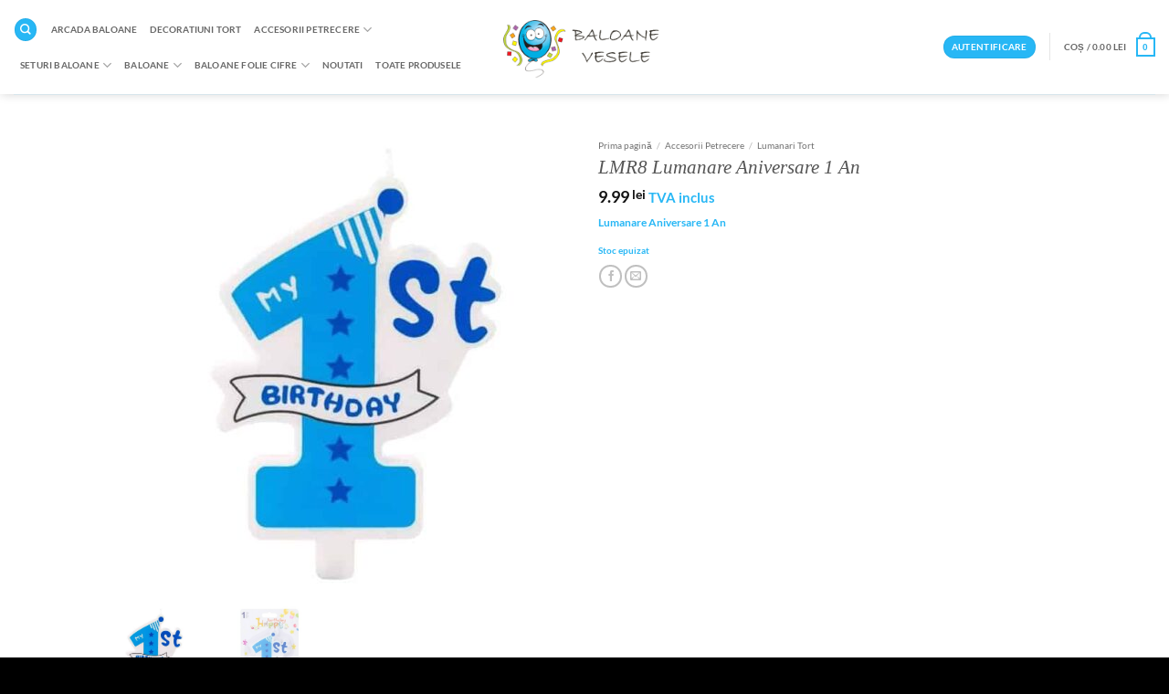

--- FILE ---
content_type: text/html; charset=UTF-8
request_url: https://www.baloanevesele.ro/produs/lmr8-lumanare-aniversare-1-an/
body_size: 52855
content:
<!DOCTYPE html>
<html lang="ro-RO" class="loading-site no-js">
<head><meta charset="UTF-8" /><script>if(navigator.userAgent.match(/MSIE|Internet Explorer/i)||navigator.userAgent.match(/Trident\/7\..*?rv:11/i)){var href=document.location.href;if(!href.match(/[?&]nowprocket/)){if(href.indexOf("?")==-1){if(href.indexOf("#")==-1){document.location.href=href+"?nowprocket=1"}else{document.location.href=href.replace("#","?nowprocket=1#")}}else{if(href.indexOf("#")==-1){document.location.href=href+"&nowprocket=1"}else{document.location.href=href.replace("#","&nowprocket=1#")}}}}</script><script>(()=>{class RocketLazyLoadScripts{constructor(){this.v="2.0.4",this.userEvents=["keydown","keyup","mousedown","mouseup","mousemove","mouseover","mouseout","touchmove","touchstart","touchend","touchcancel","wheel","click","dblclick","input"],this.attributeEvents=["onblur","onclick","oncontextmenu","ondblclick","onfocus","onmousedown","onmouseenter","onmouseleave","onmousemove","onmouseout","onmouseover","onmouseup","onmousewheel","onscroll","onsubmit"]}async t(){this.i(),this.o(),/iP(ad|hone)/.test(navigator.userAgent)&&this.h(),this.u(),this.l(this),this.m(),this.k(this),this.p(this),this._(),await Promise.all([this.R(),this.L()]),this.lastBreath=Date.now(),this.S(this),this.P(),this.D(),this.O(),this.M(),await this.C(this.delayedScripts.normal),await this.C(this.delayedScripts.defer),await this.C(this.delayedScripts.async),await this.T(),await this.F(),await this.j(),await this.A(),window.dispatchEvent(new Event("rocket-allScriptsLoaded")),this.everythingLoaded=!0,this.lastTouchEnd&&await new Promise(t=>setTimeout(t,500-Date.now()+this.lastTouchEnd)),this.I(),this.H(),this.U(),this.W()}i(){this.CSPIssue=sessionStorage.getItem("rocketCSPIssue"),document.addEventListener("securitypolicyviolation",t=>{this.CSPIssue||"script-src-elem"!==t.violatedDirective||"data"!==t.blockedURI||(this.CSPIssue=!0,sessionStorage.setItem("rocketCSPIssue",!0))},{isRocket:!0})}o(){window.addEventListener("pageshow",t=>{this.persisted=t.persisted,this.realWindowLoadedFired=!0},{isRocket:!0}),window.addEventListener("pagehide",()=>{this.onFirstUserAction=null},{isRocket:!0})}h(){let t;function e(e){t=e}window.addEventListener("touchstart",e,{isRocket:!0}),window.addEventListener("touchend",function i(o){o.changedTouches[0]&&t.changedTouches[0]&&Math.abs(o.changedTouches[0].pageX-t.changedTouches[0].pageX)<10&&Math.abs(o.changedTouches[0].pageY-t.changedTouches[0].pageY)<10&&o.timeStamp-t.timeStamp<200&&(window.removeEventListener("touchstart",e,{isRocket:!0}),window.removeEventListener("touchend",i,{isRocket:!0}),"INPUT"===o.target.tagName&&"text"===o.target.type||(o.target.dispatchEvent(new TouchEvent("touchend",{target:o.target,bubbles:!0})),o.target.dispatchEvent(new MouseEvent("mouseover",{target:o.target,bubbles:!0})),o.target.dispatchEvent(new PointerEvent("click",{target:o.target,bubbles:!0,cancelable:!0,detail:1,clientX:o.changedTouches[0].clientX,clientY:o.changedTouches[0].clientY})),event.preventDefault()))},{isRocket:!0})}q(t){this.userActionTriggered||("mousemove"!==t.type||this.firstMousemoveIgnored?"keyup"===t.type||"mouseover"===t.type||"mouseout"===t.type||(this.userActionTriggered=!0,this.onFirstUserAction&&this.onFirstUserAction()):this.firstMousemoveIgnored=!0),"click"===t.type&&t.preventDefault(),t.stopPropagation(),t.stopImmediatePropagation(),"touchstart"===this.lastEvent&&"touchend"===t.type&&(this.lastTouchEnd=Date.now()),"click"===t.type&&(this.lastTouchEnd=0),this.lastEvent=t.type,t.composedPath&&t.composedPath()[0].getRootNode()instanceof ShadowRoot&&(t.rocketTarget=t.composedPath()[0]),this.savedUserEvents.push(t)}u(){this.savedUserEvents=[],this.userEventHandler=this.q.bind(this),this.userEvents.forEach(t=>window.addEventListener(t,this.userEventHandler,{passive:!1,isRocket:!0})),document.addEventListener("visibilitychange",this.userEventHandler,{isRocket:!0})}U(){this.userEvents.forEach(t=>window.removeEventListener(t,this.userEventHandler,{passive:!1,isRocket:!0})),document.removeEventListener("visibilitychange",this.userEventHandler,{isRocket:!0}),this.savedUserEvents.forEach(t=>{(t.rocketTarget||t.target).dispatchEvent(new window[t.constructor.name](t.type,t))})}m(){const t="return false",e=Array.from(this.attributeEvents,t=>"data-rocket-"+t),i="["+this.attributeEvents.join("],[")+"]",o="[data-rocket-"+this.attributeEvents.join("],[data-rocket-")+"]",s=(e,i,o)=>{o&&o!==t&&(e.setAttribute("data-rocket-"+i,o),e["rocket"+i]=new Function("event",o),e.setAttribute(i,t))};new MutationObserver(t=>{for(const n of t)"attributes"===n.type&&(n.attributeName.startsWith("data-rocket-")||this.everythingLoaded?n.attributeName.startsWith("data-rocket-")&&this.everythingLoaded&&this.N(n.target,n.attributeName.substring(12)):s(n.target,n.attributeName,n.target.getAttribute(n.attributeName))),"childList"===n.type&&n.addedNodes.forEach(t=>{if(t.nodeType===Node.ELEMENT_NODE)if(this.everythingLoaded)for(const i of[t,...t.querySelectorAll(o)])for(const t of i.getAttributeNames())e.includes(t)&&this.N(i,t.substring(12));else for(const e of[t,...t.querySelectorAll(i)])for(const t of e.getAttributeNames())this.attributeEvents.includes(t)&&s(e,t,e.getAttribute(t))})}).observe(document,{subtree:!0,childList:!0,attributeFilter:[...this.attributeEvents,...e]})}I(){this.attributeEvents.forEach(t=>{document.querySelectorAll("[data-rocket-"+t+"]").forEach(e=>{this.N(e,t)})})}N(t,e){const i=t.getAttribute("data-rocket-"+e);i&&(t.setAttribute(e,i),t.removeAttribute("data-rocket-"+e))}k(t){Object.defineProperty(HTMLElement.prototype,"onclick",{get(){return this.rocketonclick||null},set(e){this.rocketonclick=e,this.setAttribute(t.everythingLoaded?"onclick":"data-rocket-onclick","this.rocketonclick(event)")}})}S(t){function e(e,i){let o=e[i];e[i]=null,Object.defineProperty(e,i,{get:()=>o,set(s){t.everythingLoaded?o=s:e["rocket"+i]=o=s}})}e(document,"onreadystatechange"),e(window,"onload"),e(window,"onpageshow");try{Object.defineProperty(document,"readyState",{get:()=>t.rocketReadyState,set(e){t.rocketReadyState=e},configurable:!0}),document.readyState="loading"}catch(t){console.log("WPRocket DJE readyState conflict, bypassing")}}l(t){this.originalAddEventListener=EventTarget.prototype.addEventListener,this.originalRemoveEventListener=EventTarget.prototype.removeEventListener,this.savedEventListeners=[],EventTarget.prototype.addEventListener=function(e,i,o){o&&o.isRocket||!t.B(e,this)&&!t.userEvents.includes(e)||t.B(e,this)&&!t.userActionTriggered||e.startsWith("rocket-")||t.everythingLoaded?t.originalAddEventListener.call(this,e,i,o):(t.savedEventListeners.push({target:this,remove:!1,type:e,func:i,options:o}),"mouseenter"!==e&&"mouseleave"!==e||t.originalAddEventListener.call(this,e,t.savedUserEvents.push,o))},EventTarget.prototype.removeEventListener=function(e,i,o){o&&o.isRocket||!t.B(e,this)&&!t.userEvents.includes(e)||t.B(e,this)&&!t.userActionTriggered||e.startsWith("rocket-")||t.everythingLoaded?t.originalRemoveEventListener.call(this,e,i,o):t.savedEventListeners.push({target:this,remove:!0,type:e,func:i,options:o})}}J(t,e){this.savedEventListeners=this.savedEventListeners.filter(i=>{let o=i.type,s=i.target||window;return e!==o||t!==s||(this.B(o,s)&&(i.type="rocket-"+o),this.$(i),!1)})}H(){EventTarget.prototype.addEventListener=this.originalAddEventListener,EventTarget.prototype.removeEventListener=this.originalRemoveEventListener,this.savedEventListeners.forEach(t=>this.$(t))}$(t){t.remove?this.originalRemoveEventListener.call(t.target,t.type,t.func,t.options):this.originalAddEventListener.call(t.target,t.type,t.func,t.options)}p(t){let e;function i(e){return t.everythingLoaded?e:e.split(" ").map(t=>"load"===t||t.startsWith("load.")?"rocket-jquery-load":t).join(" ")}function o(o){function s(e){const s=o.fn[e];o.fn[e]=o.fn.init.prototype[e]=function(){return this[0]===window&&t.userActionTriggered&&("string"==typeof arguments[0]||arguments[0]instanceof String?arguments[0]=i(arguments[0]):"object"==typeof arguments[0]&&Object.keys(arguments[0]).forEach(t=>{const e=arguments[0][t];delete arguments[0][t],arguments[0][i(t)]=e})),s.apply(this,arguments),this}}if(o&&o.fn&&!t.allJQueries.includes(o)){const e={DOMContentLoaded:[],"rocket-DOMContentLoaded":[]};for(const t in e)document.addEventListener(t,()=>{e[t].forEach(t=>t())},{isRocket:!0});o.fn.ready=o.fn.init.prototype.ready=function(i){function s(){parseInt(o.fn.jquery)>2?setTimeout(()=>i.bind(document)(o)):i.bind(document)(o)}return"function"==typeof i&&(t.realDomReadyFired?!t.userActionTriggered||t.fauxDomReadyFired?s():e["rocket-DOMContentLoaded"].push(s):e.DOMContentLoaded.push(s)),o([])},s("on"),s("one"),s("off"),t.allJQueries.push(o)}e=o}t.allJQueries=[],o(window.jQuery),Object.defineProperty(window,"jQuery",{get:()=>e,set(t){o(t)}})}P(){const t=new Map;document.write=document.writeln=function(e){const i=document.currentScript,o=document.createRange(),s=i.parentElement;let n=t.get(i);void 0===n&&(n=i.nextSibling,t.set(i,n));const c=document.createDocumentFragment();o.setStart(c,0),c.appendChild(o.createContextualFragment(e)),s.insertBefore(c,n)}}async R(){return new Promise(t=>{this.userActionTriggered?t():this.onFirstUserAction=t})}async L(){return new Promise(t=>{document.addEventListener("DOMContentLoaded",()=>{this.realDomReadyFired=!0,t()},{isRocket:!0})})}async j(){return this.realWindowLoadedFired?Promise.resolve():new Promise(t=>{window.addEventListener("load",t,{isRocket:!0})})}M(){this.pendingScripts=[];this.scriptsMutationObserver=new MutationObserver(t=>{for(const e of t)e.addedNodes.forEach(t=>{"SCRIPT"!==t.tagName||t.noModule||t.isWPRocket||this.pendingScripts.push({script:t,promise:new Promise(e=>{const i=()=>{const i=this.pendingScripts.findIndex(e=>e.script===t);i>=0&&this.pendingScripts.splice(i,1),e()};t.addEventListener("load",i,{isRocket:!0}),t.addEventListener("error",i,{isRocket:!0}),setTimeout(i,1e3)})})})}),this.scriptsMutationObserver.observe(document,{childList:!0,subtree:!0})}async F(){await this.X(),this.pendingScripts.length?(await this.pendingScripts[0].promise,await this.F()):this.scriptsMutationObserver.disconnect()}D(){this.delayedScripts={normal:[],async:[],defer:[]},document.querySelectorAll("script[type$=rocketlazyloadscript]").forEach(t=>{t.hasAttribute("data-rocket-src")?t.hasAttribute("async")&&!1!==t.async?this.delayedScripts.async.push(t):t.hasAttribute("defer")&&!1!==t.defer||"module"===t.getAttribute("data-rocket-type")?this.delayedScripts.defer.push(t):this.delayedScripts.normal.push(t):this.delayedScripts.normal.push(t)})}async _(){await this.L();let t=[];document.querySelectorAll("script[type$=rocketlazyloadscript][data-rocket-src]").forEach(e=>{let i=e.getAttribute("data-rocket-src");if(i&&!i.startsWith("data:")){i.startsWith("//")&&(i=location.protocol+i);try{const o=new URL(i).origin;o!==location.origin&&t.push({src:o,crossOrigin:e.crossOrigin||"module"===e.getAttribute("data-rocket-type")})}catch(t){}}}),t=[...new Map(t.map(t=>[JSON.stringify(t),t])).values()],this.Y(t,"preconnect")}async G(t){if(await this.K(),!0!==t.noModule||!("noModule"in HTMLScriptElement.prototype))return new Promise(e=>{let i;function o(){(i||t).setAttribute("data-rocket-status","executed"),e()}try{if(navigator.userAgent.includes("Firefox/")||""===navigator.vendor||this.CSPIssue)i=document.createElement("script"),[...t.attributes].forEach(t=>{let e=t.nodeName;"type"!==e&&("data-rocket-type"===e&&(e="type"),"data-rocket-src"===e&&(e="src"),i.setAttribute(e,t.nodeValue))}),t.text&&(i.text=t.text),t.nonce&&(i.nonce=t.nonce),i.hasAttribute("src")?(i.addEventListener("load",o,{isRocket:!0}),i.addEventListener("error",()=>{i.setAttribute("data-rocket-status","failed-network"),e()},{isRocket:!0}),setTimeout(()=>{i.isConnected||e()},1)):(i.text=t.text,o()),i.isWPRocket=!0,t.parentNode.replaceChild(i,t);else{const i=t.getAttribute("data-rocket-type"),s=t.getAttribute("data-rocket-src");i?(t.type=i,t.removeAttribute("data-rocket-type")):t.removeAttribute("type"),t.addEventListener("load",o,{isRocket:!0}),t.addEventListener("error",i=>{this.CSPIssue&&i.target.src.startsWith("data:")?(console.log("WPRocket: CSP fallback activated"),t.removeAttribute("src"),this.G(t).then(e)):(t.setAttribute("data-rocket-status","failed-network"),e())},{isRocket:!0}),s?(t.fetchPriority="high",t.removeAttribute("data-rocket-src"),t.src=s):t.src="data:text/javascript;base64,"+window.btoa(unescape(encodeURIComponent(t.text)))}}catch(i){t.setAttribute("data-rocket-status","failed-transform"),e()}});t.setAttribute("data-rocket-status","skipped")}async C(t){const e=t.shift();return e?(e.isConnected&&await this.G(e),this.C(t)):Promise.resolve()}O(){this.Y([...this.delayedScripts.normal,...this.delayedScripts.defer,...this.delayedScripts.async],"preload")}Y(t,e){this.trash=this.trash||[];let i=!0;var o=document.createDocumentFragment();t.forEach(t=>{const s=t.getAttribute&&t.getAttribute("data-rocket-src")||t.src;if(s&&!s.startsWith("data:")){const n=document.createElement("link");n.href=s,n.rel=e,"preconnect"!==e&&(n.as="script",n.fetchPriority=i?"high":"low"),t.getAttribute&&"module"===t.getAttribute("data-rocket-type")&&(n.crossOrigin=!0),t.crossOrigin&&(n.crossOrigin=t.crossOrigin),t.integrity&&(n.integrity=t.integrity),t.nonce&&(n.nonce=t.nonce),o.appendChild(n),this.trash.push(n),i=!1}}),document.head.appendChild(o)}W(){this.trash.forEach(t=>t.remove())}async T(){try{document.readyState="interactive"}catch(t){}this.fauxDomReadyFired=!0;try{await this.K(),this.J(document,"readystatechange"),document.dispatchEvent(new Event("rocket-readystatechange")),await this.K(),document.rocketonreadystatechange&&document.rocketonreadystatechange(),await this.K(),this.J(document,"DOMContentLoaded"),document.dispatchEvent(new Event("rocket-DOMContentLoaded")),await this.K(),this.J(window,"DOMContentLoaded"),window.dispatchEvent(new Event("rocket-DOMContentLoaded"))}catch(t){console.error(t)}}async A(){try{document.readyState="complete"}catch(t){}try{await this.K(),this.J(document,"readystatechange"),document.dispatchEvent(new Event("rocket-readystatechange")),await this.K(),document.rocketonreadystatechange&&document.rocketonreadystatechange(),await this.K(),this.J(window,"load"),window.dispatchEvent(new Event("rocket-load")),await this.K(),window.rocketonload&&window.rocketonload(),await this.K(),this.allJQueries.forEach(t=>t(window).trigger("rocket-jquery-load")),await this.K(),this.J(window,"pageshow");const t=new Event("rocket-pageshow");t.persisted=this.persisted,window.dispatchEvent(t),await this.K(),window.rocketonpageshow&&window.rocketonpageshow({persisted:this.persisted})}catch(t){console.error(t)}}async K(){Date.now()-this.lastBreath>45&&(await this.X(),this.lastBreath=Date.now())}async X(){return document.hidden?new Promise(t=>setTimeout(t)):new Promise(t=>requestAnimationFrame(t))}B(t,e){return e===document&&"readystatechange"===t||(e===document&&"DOMContentLoaded"===t||(e===window&&"DOMContentLoaded"===t||(e===window&&"load"===t||e===window&&"pageshow"===t)))}static run(){(new RocketLazyLoadScripts).t()}}RocketLazyLoadScripts.run()})();</script>
	
	<link rel="profile" href="https://gmpg.org/xfn/11" />
	<link rel="pingback" href="https://www.baloanevesele.ro/xmlrpc.php" />

	    <script type="rocketlazyloadscript">
    window.dataLayer = window.dataLayer || [];
    function gtag(){dataLayer.push(arguments);}

    // CONSENT MODE v2 – granted
    gtag('consent', 'default', {
      'ad_storage': 'granted',
      'analytics_storage': 'granted',
      'ad_user_data': 'granted',
      'ad_personalization': 'granted',
      'functionality_storage': 'granted',
      'security_storage': 'granted',
      'wait_for_update': 0
    });

    // Eveniment oficial în GTM
    window.dataLayer.push({
      'event': 'default_consent',
      'ad_storage': 'granted',
      'analytics_storage': 'granted',
      'ad_user_data': 'granted',
      'ad_personalization': 'granted',
      'functionality_storage': 'granted',
      'security_storage': 'granted'
    });
    </script>
    <script type="rocketlazyloadscript">(function(html){html.className = html.className.replace(/\bno-js\b/,'js')})(document.documentElement);</script>
<meta name='robots' content='index, follow, max-image-preview:large, max-snippet:-1, max-video-preview:-1' />

<!-- Google Tag Manager for WordPress by gtm4wp.com -->
<script data-cfasync="false" data-pagespeed-no-defer>
	var gtm4wp_datalayer_name = "dataLayer";
	var dataLayer = dataLayer || [];
	const gtm4wp_use_sku_instead = 0;
	const gtm4wp_currency = 'RON';
	const gtm4wp_product_per_impression = 0;
	const gtm4wp_clear_ecommerce = false;
	const gtm4wp_datalayer_max_timeout = 2000;

	const gtm4wp_scrollerscript_debugmode         = false;
	const gtm4wp_scrollerscript_callbacktime      = 100;
	const gtm4wp_scrollerscript_readerlocation    = 150;
	const gtm4wp_scrollerscript_contentelementid  = "content";
	const gtm4wp_scrollerscript_scannertime       = 25;
</script>
<!-- End Google Tag Manager for WordPress by gtm4wp.com --><meta name="viewport" content="width=device-width, initial-scale=1" /><!-- Google tag (gtag.js) consent mode dataLayer added by Site Kit -->
<script type="rocketlazyloadscript" data-rocket-type="text/javascript" id="google_gtagjs-js-consent-mode-data-layer">
/* <![CDATA[ */
window.dataLayer = window.dataLayer || [];function gtag(){dataLayer.push(arguments);}
gtag('consent', 'default', {"ad_personalization":"denied","ad_storage":"denied","ad_user_data":"denied","analytics_storage":"denied","functionality_storage":"denied","security_storage":"denied","personalization_storage":"denied","region":["AT","BE","BG","CH","CY","CZ","DE","DK","EE","ES","FI","FR","GB","GR","HR","HU","IE","IS","IT","LI","LT","LU","LV","MT","NL","NO","PL","PT","RO","SE","SI","SK"],"wait_for_update":500});
window._googlesitekitConsentCategoryMap = {"statistics":["analytics_storage"],"marketing":["ad_storage","ad_user_data","ad_personalization"],"functional":["functionality_storage","security_storage"],"preferences":["personalization_storage"]};
window._googlesitekitConsents = {"ad_personalization":"denied","ad_storage":"denied","ad_user_data":"denied","analytics_storage":"denied","functionality_storage":"denied","security_storage":"denied","personalization_storage":"denied","region":["AT","BE","BG","CH","CY","CZ","DE","DK","EE","ES","FI","FR","GB","GR","HR","HU","IE","IS","IT","LI","LT","LU","LV","MT","NL","NO","PL","PT","RO","SE","SI","SK"],"wait_for_update":500};
/* ]]> */
</script>
<!-- End Google tag (gtag.js) consent mode dataLayer added by Site Kit -->

	<!-- This site is optimized with the Yoast SEO Premium plugin v25.8 (Yoast SEO v26.8) - https://yoast.com/product/yoast-seo-premium-wordpress/ -->
	<title>Lumanare Aniversare 1 An &#8902; Decoratiuni tort petrecere zi de nastere</title>
	<meta name="description" content="Alege Lumanare Aniversare 1 An &#8902; Comanda rapid si simplu cu livrare rapida in 24-48 ore! Sute de modele disponibile!" />
	<link rel="canonical" href="https://www.baloanevesele.ro/produs/lmr8-lumanare-aniversare-1-an/" />
	<meta property="og:locale" content="ro_RO" />
	<meta property="og:type" content="product" />
	<meta property="og:title" content="LMR8 Lumanare Aniversare 1 An" />
	<meta property="og:description" content="Alege Lumanare Aniversare 1 An &#8902; Comanda rapid si simplu cu livrare rapida in 24-48 ore! Sute de modele disponibile!" />
	<meta property="og:url" content="https://www.baloanevesele.ro/produs/lmr8-lumanare-aniversare-1-an/" />
	<meta property="og:site_name" content="Baloane Vesele" />
	<meta property="article:modified_time" content="2025-05-12T14:53:19+00:00" />
	<meta property="og:image" content="https://www.baloanevesele.ro/wp-content/uploads/2021/10/lmr8-lumanare-aniversare-1-an.jpg" />
	<meta property="og:image:width" content="650" />
	<meta property="og:image:height" content="650" />
	<meta property="og:image:type" content="image/jpeg" /><meta property="og:image" content="https://www.baloanevesele.ro/wp-content/uploads/2021/10/lmr8-lumanare-aniversare-1-an-1.jpg" />
	<meta property="og:image:width" content="650" />
	<meta property="og:image:height" content="650" />
	<meta property="og:image:type" content="image/jpeg" />
	<meta name="twitter:card" content="summary_large_image" />
	<meta name="twitter:label1" content="Preț" />
	<meta name="twitter:data1" content="9.99&nbsp;lei TVA inclus" />
	<meta name="twitter:label2" content="Disponibilitate" />
	<meta name="twitter:data2" content="Stoc epuizat" />
	<script type="application/ld+json" class="yoast-schema-graph">{"@context":"https://schema.org","@graph":[{"@type":["WebPage","ItemPage"],"@id":"https://www.baloanevesele.ro/produs/lmr8-lumanare-aniversare-1-an/","url":"https://www.baloanevesele.ro/produs/lmr8-lumanare-aniversare-1-an/","name":"Lumanare Aniversare 1 An &#8902; Decoratiuni tort petrecere zi de nastere","isPartOf":{"@id":"https://www.baloanevesele.ro/#website"},"primaryImageOfPage":{"@id":"https://www.baloanevesele.ro/produs/lmr8-lumanare-aniversare-1-an/#primaryimage"},"image":{"@id":"https://www.baloanevesele.ro/produs/lmr8-lumanare-aniversare-1-an/#primaryimage"},"thumbnailUrl":"https://www.baloanevesele.ro/wp-content/uploads/2021/10/lmr8-lumanare-aniversare-1-an.jpg","description":"Alege Lumanare Aniversare 1 An &#8902; Comanda rapid si simplu cu livrare rapida in 24-48 ore! Sute de modele disponibile!","breadcrumb":{"@id":"https://www.baloanevesele.ro/produs/lmr8-lumanare-aniversare-1-an/#breadcrumb"},"inLanguage":"ro-RO","potentialAction":{"@type":"BuyAction","target":"https://www.baloanevesele.ro/produs/lmr8-lumanare-aniversare-1-an/"}},{"@type":"ImageObject","inLanguage":"ro-RO","@id":"https://www.baloanevesele.ro/produs/lmr8-lumanare-aniversare-1-an/#primaryimage","url":"https://www.baloanevesele.ro/wp-content/uploads/2021/10/lmr8-lumanare-aniversare-1-an.jpg","contentUrl":"https://www.baloanevesele.ro/wp-content/uploads/2021/10/lmr8-lumanare-aniversare-1-an.jpg","width":650,"height":650},{"@type":"BreadcrumbList","@id":"https://www.baloanevesele.ro/produs/lmr8-lumanare-aniversare-1-an/#breadcrumb","itemListElement":[{"@type":"ListItem","position":1,"name":"Prima pagină","item":"https://www.baloanevesele.ro/"},{"@type":"ListItem","position":2,"name":"Shop","item":"https://www.baloanevesele.ro/shop/"},{"@type":"ListItem","position":3,"name":"Accesorii Petrecere","item":"https://www.baloanevesele.ro/categorie-produs/accesorii-petrecere/"},{"@type":"ListItem","position":4,"name":"Lumanari Tort","item":"https://www.baloanevesele.ro/categorie-produs/accesorii-petrecere/lumanari-tort-2/"},{"@type":"ListItem","position":5,"name":"LMR8 Lumanare Aniversare 1 An"}]},{"@type":"WebSite","@id":"https://www.baloanevesele.ro/#website","url":"https://www.baloanevesele.ro/","name":"Baloane Vesele","description":"Baloane vesele pentru orice petrecere!","publisher":{"@id":"https://www.baloanevesele.ro/#organization"},"potentialAction":[{"@type":"SearchAction","target":{"@type":"EntryPoint","urlTemplate":"https://www.baloanevesele.ro/?s={search_term_string}"},"query-input":{"@type":"PropertyValueSpecification","valueRequired":true,"valueName":"search_term_string"}}],"inLanguage":"ro-RO"},{"@type":"Organization","@id":"https://www.baloanevesele.ro/#organization","name":"BALOANE VESELE SRL","url":"https://www.baloanevesele.ro/","logo":{"@type":"ImageObject","inLanguage":"ro-RO","@id":"https://www.baloanevesele.ro/#/schema/logo/image/","url":"https://www.baloanevesele.ro/wp-content/uploads/2021/09/cropped-Untitled-2.png","contentUrl":"https://www.baloanevesele.ro/wp-content/uploads/2021/09/cropped-Untitled-2.png","width":250,"height":95,"caption":"BALOANE VESELE SRL"},"image":{"@id":"https://www.baloanevesele.ro/#/schema/logo/image/"},"sameAs":["https://www.facebook.com/baloanevesele/","https://www.instagram.com/baloanevesele.ro"],"hasMerchantReturnPolicy":{"@type":"MerchantReturnPolicy","merchantReturnLink":"https://www.baloanevesele.ro/metode-de-retur/"}}]}</script>
	<meta property="product:price:amount" content="9.99" />
	<meta property="product:price:currency" content="RON" />
	<meta property="og:availability" content="out of stock" />
	<meta property="product:availability" content="out of stock" />
	<meta property="product:retailer_item_id" content="LMR8" />
	<meta property="product:condition" content="new" />
	<!-- / Yoast SEO Premium plugin. -->


<link rel='dns-prefetch' href='//www.baloanevesele.ro' />
<link rel='dns-prefetch' href='//www.googletagmanager.com' />

<link rel='prefetch' href='https://www.baloanevesele.ro/wp-content/themes/flatsome/assets/js/flatsome.js?ver=e2eddd6c228105dac048' />
<link rel='prefetch' href='https://www.baloanevesele.ro/wp-content/themes/flatsome/assets/js/chunk.slider.js?ver=3.20.3' />
<link rel='prefetch' href='https://www.baloanevesele.ro/wp-content/themes/flatsome/assets/js/chunk.popups.js?ver=3.20.3' />
<link rel='prefetch' href='https://www.baloanevesele.ro/wp-content/themes/flatsome/assets/js/chunk.tooltips.js?ver=3.20.3' />
<link rel='prefetch' href='https://www.baloanevesele.ro/wp-content/themes/flatsome/assets/js/woocommerce.js?ver=1c9be63d628ff7c3ff4c' />
<link rel="alternate" type="application/rss+xml" title="Baloane Vesele &raquo; Flux" href="https://www.baloanevesele.ro/feed/" />
<link rel="alternate" type="application/rss+xml" title="Baloane Vesele &raquo; Flux comentarii" href="https://www.baloanevesele.ro/comments/feed/" />
<link rel="alternate" type="application/rss+xml" title="Flux comentarii Baloane Vesele &raquo; LMR8 Lumanare Aniversare 1 An" href="https://www.baloanevesele.ro/produs/lmr8-lumanare-aniversare-1-an/feed/" />
<link rel="alternate" title="oEmbed (JSON)" type="application/json+oembed" href="https://www.baloanevesele.ro/wp-json/oembed/1.0/embed?url=https%3A%2F%2Fwww.baloanevesele.ro%2Fprodus%2Flmr8-lumanare-aniversare-1-an%2F" />
<link rel="alternate" title="oEmbed (XML)" type="text/xml+oembed" href="https://www.baloanevesele.ro/wp-json/oembed/1.0/embed?url=https%3A%2F%2Fwww.baloanevesele.ro%2Fprodus%2Flmr8-lumanare-aniversare-1-an%2F&#038;format=xml" />
<style id='wp-img-auto-sizes-contain-inline-css' type='text/css'>
img:is([sizes=auto i],[sizes^="auto," i]){contain-intrinsic-size:3000px 1500px}
/*# sourceURL=wp-img-auto-sizes-contain-inline-css */
</style>
<style id='wp-emoji-styles-inline-css' type='text/css'>

	img.wp-smiley, img.emoji {
		display: inline !important;
		border: none !important;
		box-shadow: none !important;
		height: 1em !important;
		width: 1em !important;
		margin: 0 0.07em !important;
		vertical-align: -0.1em !important;
		background: none !important;
		padding: 0 !important;
	}
/*# sourceURL=wp-emoji-styles-inline-css */
</style>
<style id='wp-block-library-inline-css' type='text/css'>
:root{--wp-block-synced-color:#7a00df;--wp-block-synced-color--rgb:122,0,223;--wp-bound-block-color:var(--wp-block-synced-color);--wp-editor-canvas-background:#ddd;--wp-admin-theme-color:#007cba;--wp-admin-theme-color--rgb:0,124,186;--wp-admin-theme-color-darker-10:#006ba1;--wp-admin-theme-color-darker-10--rgb:0,107,160.5;--wp-admin-theme-color-darker-20:#005a87;--wp-admin-theme-color-darker-20--rgb:0,90,135;--wp-admin-border-width-focus:2px}@media (min-resolution:192dpi){:root{--wp-admin-border-width-focus:1.5px}}.wp-element-button{cursor:pointer}:root .has-very-light-gray-background-color{background-color:#eee}:root .has-very-dark-gray-background-color{background-color:#313131}:root .has-very-light-gray-color{color:#eee}:root .has-very-dark-gray-color{color:#313131}:root .has-vivid-green-cyan-to-vivid-cyan-blue-gradient-background{background:linear-gradient(135deg,#00d084,#0693e3)}:root .has-purple-crush-gradient-background{background:linear-gradient(135deg,#34e2e4,#4721fb 50%,#ab1dfe)}:root .has-hazy-dawn-gradient-background{background:linear-gradient(135deg,#faaca8,#dad0ec)}:root .has-subdued-olive-gradient-background{background:linear-gradient(135deg,#fafae1,#67a671)}:root .has-atomic-cream-gradient-background{background:linear-gradient(135deg,#fdd79a,#004a59)}:root .has-nightshade-gradient-background{background:linear-gradient(135deg,#330968,#31cdcf)}:root .has-midnight-gradient-background{background:linear-gradient(135deg,#020381,#2874fc)}:root{--wp--preset--font-size--normal:16px;--wp--preset--font-size--huge:42px}.has-regular-font-size{font-size:1em}.has-larger-font-size{font-size:2.625em}.has-normal-font-size{font-size:var(--wp--preset--font-size--normal)}.has-huge-font-size{font-size:var(--wp--preset--font-size--huge)}.has-text-align-center{text-align:center}.has-text-align-left{text-align:left}.has-text-align-right{text-align:right}.has-fit-text{white-space:nowrap!important}#end-resizable-editor-section{display:none}.aligncenter{clear:both}.items-justified-left{justify-content:flex-start}.items-justified-center{justify-content:center}.items-justified-right{justify-content:flex-end}.items-justified-space-between{justify-content:space-between}.screen-reader-text{border:0;clip-path:inset(50%);height:1px;margin:-1px;overflow:hidden;padding:0;position:absolute;width:1px;word-wrap:normal!important}.screen-reader-text:focus{background-color:#ddd;clip-path:none;color:#444;display:block;font-size:1em;height:auto;left:5px;line-height:normal;padding:15px 23px 14px;text-decoration:none;top:5px;width:auto;z-index:100000}html :where(.has-border-color){border-style:solid}html :where([style*=border-top-color]){border-top-style:solid}html :where([style*=border-right-color]){border-right-style:solid}html :where([style*=border-bottom-color]){border-bottom-style:solid}html :where([style*=border-left-color]){border-left-style:solid}html :where([style*=border-width]){border-style:solid}html :where([style*=border-top-width]){border-top-style:solid}html :where([style*=border-right-width]){border-right-style:solid}html :where([style*=border-bottom-width]){border-bottom-style:solid}html :where([style*=border-left-width]){border-left-style:solid}html :where(img[class*=wp-image-]){height:auto;max-width:100%}:where(figure){margin:0 0 1em}html :where(.is-position-sticky){--wp-admin--admin-bar--position-offset:var(--wp-admin--admin-bar--height,0px)}@media screen and (max-width:600px){html :where(.is-position-sticky){--wp-admin--admin-bar--position-offset:0px}}

/*# sourceURL=wp-block-library-inline-css */
</style><link rel='stylesheet' id='wc-blocks-style-css' href='https://www.baloanevesele.ro/wp-content/plugins/woocommerce/assets/client/blocks/wc-blocks.css?ver=wc-10.4.3' type='text/css' media='all' />
<style id='global-styles-inline-css' type='text/css'>
:root{--wp--preset--aspect-ratio--square: 1;--wp--preset--aspect-ratio--4-3: 4/3;--wp--preset--aspect-ratio--3-4: 3/4;--wp--preset--aspect-ratio--3-2: 3/2;--wp--preset--aspect-ratio--2-3: 2/3;--wp--preset--aspect-ratio--16-9: 16/9;--wp--preset--aspect-ratio--9-16: 9/16;--wp--preset--color--black: #000000;--wp--preset--color--cyan-bluish-gray: #abb8c3;--wp--preset--color--white: #ffffff;--wp--preset--color--pale-pink: #f78da7;--wp--preset--color--vivid-red: #cf2e2e;--wp--preset--color--luminous-vivid-orange: #ff6900;--wp--preset--color--luminous-vivid-amber: #fcb900;--wp--preset--color--light-green-cyan: #7bdcb5;--wp--preset--color--vivid-green-cyan: #00d084;--wp--preset--color--pale-cyan-blue: #8ed1fc;--wp--preset--color--vivid-cyan-blue: #0693e3;--wp--preset--color--vivid-purple: #9b51e0;--wp--preset--color--primary: #27b7f5;--wp--preset--color--secondary: #27b7f5;--wp--preset--color--success: #627D47;--wp--preset--color--alert: #b20000;--wp--preset--gradient--vivid-cyan-blue-to-vivid-purple: linear-gradient(135deg,rgb(6,147,227) 0%,rgb(155,81,224) 100%);--wp--preset--gradient--light-green-cyan-to-vivid-green-cyan: linear-gradient(135deg,rgb(122,220,180) 0%,rgb(0,208,130) 100%);--wp--preset--gradient--luminous-vivid-amber-to-luminous-vivid-orange: linear-gradient(135deg,rgb(252,185,0) 0%,rgb(255,105,0) 100%);--wp--preset--gradient--luminous-vivid-orange-to-vivid-red: linear-gradient(135deg,rgb(255,105,0) 0%,rgb(207,46,46) 100%);--wp--preset--gradient--very-light-gray-to-cyan-bluish-gray: linear-gradient(135deg,rgb(238,238,238) 0%,rgb(169,184,195) 100%);--wp--preset--gradient--cool-to-warm-spectrum: linear-gradient(135deg,rgb(74,234,220) 0%,rgb(151,120,209) 20%,rgb(207,42,186) 40%,rgb(238,44,130) 60%,rgb(251,105,98) 80%,rgb(254,248,76) 100%);--wp--preset--gradient--blush-light-purple: linear-gradient(135deg,rgb(255,206,236) 0%,rgb(152,150,240) 100%);--wp--preset--gradient--blush-bordeaux: linear-gradient(135deg,rgb(254,205,165) 0%,rgb(254,45,45) 50%,rgb(107,0,62) 100%);--wp--preset--gradient--luminous-dusk: linear-gradient(135deg,rgb(255,203,112) 0%,rgb(199,81,192) 50%,rgb(65,88,208) 100%);--wp--preset--gradient--pale-ocean: linear-gradient(135deg,rgb(255,245,203) 0%,rgb(182,227,212) 50%,rgb(51,167,181) 100%);--wp--preset--gradient--electric-grass: linear-gradient(135deg,rgb(202,248,128) 0%,rgb(113,206,126) 100%);--wp--preset--gradient--midnight: linear-gradient(135deg,rgb(2,3,129) 0%,rgb(40,116,252) 100%);--wp--preset--font-size--small: 13px;--wp--preset--font-size--medium: 20px;--wp--preset--font-size--large: 36px;--wp--preset--font-size--x-large: 42px;--wp--preset--spacing--20: 0.44rem;--wp--preset--spacing--30: 0.67rem;--wp--preset--spacing--40: 1rem;--wp--preset--spacing--50: 1.5rem;--wp--preset--spacing--60: 2.25rem;--wp--preset--spacing--70: 3.38rem;--wp--preset--spacing--80: 5.06rem;--wp--preset--shadow--natural: 6px 6px 9px rgba(0, 0, 0, 0.2);--wp--preset--shadow--deep: 12px 12px 50px rgba(0, 0, 0, 0.4);--wp--preset--shadow--sharp: 6px 6px 0px rgba(0, 0, 0, 0.2);--wp--preset--shadow--outlined: 6px 6px 0px -3px rgb(255, 255, 255), 6px 6px rgb(0, 0, 0);--wp--preset--shadow--crisp: 6px 6px 0px rgb(0, 0, 0);}:where(body) { margin: 0; }.wp-site-blocks > .alignleft { float: left; margin-right: 2em; }.wp-site-blocks > .alignright { float: right; margin-left: 2em; }.wp-site-blocks > .aligncenter { justify-content: center; margin-left: auto; margin-right: auto; }:where(.is-layout-flex){gap: 0.5em;}:where(.is-layout-grid){gap: 0.5em;}.is-layout-flow > .alignleft{float: left;margin-inline-start: 0;margin-inline-end: 2em;}.is-layout-flow > .alignright{float: right;margin-inline-start: 2em;margin-inline-end: 0;}.is-layout-flow > .aligncenter{margin-left: auto !important;margin-right: auto !important;}.is-layout-constrained > .alignleft{float: left;margin-inline-start: 0;margin-inline-end: 2em;}.is-layout-constrained > .alignright{float: right;margin-inline-start: 2em;margin-inline-end: 0;}.is-layout-constrained > .aligncenter{margin-left: auto !important;margin-right: auto !important;}.is-layout-constrained > :where(:not(.alignleft):not(.alignright):not(.alignfull)){margin-left: auto !important;margin-right: auto !important;}body .is-layout-flex{display: flex;}.is-layout-flex{flex-wrap: wrap;align-items: center;}.is-layout-flex > :is(*, div){margin: 0;}body .is-layout-grid{display: grid;}.is-layout-grid > :is(*, div){margin: 0;}body{padding-top: 0px;padding-right: 0px;padding-bottom: 0px;padding-left: 0px;}a:where(:not(.wp-element-button)){text-decoration: none;}:root :where(.wp-element-button, .wp-block-button__link){background-color: #32373c;border-width: 0;color: #fff;font-family: inherit;font-size: inherit;font-style: inherit;font-weight: inherit;letter-spacing: inherit;line-height: inherit;padding-top: calc(0.667em + 2px);padding-right: calc(1.333em + 2px);padding-bottom: calc(0.667em + 2px);padding-left: calc(1.333em + 2px);text-decoration: none;text-transform: inherit;}.has-black-color{color: var(--wp--preset--color--black) !important;}.has-cyan-bluish-gray-color{color: var(--wp--preset--color--cyan-bluish-gray) !important;}.has-white-color{color: var(--wp--preset--color--white) !important;}.has-pale-pink-color{color: var(--wp--preset--color--pale-pink) !important;}.has-vivid-red-color{color: var(--wp--preset--color--vivid-red) !important;}.has-luminous-vivid-orange-color{color: var(--wp--preset--color--luminous-vivid-orange) !important;}.has-luminous-vivid-amber-color{color: var(--wp--preset--color--luminous-vivid-amber) !important;}.has-light-green-cyan-color{color: var(--wp--preset--color--light-green-cyan) !important;}.has-vivid-green-cyan-color{color: var(--wp--preset--color--vivid-green-cyan) !important;}.has-pale-cyan-blue-color{color: var(--wp--preset--color--pale-cyan-blue) !important;}.has-vivid-cyan-blue-color{color: var(--wp--preset--color--vivid-cyan-blue) !important;}.has-vivid-purple-color{color: var(--wp--preset--color--vivid-purple) !important;}.has-primary-color{color: var(--wp--preset--color--primary) !important;}.has-secondary-color{color: var(--wp--preset--color--secondary) !important;}.has-success-color{color: var(--wp--preset--color--success) !important;}.has-alert-color{color: var(--wp--preset--color--alert) !important;}.has-black-background-color{background-color: var(--wp--preset--color--black) !important;}.has-cyan-bluish-gray-background-color{background-color: var(--wp--preset--color--cyan-bluish-gray) !important;}.has-white-background-color{background-color: var(--wp--preset--color--white) !important;}.has-pale-pink-background-color{background-color: var(--wp--preset--color--pale-pink) !important;}.has-vivid-red-background-color{background-color: var(--wp--preset--color--vivid-red) !important;}.has-luminous-vivid-orange-background-color{background-color: var(--wp--preset--color--luminous-vivid-orange) !important;}.has-luminous-vivid-amber-background-color{background-color: var(--wp--preset--color--luminous-vivid-amber) !important;}.has-light-green-cyan-background-color{background-color: var(--wp--preset--color--light-green-cyan) !important;}.has-vivid-green-cyan-background-color{background-color: var(--wp--preset--color--vivid-green-cyan) !important;}.has-pale-cyan-blue-background-color{background-color: var(--wp--preset--color--pale-cyan-blue) !important;}.has-vivid-cyan-blue-background-color{background-color: var(--wp--preset--color--vivid-cyan-blue) !important;}.has-vivid-purple-background-color{background-color: var(--wp--preset--color--vivid-purple) !important;}.has-primary-background-color{background-color: var(--wp--preset--color--primary) !important;}.has-secondary-background-color{background-color: var(--wp--preset--color--secondary) !important;}.has-success-background-color{background-color: var(--wp--preset--color--success) !important;}.has-alert-background-color{background-color: var(--wp--preset--color--alert) !important;}.has-black-border-color{border-color: var(--wp--preset--color--black) !important;}.has-cyan-bluish-gray-border-color{border-color: var(--wp--preset--color--cyan-bluish-gray) !important;}.has-white-border-color{border-color: var(--wp--preset--color--white) !important;}.has-pale-pink-border-color{border-color: var(--wp--preset--color--pale-pink) !important;}.has-vivid-red-border-color{border-color: var(--wp--preset--color--vivid-red) !important;}.has-luminous-vivid-orange-border-color{border-color: var(--wp--preset--color--luminous-vivid-orange) !important;}.has-luminous-vivid-amber-border-color{border-color: var(--wp--preset--color--luminous-vivid-amber) !important;}.has-light-green-cyan-border-color{border-color: var(--wp--preset--color--light-green-cyan) !important;}.has-vivid-green-cyan-border-color{border-color: var(--wp--preset--color--vivid-green-cyan) !important;}.has-pale-cyan-blue-border-color{border-color: var(--wp--preset--color--pale-cyan-blue) !important;}.has-vivid-cyan-blue-border-color{border-color: var(--wp--preset--color--vivid-cyan-blue) !important;}.has-vivid-purple-border-color{border-color: var(--wp--preset--color--vivid-purple) !important;}.has-primary-border-color{border-color: var(--wp--preset--color--primary) !important;}.has-secondary-border-color{border-color: var(--wp--preset--color--secondary) !important;}.has-success-border-color{border-color: var(--wp--preset--color--success) !important;}.has-alert-border-color{border-color: var(--wp--preset--color--alert) !important;}.has-vivid-cyan-blue-to-vivid-purple-gradient-background{background: var(--wp--preset--gradient--vivid-cyan-blue-to-vivid-purple) !important;}.has-light-green-cyan-to-vivid-green-cyan-gradient-background{background: var(--wp--preset--gradient--light-green-cyan-to-vivid-green-cyan) !important;}.has-luminous-vivid-amber-to-luminous-vivid-orange-gradient-background{background: var(--wp--preset--gradient--luminous-vivid-amber-to-luminous-vivid-orange) !important;}.has-luminous-vivid-orange-to-vivid-red-gradient-background{background: var(--wp--preset--gradient--luminous-vivid-orange-to-vivid-red) !important;}.has-very-light-gray-to-cyan-bluish-gray-gradient-background{background: var(--wp--preset--gradient--very-light-gray-to-cyan-bluish-gray) !important;}.has-cool-to-warm-spectrum-gradient-background{background: var(--wp--preset--gradient--cool-to-warm-spectrum) !important;}.has-blush-light-purple-gradient-background{background: var(--wp--preset--gradient--blush-light-purple) !important;}.has-blush-bordeaux-gradient-background{background: var(--wp--preset--gradient--blush-bordeaux) !important;}.has-luminous-dusk-gradient-background{background: var(--wp--preset--gradient--luminous-dusk) !important;}.has-pale-ocean-gradient-background{background: var(--wp--preset--gradient--pale-ocean) !important;}.has-electric-grass-gradient-background{background: var(--wp--preset--gradient--electric-grass) !important;}.has-midnight-gradient-background{background: var(--wp--preset--gradient--midnight) !important;}.has-small-font-size{font-size: var(--wp--preset--font-size--small) !important;}.has-medium-font-size{font-size: var(--wp--preset--font-size--medium) !important;}.has-large-font-size{font-size: var(--wp--preset--font-size--large) !important;}.has-x-large-font-size{font-size: var(--wp--preset--font-size--x-large) !important;}
/*# sourceURL=global-styles-inline-css */
</style>

<link rel='stylesheet' id='nta-css-popup-css' href='https://www.baloanevesele.ro/wp-content/plugins/whatsapp-for-wordpress/assets/dist/css/style.css?ver=6.9' type='text/css' media='all' />
<link rel='stylesheet' id='photoswipe-css' href='https://www.baloanevesele.ro/wp-content/plugins/woocommerce/assets/css/photoswipe/photoswipe.min.css?ver=10.4.3' type='text/css' media='all' />
<link rel='stylesheet' id='photoswipe-default-skin-css' href='https://www.baloanevesele.ro/wp-content/plugins/woocommerce/assets/css/photoswipe/default-skin/default-skin.min.css?ver=10.4.3' type='text/css' media='all' />
<style id='woocommerce-inline-inline-css' type='text/css'>
.woocommerce form .form-row .required { visibility: visible; }
/*# sourceURL=woocommerce-inline-inline-css */
</style>
<link rel='stylesheet' id='dashicons-css' href='https://www.baloanevesele.ro/wp-includes/css/dashicons.min.css?ver=6.9' type='text/css' media='all' />
<link rel='stylesheet' id='woocommerce-addons-css-css' href='https://www.baloanevesele.ro/wp-content/plugins/woocommerce-product-addons/assets/css/frontend/frontend.css?ver=8.1.2' type='text/css' media='all' />
<link rel='stylesheet' id='wvr-front-comment-css' href='https://www.baloanevesele.ro/wp-content/plugins/woo-virtual-reviews/assets/css/front-comment.css?ver=2.0.2' type='text/css' media='all' />
<style id='wvr-front-comment-inline-css' type='text/css'>
.wvr-customer-pick .wvr-select-sample-cmt{color: #000000; background-color:#af2899;}.wvr-customer-pick .wvr-select-sample-cmt:hover{color: #ffffff; background-color:#000000;}.wvr-product-purchased{color: #000000; background-color:#ffafc6;}.wvr-icon-purchased{color: #ff6890;}.wvr-icon-purchased:before{content:'\e902'; margin-right:5px}
/*# sourceURL=wvr-front-comment-inline-css */
</style>
<link rel='stylesheet' id='loginpress-login-widget-style-css' href='https://www.baloanevesele.ro/wp-content/plugins/loginpress-login-widget/assets/css/style.css?ver=3.0.0' type='text/css' media='all' />
<style id='loginpress-login-widget-style-inline-css' type='text/css'>

                .loginpress-login-widget .loginpress_widget_error{
                  background-color: #fbb1b7;
                  color: #ae121e;
                }
/*# sourceURL=loginpress-login-widget-style-inline-css */
</style>
<link rel='stylesheet' id='flatsome-woocommerce-advanced-labels-css' href='https://www.baloanevesele.ro/wp-content/themes/flatsome/inc/integrations/wc-advanced-product-labels/advanced-product-labels.css?ver=3.20.3' type='text/css' media='all' />
<link rel='stylesheet' id='woocommerce-advanced-product-labels-css' href='https://www.baloanevesele.ro/wp-content/plugins/woocommerce-advanced-product-labels/assets/front-end/css/woocommerce-advanced-product-labels.min.css?ver=1.3.3' type='text/css' media='all' />
<link rel='stylesheet' id='flexible-shipping-free-shipping-css' href='https://www.baloanevesele.ro/wp-content/plugins/flexible-shipping/assets/dist/css/free-shipping.css?ver=6.5.4.2' type='text/css' media='all' />
<link rel='stylesheet' id='notificationx-public-css' href='https://www.baloanevesele.ro/wp-content/plugins/notificationx/assets/public/css/frontend.css?ver=3.2.1' type='text/css' media='all' />
<link rel='stylesheet' id='flatsome-main-css' href='https://www.baloanevesele.ro/wp-content/themes/flatsome/assets/css/flatsome.css?ver=3.20.3' type='text/css' media='all' />
<style id='flatsome-main-inline-css' type='text/css'>
@font-face {
				font-family: "fl-icons";
				font-display: block;
				src: url(https://www.baloanevesele.ro/wp-content/themes/flatsome/assets/css/icons/fl-icons.eot?v=3.20.3);
				src:
					url(https://www.baloanevesele.ro/wp-content/themes/flatsome/assets/css/icons/fl-icons.eot#iefix?v=3.20.3) format("embedded-opentype"),
					url(https://www.baloanevesele.ro/wp-content/themes/flatsome/assets/css/icons/fl-icons.woff2?v=3.20.3) format("woff2"),
					url(https://www.baloanevesele.ro/wp-content/themes/flatsome/assets/css/icons/fl-icons.ttf?v=3.20.3) format("truetype"),
					url(https://www.baloanevesele.ro/wp-content/themes/flatsome/assets/css/icons/fl-icons.woff?v=3.20.3) format("woff"),
					url(https://www.baloanevesele.ro/wp-content/themes/flatsome/assets/css/icons/fl-icons.svg?v=3.20.3#fl-icons) format("svg");
			}
/*# sourceURL=flatsome-main-inline-css */
</style>
<link rel='stylesheet' id='flatsome-shop-css' href='https://www.baloanevesele.ro/wp-content/themes/flatsome/assets/css/flatsome-shop.css?ver=3.20.3' type='text/css' media='all' />
<link rel='stylesheet' id='flatsome-style-css' href='https://www.baloanevesele.ro/wp-content/themes/flatsome-child/style.css?ver=3.0' type='text/css' media='all' />
<script type="text/template" id="tmpl-variation-template">
	<div class="woocommerce-variation-description">{{{ data.variation.variation_description }}}</div>
	<div class="woocommerce-variation-price">{{{ data.variation.price_html }}}</div>
	<div class="woocommerce-variation-availability">{{{ data.variation.availability_html }}}</div>
</script>
<script type="text/template" id="tmpl-unavailable-variation-template">
	<p role="alert">Regret, acest produs nu este disponibil. Te rog alege altceva.</p>
</script>
<script type="text/javascript" src="https://www.baloanevesele.ro/wp-includes/js/jquery/jquery.min.js?ver=3.7.1" id="jquery-core-js"></script>
<script type="rocketlazyloadscript" data-rocket-type="text/javascript" data-rocket-src="https://www.baloanevesele.ro/wp-includes/js/jquery/jquery-migrate.min.js?ver=3.4.1" id="jquery-migrate-js"></script>
<script type="rocketlazyloadscript" data-rocket-type="text/javascript" data-rocket-src="https://www.baloanevesele.ro/wp-includes/js/underscore.min.js?ver=1.13.7" id="underscore-js"></script>
<script type="text/javascript" id="wp-util-js-extra">
/* <![CDATA[ */
var _wpUtilSettings = {"ajax":{"url":"/wp-admin/admin-ajax.php"}};
//# sourceURL=wp-util-js-extra
/* ]]> */
</script>
<script type="rocketlazyloadscript" data-rocket-type="text/javascript" data-rocket-src="https://www.baloanevesele.ro/wp-includes/js/wp-util.min.js?ver=6.9" id="wp-util-js"></script>
<script type="rocketlazyloadscript" data-rocket-type="text/javascript" data-rocket-src="https://www.baloanevesele.ro/wp-content/plugins/woocommerce/assets/js/jquery-blockui/jquery.blockUI.min.js?ver=2.7.0-wc.10.4.3" id="wc-jquery-blockui-js" data-wp-strategy="defer"></script>
<script type="rocketlazyloadscript" data-rocket-type="text/javascript" data-rocket-src="https://www.baloanevesele.ro/wp-includes/js/dist/hooks.min.js?ver=dd5603f07f9220ed27f1" id="wp-hooks-js"></script>
<script type="text/javascript" id="say-what-js-js-extra">
/* <![CDATA[ */
var say_what_data = {"replacements":{"woo-social-login|Click here to login|":"Apasa aici pentru a te loga."}};
//# sourceURL=say-what-js-js-extra
/* ]]> */
</script>
<script type="rocketlazyloadscript" data-rocket-type="text/javascript" data-rocket-src="https://www.baloanevesele.ro/wp-content/plugins/say-what/assets/build/frontend.js?ver=fd31684c45e4d85aeb4e" id="say-what-js-js"></script>
<script type="text/javascript" id="tt4b_ajax_script-js-extra">
/* <![CDATA[ */
var tt4b_script_vars = {"pixel_code":"CUKFVJJC77U1Q5S85C9G","currency":"RON","country":"RO","advanced_matching":"1"};
//# sourceURL=tt4b_ajax_script-js-extra
/* ]]> */
</script>
<script type="rocketlazyloadscript" data-rocket-type="text/javascript" data-rocket-src="https://www.baloanevesele.ro/wp-content/plugins/tiktok-for-business/admin/js/ajaxSnippet.js?ver=v1" id="tt4b_ajax_script-js"></script>
<script type="text/javascript" id="wc-add-to-cart-js-extra">
/* <![CDATA[ */
var wc_add_to_cart_params = {"ajax_url":"/wp-admin/admin-ajax.php","wc_ajax_url":"/?wc-ajax=%%endpoint%%","i18n_view_cart":"Vezi co\u0219ul","cart_url":"https://www.baloanevesele.ro/cart/","is_cart":"","cart_redirect_after_add":"no"};
//# sourceURL=wc-add-to-cart-js-extra
/* ]]> */
</script>
<script type="rocketlazyloadscript" data-rocket-type="text/javascript" data-rocket-src="https://www.baloanevesele.ro/wp-content/plugins/woocommerce/assets/js/frontend/add-to-cart.min.js?ver=10.4.3" id="wc-add-to-cart-js" defer="defer" data-wp-strategy="defer"></script>
<script type="text/javascript" src="https://www.baloanevesele.ro/wp-content/plugins/woocommerce/assets/js/flexslider/jquery.flexslider.min.js?ver=2.7.2-wc.10.4.3" id="wc-flexslider-js" defer="defer" data-wp-strategy="defer"></script>
<script type="text/javascript" src="https://www.baloanevesele.ro/wp-content/plugins/woocommerce/assets/js/photoswipe/photoswipe.min.js?ver=4.1.1-wc.10.4.3" id="wc-photoswipe-js" defer="defer" data-wp-strategy="defer"></script>
<script type="text/javascript" src="https://www.baloanevesele.ro/wp-content/plugins/woocommerce/assets/js/photoswipe/photoswipe-ui-default.min.js?ver=4.1.1-wc.10.4.3" id="wc-photoswipe-ui-default-js" defer="defer" data-wp-strategy="defer"></script>
<script type="text/javascript" id="wc-single-product-js-extra">
/* <![CDATA[ */
var wc_single_product_params = {"i18n_required_rating_text":"Te rog selecteaz\u0103 o evaluare","i18n_rating_options":["Una din 5 stele","2 din 5 stele","3 din 5 stele","4 din 5 stele","5 din 5 stele"],"i18n_product_gallery_trigger_text":"Vezi galeria cu imagini pe ecran \u00eentreg","review_rating_required":"yes","flexslider":{"rtl":false,"animation":"slide","smoothHeight":true,"directionNav":false,"controlNav":"thumbnails","slideshow":false,"animationSpeed":500,"animationLoop":false,"allowOneSlide":false},"zoom_enabled":"","zoom_options":[],"photoswipe_enabled":"1","photoswipe_options":{"shareEl":false,"closeOnScroll":false,"history":false,"hideAnimationDuration":0,"showAnimationDuration":0},"flexslider_enabled":"1"};
//# sourceURL=wc-single-product-js-extra
/* ]]> */
</script>
<script type="text/javascript" src="https://www.baloanevesele.ro/wp-content/plugins/woocommerce/assets/js/frontend/single-product.min.js?ver=10.4.3" id="wc-single-product-js" defer="defer" data-wp-strategy="defer"></script>
<script type="rocketlazyloadscript" data-rocket-type="text/javascript" data-rocket-src="https://www.baloanevesele.ro/wp-content/plugins/woocommerce/assets/js/js-cookie/js.cookie.min.js?ver=2.1.4-wc.10.4.3" id="wc-js-cookie-js" data-wp-strategy="defer"></script>
<script type="rocketlazyloadscript" data-rocket-type="text/javascript" data-rocket-src="https://www.baloanevesele.ro/wp-content/plugins/woocommerce/assets/js/dompurify/purify.min.js?ver=10.4.3" id="wc-dompurify-js" defer="defer" data-wp-strategy="defer"></script>
<script type="rocketlazyloadscript" data-rocket-type="text/javascript" data-rocket-src="https://www.baloanevesele.ro/wp-content/plugins/duracelltomi-google-tag-manager/dist/js/analytics-talk-content-tracking.js?ver=1.22.3" id="gtm4wp-scroll-tracking-js"></script>
<script type="text/javascript" id="fast-comment-js-extra">
/* <![CDATA[ */
var php_js = {"auto_rating":"0","first_comment":"Foarte frumoase, recomand!"};
//# sourceURL=fast-comment-js-extra
/* ]]> */
</script>
<script type="rocketlazyloadscript" data-rocket-type="text/javascript" data-rocket-src="https://www.baloanevesele.ro/wp-content/plugins/woo-virtual-reviews/assets/js/front-script.js?ver=2.0.2" id="fast-comment-js"></script>
<script type="text/javascript" id="loginpress-login-widget-script-js-extra">
/* <![CDATA[ */
var loginpress_widget_params = {"ajaxurl":"https://www.baloanevesele.ro/wp-admin/admin-ajax.php","force_ssl_admin":"1","is_ssl":"1","empty_username":"\u003Cstrong\u003EError:\u003C/strong\u003E The username field is empty.","empty_password":"\u003Cstrong\u003EError:\u003C/strong\u003E The password field is empty.","invalid_username":"\u003Cstrong\u003EError:\u003C/strong\u003E Invalid Username.","invalid_password":"\u003Cstrong\u003EError:\u003C/strong\u003E Invalid Password.","invalid_email":"\u003Cstrong\u003EError:\u003C/strong\u003E The email address isn't correct.."};
//# sourceURL=loginpress-login-widget-script-js-extra
/* ]]> */
</script>
<script type="rocketlazyloadscript" data-rocket-type="text/javascript" data-rocket-src="https://www.baloanevesele.ro/wp-content/plugins/loginpress-login-widget/assets/js/script.js?ver=3.0.0" id="loginpress-login-widget-script-js"></script>
<script type="text/javascript" id="wpm-js-extra">
/* <![CDATA[ */
var wpm = {"ajax_url":"https://www.baloanevesele.ro/wp-admin/admin-ajax.php","root":"https://www.baloanevesele.ro/wp-json/","nonce_wp_rest":"bf550886f0","nonce_ajax":"a409f47e58"};
//# sourceURL=wpm-js-extra
/* ]]> */
</script>
<script type="rocketlazyloadscript" data-rocket-type="text/javascript" data-rocket-src="https://www.baloanevesele.ro/wp-content/plugins/woocommerce-google-adwords-conversion-tracking-tag/js/public/free/wpm-public.p1.min.js?ver=1.54.1" id="wpm-js"></script>

<!-- Google tag (gtag.js) snippet added by Site Kit -->
<!-- Google Analytics snippet added by Site Kit -->
<script type="rocketlazyloadscript" data-rocket-type="text/javascript" data-rocket-src="https://www.googletagmanager.com/gtag/js?id=GT-5TQQTHR" id="google_gtagjs-js" async></script>
<script type="rocketlazyloadscript" data-rocket-type="text/javascript" id="google_gtagjs-js-after">
/* <![CDATA[ */
window.dataLayer = window.dataLayer || [];function gtag(){dataLayer.push(arguments);}
gtag("set","linker",{"domains":["www.baloanevesele.ro"]});
gtag("js", new Date());
gtag("set", "developer_id.dZTNiMT", true);
gtag("config", "GT-5TQQTHR");
//# sourceURL=google_gtagjs-js-after
/* ]]> */
</script>
<link rel="https://api.w.org/" href="https://www.baloanevesele.ro/wp-json/" /><link rel="alternate" title="JSON" type="application/json" href="https://www.baloanevesele.ro/wp-json/wp/v2/product/3617" /><link rel="EditURI" type="application/rsd+xml" title="RSD" href="https://www.baloanevesele.ro/xmlrpc.php?rsd" />
<meta name="generator" content="WordPress 6.9" />
<meta name="generator" content="WooCommerce 10.4.3" />
<link rel='shortlink' href='https://www.baloanevesele.ro/?p=3617' />
<meta name="generator" content="Site Kit by Google 1.170.0" />    <style type="text/css">
        #showLockerDetails{
            font-size: 13px; 
            font-weight: bold;
            line-height: 22px;
        }
        .shipping-pickup-store td .title {
            float: left;
            line-height: 30px;
        }
        .shipping-pickup-store td span.text {
            float: right;
        }
        .shipping-pickup-store td span.description {
            clear: both;
        }
        .shipping-pickup-store td > span:not([class*="select"]) {
            display: block;
            font-size: 11px;
            font-weight: normal;
            line-height: 1.3;
            margin-bottom: 0;
            padding: 6px 0;
            text-align: justify;
        }

        [aria-labelledby="select2-shipping-pickup-store-select-container"]{
            height: 100% !important;
        }
        #locker_name, #locker_address{
            width:100%;
            border:0;
            pointer-events: none;
            resize: none;
        }
        #select2-shipping-pickup-store-select-container{
            word-wrap: break-word !important;
            text-overflow: inherit !important;
            white-space: normal !important;
        }

        #select2-shipping-pickup-store-select-results{
            max-height: 250px;
            overflow-y: auto;
            font-size: 12px;
        }
    </style>
    
<!-- This website runs the Product Feed PRO for WooCommerce by AdTribes.io plugin - version woocommercesea_option_installed_version -->

<!-- Google Tag Manager for WordPress by gtm4wp.com -->
<!-- GTM Container placement set to automatic -->
<script data-cfasync="false" data-pagespeed-no-defer>
	var dataLayer_content = {"siteID":0,"siteName":"","visitorLoginState":"logged-out","visitorType":"visitor-logged-out","visitorEmail":"","visitorEmailHash":"","visitorRegistrationDate":"","visitorUsername":"","pageTitle":"Lumanare Aniversare 1 An &#8902; Decoratiuni tort petrecere zi de nastere","pagePostType":"product","pagePostType2":"single-product","pagePostAuthorID":2,"pagePostAuthor":"Baloane Vesele","pagePostDate":"4 octombrie 2021","pagePostDateYear":2021,"pagePostDateMonth":10,"pagePostDateDay":4,"pagePostDateDayName":"luni","pagePostDateHour":16,"pagePostDateMinute":59,"pagePostDateIso":"2021-10-04T16:59:02+03:00","pagePostDateUnix":1633366742,"pagePostTerms":{"product_type":["simple"],"product_visibility":["outofstock"],"product_cat":["Acasa","Accesorii Petrecere","Lumanari Tort"],"product_tag":["Lumanare Zi De Nastere 1 AN","lumanari","lumanari gold","lumanari pentru tort","Lumanari Tort","Lumanari Zi De Nastere"],"meta":{"total_sales":119,"wc_productdata_options":"a:1:{i:0;a:10:{s:14:\"_product_block\";s:1:\"0\";s:12:\"_top_content\";s:0:\"\";s:15:\"_bottom_content\";s:0:\"\";s:11:\"_bubble_new\";s:0:\"\";s:12:\"_bubble_text\";s:0:\"\";s:17:\"_custom_tab_title\";s:0:\"\";s:11:\"_custom_tab\";s:0:\"\";s:14:\"_product_video\";s:0:\"\";s:19:\"_product_video_size\";s:0:\"\";s:24:\"_product_video_placement\";s:0:\"\";}}","fb_visibility":"yes","fb_product_description":"","fb_product_group_id":7537627943022491,"fb_product_item_id":6786055331513093}},"browserName":"Googlebot","browserVersion":2.1,"browserEngineName":"","browserEngineVersion":"","osName":"","osVersion":"","deviceType":"bot","deviceManufacturer":"","deviceModel":"","postCountOnPage":1,"postCountTotal":1,"postID":3617,"postFormat":"standard","geoCloudflareCountryCode":"US","customerTotalOrders":0,"customerTotalOrderValue":0,"customerFirstName":"","customerLastName":"","customerBillingFirstName":"","customerBillingLastName":"","customerBillingCompany":"","customerBillingAddress1":"","customerBillingAddress2":"","customerBillingCity":"","customerBillingState":"","customerBillingPostcode":"","customerBillingCountry":"","customerBillingEmail":"","customerBillingEmailHash":"","customerBillingPhone":"","customerShippingFirstName":"","customerShippingLastName":"","customerShippingCompany":"","customerShippingAddress1":"","customerShippingAddress2":"","customerShippingCity":"","customerShippingState":"","customerShippingPostcode":"","customerShippingCountry":"","cartContent":{"totals":{"applied_coupons":[],"discount_total":0,"subtotal":0,"total":0},"items":[]},"productRatingCounts":[],"productAverageRating":0,"productReviewCount":0,"productType":"simple","productIsVariable":0};
	dataLayer.push( dataLayer_content );
</script>
<script type="rocketlazyloadscript" data-cfasync="false" data-pagespeed-no-defer>
(function(w,d,s,l,i){w[l]=w[l]||[];w[l].push({'gtm.start':
new Date().getTime(),event:'gtm.js'});var f=d.getElementsByTagName(s)[0],
j=d.createElement(s),dl=l!='dataLayer'?'&l='+l:'';j.async=true;j.src=
'//www.googletagmanager.com/gtm.js?id='+i+dl;f.parentNode.insertBefore(j,f);
})(window,document,'script','dataLayer','GTM-KJH5HK22');
</script>
<!-- End Google Tag Manager for WordPress by gtm4wp.com --><!-- Google site verification - Google for WooCommerce -->
<meta name="google-site-verification" content="5iTRM6zIotLAI_PuHSJVy-LPCTpU4tdDwWiuBLb24io" />
	<noscript><style>.woocommerce-product-gallery{ opacity: 1 !important; }</style></noscript>
	
<!-- START Pixel Manager for WooCommerce -->

		<script type="rocketlazyloadscript">

			window.wpmDataLayer = window.wpmDataLayer || {};
			window.wpmDataLayer = Object.assign(window.wpmDataLayer, {"cart":{},"cart_item_keys":{},"version":{"number":"1.54.1","pro":false,"eligible_for_updates":false,"distro":"fms","beta":false,"show":true},"pixels":{"facebook":{"pixel_id":"462461305387888","dynamic_remarketing":{"id_type":"gla"},"capi":false,"advanced_matching":false,"exclusion_patterns":[],"fbevents_js_url":"https://connect.facebook.net/en_US/fbevents.js"}},"shop":{"list_name":"Product | LMR8 Lumanare Aniversare 1 An","list_id":"product_lmr8-lumanare-aniversare-1-an","page_type":"product","product_type":"simple","currency":"RON","selectors":{"addToCart":[],"beginCheckout":[]},"order_duplication_prevention":true,"view_item_list_trigger":{"test_mode":false,"background_color":"green","opacity":0.5,"repeat":true,"timeout":1000,"threshold":0.8},"variations_output":true,"session_active":false},"page":{"id":3617,"title":"LMR8 Lumanare Aniversare 1 An","type":"product","categories":[],"parent":{"id":0,"title":"LMR8 Lumanare Aniversare 1 An","type":"product","categories":[]}},"general":{"user_logged_in":false,"scroll_tracking_thresholds":[],"page_id":3617,"exclude_domains":[],"server_2_server":{"active":false,"user_agent_exclude_patterns":[],"ip_exclude_list":[],"pageview_event_s2s":{"is_active":false,"pixels":["facebook"]}},"consent_management":{"explicit_consent":false},"lazy_load_pmw":false,"chunk_base_path":"https://www.baloanevesele.ro/wp-content/plugins/woocommerce-google-adwords-conversion-tracking-tag/js/public/free/","modules":{"load_deprecated_functions":true}}});

		</script>

		
<!-- END Pixel Manager for WooCommerce -->
			<meta name="pm-dataLayer-meta" content="3617" class="wpmProductId"
				  data-id="3617">
					<script type="rocketlazyloadscript">
			(window.wpmDataLayer = window.wpmDataLayer || {}).products                = window.wpmDataLayer.products || {};
			window.wpmDataLayer.products[3617] = {"id":"3617","sku":"LMR8","price":9.99,"brand":"","quantity":1,"dyn_r_ids":{"post_id":"3617","sku":"LMR8","gpf":"woocommerce_gpf_3617","gla":"gla_3617"},"is_variable":false,"type":"simple","name":"LMR8 Lumanare Aniversare 1 An","category":["Acasa","Accesorii Petrecere","Lumanari Tort"],"is_variation":false};
					</script>
		
<!-- Google Tag Manager snippet added by Site Kit -->
<script type="rocketlazyloadscript" data-rocket-type="text/javascript">
/* <![CDATA[ */

			( function( w, d, s, l, i ) {
				w[l] = w[l] || [];
				w[l].push( {'gtm.start': new Date().getTime(), event: 'gtm.js'} );
				var f = d.getElementsByTagName( s )[0],
					j = d.createElement( s ), dl = l != 'dataLayer' ? '&l=' + l : '';
				j.async = true;
				j.src = 'https://www.googletagmanager.com/gtm.js?id=' + i + dl;
				f.parentNode.insertBefore( j, f );
			} )( window, document, 'script', 'dataLayer', 'GTM-KJH5HK22' );
			
/* ]]> */
</script>

<!-- End Google Tag Manager snippet added by Site Kit -->
<link rel="icon" href="https://www.baloanevesele.ro/wp-content/uploads/2021/09/baloane-vesele-logo-1574608341-e1632408497463-32x32.png" sizes="32x32" />
<link rel="icon" href="https://www.baloanevesele.ro/wp-content/uploads/2021/09/baloane-vesele-logo-1574608341-e1632408497463.png" sizes="192x192" />
<link rel="apple-touch-icon" href="https://www.baloanevesele.ro/wp-content/uploads/2021/09/baloane-vesele-logo-1574608341-e1632408497463.png" />
<meta name="msapplication-TileImage" content="https://www.baloanevesele.ro/wp-content/uploads/2021/09/baloane-vesele-logo-1574608341-e1632408497463.png" />
<style id="custom-css" type="text/css">:root {--primary-color: #27b7f5;--fs-color-primary: #27b7f5;--fs-color-secondary: #27b7f5;--fs-color-success: #627D47;--fs-color-alert: #b20000;--fs-color-base: #27b7f5;--fs-experimental-link-color: #334862;--fs-experimental-link-color-hover: #27b7f5;}.tooltipster-base {--tooltip-color: #fff;--tooltip-bg-color: #000;}.off-canvas-right .mfp-content, .off-canvas-left .mfp-content {--drawer-width: 300px;}.off-canvas .mfp-content.off-canvas-cart {--drawer-width: 360px;}.header-main{height: 103px}#logo img{max-height: 103px}#logo{width:200px;}.header-bottom{min-height: 55px}.header-top{min-height: 30px}.transparent .header-main{height: 90px}.transparent #logo img{max-height: 90px}.has-transparent + .page-title:first-of-type,.has-transparent + #main > .page-title,.has-transparent + #main > div > .page-title,.has-transparent + #main .page-header-wrapper:first-of-type .page-title{padding-top: 90px;}.header.show-on-scroll,.stuck .header-main{height:70px!important}.stuck #logo img{max-height: 70px!important}.search-form{ width: 60%;}.header-bottom {background-color: #f1f1f1}.header-main .nav > li > a{line-height: 16px }.header-bottom-nav > li > a{line-height: 16px }@media (max-width: 549px) {.header-main{height: 60px}#logo img{max-height: 60px}}.main-menu-overlay{background-color: #ff8da1}body{font-size: 76%;}@media screen and (max-width: 549px){body{font-size: 101%;}}body{font-family: Lato, sans-serif;}body {font-weight: 400;font-style: normal;}.nav > li > a {font-family: Lato, sans-serif;}.mobile-sidebar-levels-2 .nav > li > ul > li > a {font-family: Lato, sans-serif;}.nav > li > a,.mobile-sidebar-levels-2 .nav > li > ul > li > a {font-weight: 700;font-style: normal;}h1,h2,h3,h4,h5,h6,.heading-font, .off-canvas-center .nav-sidebar.nav-vertical > li > a{font-family: Georgia,Times,"Times New Roman",serif;}h1,h2,h3,h4,h5,h6,.heading-font,.banner h1,.banner h2 {font-weight: 400;font-style: italic;}.alt-font{font-family: "Dancing Script", sans-serif;}.alt-font {font-weight: 400!important;font-style: normal!important;}.breadcrumbs{text-transform: none;}.has-equal-box-heights .box-image {padding-top: 100%;}.star-rating span:before,.star-rating:before, .woocommerce-page .star-rating:before, .stars a:hover:after, .stars a.active:after{color: #d4af37}.price del, .product_list_widget del, del .woocommerce-Price-amount { color: #000000; }.shop-page-title.featured-title .title-bg{ background-image: url(https://www.baloanevesele.ro/wp-content/uploads/2021/10/lmr8-lumanare-aniversare-1-an.jpg)!important;}@media screen and (min-width: 550px){.products .box-vertical .box-image{min-width: 247px!important;width: 247px!important;}}.footer-1{background-color: #ffffff}.footer-2{background-color: #000000}.absolute-footer, html{background-color: #000000}.nav-vertical-fly-out > li + li {border-top-width: 1px; border-top-style: solid;}/* Custom CSS Mobile */@media (max-width: 549px){@media (max-width: 767px) {.menu-item {display: inline-block;margin-right: 10px; /* Adjust the spacing between menu items */margin-bottom: 10px; /* Adjust the spacing between rows */}.menu-item:last-child {margin-right: 0; /* Remove margin-right for the last menu item */}.menu-item a {display: block;padding: 10px 20px;font-size: 16px; /* Adjust the font size as needed */}}}.label-new.menu-item > a:after{content:"Nou";}.label-hot.menu-item > a:after{content:"Hot";}.label-sale.menu-item > a:after{content:"Sale";}.label-popular.menu-item > a:after{content:"Popular";}</style>		<style type="text/css" id="wp-custom-css">
			/* 1. Setari generale bara: Fundal Albastru + Text Alb + Bold */
.woocommerce-store-notice,
p.demo_store {
    background-color: #27B7F5 !important;
    color: #ffffff !important;
    font-weight: bold !important;
}

/* 2. Link-urile din text (daca ai) sa ramana Albe */
.woocommerce-store-notice a:not(.woocommerce-store-notice__dismiss-link),
p.demo_store a:not(.woocommerce-store-notice__dismiss-link) {
    color: #ffffff !important;
    text-decoration: underline;
}

/* 3. Butonul "Respinge" (Dismiss) - Culoare diferita */
.woocommerce-store-notice .woocommerce-store-notice__dismiss-link {
    color: #000000 !important; /* Aici e setat pe NEGRU. Poti pune alt cod daca vrei */
    background: rgba(255, 255, 255, 0.2); /* Un fundal usor alb transparent in spatele butonului */
    padding: 5px 10px; /* Spatiere ca sa arate a buton */
    border-radius: 4px; /* Colturi rotunjite */
    text-decoration: none !important; /* Fara subliniere */
    margin-left: 10px;
}

/* Efect cand pui mouse-ul pe butonul Respinge */
.woocommerce-store-notice .woocommerce-store-notice__dismiss-link:hover {
    background-color: #000000 !important; /* Devine fundal negru la hover */
    color: #ffffff !important; /* Textul devine alb la hover */
}		</style>
		<style id="kirki-inline-styles">/* latin-ext */
@font-face {
  font-family: 'Lato';
  font-style: normal;
  font-weight: 400;
  font-display: swap;
  src: url(https://www.baloanevesele.ro/wp-content/fonts/lato/S6uyw4BMUTPHjxAwXjeu.woff2) format('woff2');
  unicode-range: U+0100-02BA, U+02BD-02C5, U+02C7-02CC, U+02CE-02D7, U+02DD-02FF, U+0304, U+0308, U+0329, U+1D00-1DBF, U+1E00-1E9F, U+1EF2-1EFF, U+2020, U+20A0-20AB, U+20AD-20C0, U+2113, U+2C60-2C7F, U+A720-A7FF;
}
/* latin */
@font-face {
  font-family: 'Lato';
  font-style: normal;
  font-weight: 400;
  font-display: swap;
  src: url(https://www.baloanevesele.ro/wp-content/fonts/lato/S6uyw4BMUTPHjx4wXg.woff2) format('woff2');
  unicode-range: U+0000-00FF, U+0131, U+0152-0153, U+02BB-02BC, U+02C6, U+02DA, U+02DC, U+0304, U+0308, U+0329, U+2000-206F, U+20AC, U+2122, U+2191, U+2193, U+2212, U+2215, U+FEFF, U+FFFD;
}
/* latin-ext */
@font-face {
  font-family: 'Lato';
  font-style: normal;
  font-weight: 700;
  font-display: swap;
  src: url(https://www.baloanevesele.ro/wp-content/fonts/lato/S6u9w4BMUTPHh6UVSwaPGR_p.woff2) format('woff2');
  unicode-range: U+0100-02BA, U+02BD-02C5, U+02C7-02CC, U+02CE-02D7, U+02DD-02FF, U+0304, U+0308, U+0329, U+1D00-1DBF, U+1E00-1E9F, U+1EF2-1EFF, U+2020, U+20A0-20AB, U+20AD-20C0, U+2113, U+2C60-2C7F, U+A720-A7FF;
}
/* latin */
@font-face {
  font-family: 'Lato';
  font-style: normal;
  font-weight: 700;
  font-display: swap;
  src: url(https://www.baloanevesele.ro/wp-content/fonts/lato/S6u9w4BMUTPHh6UVSwiPGQ.woff2) format('woff2');
  unicode-range: U+0000-00FF, U+0131, U+0152-0153, U+02BB-02BC, U+02C6, U+02DA, U+02DC, U+0304, U+0308, U+0329, U+2000-206F, U+20AC, U+2122, U+2191, U+2193, U+2212, U+2215, U+FEFF, U+FFFD;
}/* vietnamese */
@font-face {
  font-family: 'Dancing Script';
  font-style: normal;
  font-weight: 400;
  font-display: swap;
  src: url(https://www.baloanevesele.ro/wp-content/fonts/dancing-script/If2cXTr6YS-zF4S-kcSWSVi_sxjsohD9F50Ruu7BMSo3Rep8ltA.woff2) format('woff2');
  unicode-range: U+0102-0103, U+0110-0111, U+0128-0129, U+0168-0169, U+01A0-01A1, U+01AF-01B0, U+0300-0301, U+0303-0304, U+0308-0309, U+0323, U+0329, U+1EA0-1EF9, U+20AB;
}
/* latin-ext */
@font-face {
  font-family: 'Dancing Script';
  font-style: normal;
  font-weight: 400;
  font-display: swap;
  src: url(https://www.baloanevesele.ro/wp-content/fonts/dancing-script/If2cXTr6YS-zF4S-kcSWSVi_sxjsohD9F50Ruu7BMSo3ROp8ltA.woff2) format('woff2');
  unicode-range: U+0100-02BA, U+02BD-02C5, U+02C7-02CC, U+02CE-02D7, U+02DD-02FF, U+0304, U+0308, U+0329, U+1D00-1DBF, U+1E00-1E9F, U+1EF2-1EFF, U+2020, U+20A0-20AB, U+20AD-20C0, U+2113, U+2C60-2C7F, U+A720-A7FF;
}
/* latin */
@font-face {
  font-family: 'Dancing Script';
  font-style: normal;
  font-weight: 400;
  font-display: swap;
  src: url(https://www.baloanevesele.ro/wp-content/fonts/dancing-script/If2cXTr6YS-zF4S-kcSWSVi_sxjsohD9F50Ruu7BMSo3Sup8.woff2) format('woff2');
  unicode-range: U+0000-00FF, U+0131, U+0152-0153, U+02BB-02BC, U+02C6, U+02DA, U+02DC, U+0304, U+0308, U+0329, U+2000-206F, U+20AC, U+2122, U+2191, U+2193, U+2212, U+2215, U+FEFF, U+FFFD;
}</style>
		<!-- Global site tag (gtag.js) - Google Ads: AW-693167613 - Google for WooCommerce -->
		<script type="rocketlazyloadscript" async data-rocket-src="https://www.googletagmanager.com/gtag/js?id=AW-693167613"></script>
		<script type="rocketlazyloadscript">
			window.dataLayer = window.dataLayer || [];
			function gtag() { dataLayer.push(arguments); }
			gtag( 'consent', 'default', {
				analytics_storage: 'denied',
				ad_storage: 'denied',
				ad_user_data: 'denied',
				ad_personalization: 'denied',
				region: ['AT', 'BE', 'BG', 'HR', 'CY', 'CZ', 'DK', 'EE', 'FI', 'FR', 'DE', 'GR', 'HU', 'IS', 'IE', 'IT', 'LV', 'LI', 'LT', 'LU', 'MT', 'NL', 'NO', 'PL', 'PT', 'RO', 'SK', 'SI', 'ES', 'SE', 'GB', 'CH'],
				wait_for_update: 500,
			} );
			gtag('js', new Date());
			gtag('set', 'developer_id.dOGY3NW', true);
			gtag("config", "AW-693167613", { "groups": "GLA", "send_page_view": false });		</script>

		<meta name="generator" content="WP Rocket 3.20.3" data-wpr-features="wpr_delay_js wpr_preload_links wpr_host_fonts_locally wpr_desktop" /></head>

<body class="wp-singular product-template-default single single-product postid-3617 wp-theme-flatsome wp-child-theme-flatsome-child theme-flatsome woocommerce woocommerce-page woocommerce-demo-store woocommerce-no-js header-shadow lightbox nav-dropdown-has-arrow nav-dropdown-has-shadow nav-dropdown-has-border has-notificationx tgwc-woocommerce-customize-my-account">

		<!-- Google Tag Manager (noscript) snippet added by Site Kit -->
		<noscript>
			<iframe src="https://www.googletagmanager.com/ns.html?id=GTM-KJH5HK22" height="0" width="0" style="display:none;visibility:hidden"></iframe>
		</noscript>
		<!-- End Google Tag Manager (noscript) snippet added by Site Kit -->
		<p role="complementary" aria-label="Notificare în magazin" class="woocommerce-store-notice demo_store" data-notice-id="5df7ffefb80f68ca3ffad586dc01d10a" style="display:none;">WINTER SALE! Până la 50% REDUCERE + 20% EXTRA LA TOT cu codul WINTER20 <a role="button" href="#" class="woocommerce-store-notice__dismiss-link">Respinge</a></p>
<!-- GTM Container placement set to automatic -->
<!-- Google Tag Manager (noscript) -->
				<noscript><iframe src="https://www.googletagmanager.com/ns.html?id=GTM-KJH5HK22" height="0" width="0" style="display:none;visibility:hidden" aria-hidden="true"></iframe></noscript>
<!-- End Google Tag Manager (noscript) --><script type="rocketlazyloadscript" data-rocket-type="text/javascript">
/* <![CDATA[ */
gtag("event", "page_view", {send_to: "GLA"});
/* ]]> */
</script>

<a class="skip-link screen-reader-text" href="#main">Skip to content</a>

<div data-rocket-location-hash="99bb46786fd5bd31bcd7bdc067ad247a" id="wrapper">

	
	<header data-rocket-location-hash="206ea7e7a40527113a298b104df0a952" id="header" class="header header-full-width has-sticky sticky-jump">
		<div data-rocket-location-hash="d53b06ca13945ed03e70ba4a94347bcf" class="header-wrapper">
			<div id="masthead" class="header-main show-logo-center">
      <div class="header-inner flex-row container logo-center medium-logo-center" role="navigation">

          <!-- Logo -->
          <div id="logo" class="flex-col logo">
            
<!-- Header logo -->
<a href="https://www.baloanevesele.ro/" title="Baloane Vesele - Baloane vesele pentru orice petrecere!" rel="home">
		<img width="200" height="103" src="https://www.baloanevesele.ro/wp-content/uploads/2023/03/cropped-Untitled-2-1.png" class="header_logo header-logo" alt="Baloane Vesele"/><img  width="200" height="103" src="https://www.baloanevesele.ro/wp-content/uploads/2023/03/cropped-Untitled-2-1-1.png" class="header-logo-dark" alt="Baloane Vesele"/></a>
          </div>

          <!-- Mobile Left Elements -->
          <div class="flex-col show-for-medium flex-left">
            <ul class="mobile-nav nav nav-left ">
              <li class="nav-icon has-icon">
	<div class="header-button">		<a href="#" class="icon primary button circle is-small" data-open="#main-menu" data-pos="left" data-bg="main-menu-overlay" role="button" aria-label="Menu" aria-controls="main-menu" aria-expanded="false" aria-haspopup="dialog" data-flatsome-role-button>
			<i class="icon-menu" aria-hidden="true"></i>					</a>
	 </div> </li>
<li class="header-search header-search-dropdown has-icon has-dropdown menu-item-has-children">
	<div class="header-button">	<a href="#" aria-label="Caută" aria-haspopup="true" aria-expanded="false" aria-controls="ux-search-dropdown" class="nav-top-link icon primary button circle is-small"><i class="icon-search" aria-hidden="true"></i></a>
	</div>	<ul id="ux-search-dropdown" class="nav-dropdown nav-dropdown-default">
	 	<li class="header-search-form search-form html relative has-icon">
	<div class="header-search-form-wrapper">
		<div class="searchform-wrapper ux-search-box relative is-normal"><form role="search" method="get" class="searchform" action="https://www.baloanevesele.ro/">
	<div class="flex-row relative">
						<div class="flex-col flex-grow">
			<label class="screen-reader-text" for="woocommerce-product-search-field-0">Caută după:</label>
			<input type="search" id="woocommerce-product-search-field-0" class="search-field mb-0" placeholder="Caută&hellip;" value="" name="s" />
			<input type="hidden" name="post_type" value="product" />
					</div>
		<div class="flex-col">
			<button type="submit" value="Caută" class="ux-search-submit submit-button secondary button  icon mb-0" aria-label="Submit">
				<i class="icon-search" aria-hidden="true"></i>			</button>
		</div>
	</div>
	<div class="live-search-results text-left z-top"></div>
</form>
</div>	</div>
</li>
	</ul>
</li>
            </ul>
          </div>

          <!-- Left Elements -->
          <div class="flex-col hide-for-medium flex-left
            ">
            <ul class="header-nav header-nav-main nav nav-left  nav-uppercase" >
              <li class="header-search header-search-dropdown has-icon has-dropdown menu-item-has-children">
	<div class="header-button">	<a href="#" aria-label="Caută" aria-haspopup="true" aria-expanded="false" aria-controls="ux-search-dropdown" class="nav-top-link icon primary button circle is-small"><i class="icon-search" aria-hidden="true"></i></a>
	</div>	<ul id="ux-search-dropdown" class="nav-dropdown nav-dropdown-default">
	 	<li class="header-search-form search-form html relative has-icon">
	<div class="header-search-form-wrapper">
		<div class="searchform-wrapper ux-search-box relative is-normal"><form role="search" method="get" class="searchform" action="https://www.baloanevesele.ro/">
	<div class="flex-row relative">
						<div class="flex-col flex-grow">
			<label class="screen-reader-text" for="woocommerce-product-search-field-1">Caută după:</label>
			<input type="search" id="woocommerce-product-search-field-1" class="search-field mb-0" placeholder="Caută&hellip;" value="" name="s" />
			<input type="hidden" name="post_type" value="product" />
					</div>
		<div class="flex-col">
			<button type="submit" value="Caută" class="ux-search-submit submit-button secondary button  icon mb-0" aria-label="Submit">
				<i class="icon-search" aria-hidden="true"></i>			</button>
		</div>
	</div>
	<div class="live-search-results text-left z-top"></div>
</form>
</div>	</div>
</li>
	</ul>
</li>
<li id="menu-item-7831" class="menu-item menu-item-type-custom menu-item-object-custom menu-item-7831 menu-item-design-default"><a href="https://www.baloanevesele.ro/categorie-produs/arcada-baloane/" class="nav-top-link">ARCADA BALOANE</a></li>
<li id="menu-item-27085" class="menu-item menu-item-type-custom menu-item-object-custom menu-item-27085 menu-item-design-default"><a href="https://www.baloanevesele.ro/categorie-produs/decoratiuni-tort/" class="nav-top-link">DECORATIUNI TORT</a></li>
<li id="menu-item-4020" class="menu-item menu-item-type-custom menu-item-object-custom menu-item-has-children menu-item-4020 menu-item-design-default has-dropdown"><a href="https://www.baloanevesele.ro/categorie-produs/accesorii-petrecere/" class="nav-top-link" aria-expanded="false" aria-haspopup="menu">ACCESORII PETRECERE<i class="icon-angle-down" aria-hidden="true"></i></a>
<ul class="sub-menu nav-dropdown nav-dropdown-default">
	<li id="menu-item-4782" class="menu-item menu-item-type-custom menu-item-object-custom menu-item-4782"><a href="https://www.baloanevesele.ro/categorie-produs/fete-de-masa">FETE DE MASA</a></li>
	<li id="menu-item-5930" class="menu-item menu-item-type-custom menu-item-object-custom menu-item-5930"><a href="https://www.baloanevesele.ro/categorie-produs/farfurii-petrecere">FARFURII</a></li>
	<li id="menu-item-23581" class="menu-item menu-item-type-custom menu-item-object-custom menu-item-23581"><a href="https://www.baloanevesele.ro/categorie-produs/pahare-petrecere">PAHARE</a></li>
	<li id="menu-item-23580" class="menu-item menu-item-type-custom menu-item-object-custom menu-item-23580"><a href="https://www.baloanevesele.ro/categorie-produs/servetele-petrecere">SERVETELE</a></li>
	<li id="menu-item-4021" class="menu-item menu-item-type-custom menu-item-object-custom menu-item-4021"><a href="https://www.baloanevesele.ro/categorie-produs/lumanari-tort-2/">LUMANARI TORT</a></li>
	<li id="menu-item-4022" class="menu-item menu-item-type-custom menu-item-object-custom menu-item-4022"><a href="https://www.baloanevesele.ro/categorie-produs/stickere-2/">STICKERE</a></li>
</ul>
</li>
<li id="menu-item-470" class="menu-item menu-item-type-custom menu-item-object-custom menu-item-has-children menu-item-470 menu-item-design-default has-dropdown"><a href="#" class="nav-top-link" aria-expanded="false" aria-haspopup="menu">SETURI BALOANE<i class="icon-angle-down" aria-hidden="true"></i></a>
<ul class="sub-menu nav-dropdown nav-dropdown-default">
	<li id="menu-item-4050" class="menu-item menu-item-type-custom menu-item-object-custom menu-item-has-children menu-item-4050 nav-dropdown-col"><a href="https://www.baloanevesele.ro/categorie-produs/seturi-baloane-folie-2/">SETURI BALOANE FOLIE</a>
	<ul class="sub-menu nav-column nav-dropdown-default">
		<li id="menu-item-4000" class="menu-item menu-item-type-custom menu-item-object-custom menu-item-4000"><a href="https://www.baloanevesele.ro/categorie-produs/seturi-mickey-mouse/">SETURI MICKEY MOUSE</a></li>
		<li id="menu-item-4001" class="menu-item menu-item-type-custom menu-item-object-custom menu-item-4001"><a href="https://www.baloanevesele.ro/categorie-produs/seturi-minnie-mouse/">SETURI MINNIE MOUSE</a></li>
		<li id="menu-item-4002" class="menu-item menu-item-type-custom menu-item-object-custom menu-item-4002"><a href="https://www.baloanevesele.ro/categorie-produs/seturi-printese/">SETURI PRINTESE</a></li>
		<li id="menu-item-4003" class="menu-item menu-item-type-custom menu-item-object-custom menu-item-4003"><a href="https://www.baloanevesele.ro/categorie-produs/seturi-spiderman/">SETURI SPIDERMAN</a></li>
		<li id="menu-item-4004" class="menu-item menu-item-type-custom menu-item-object-custom menu-item-4004"><a href="https://www.baloanevesele.ro/categorie-produs/seturi-unicorn/">SETURI UNICORN</a></li>
	</ul>
</li>
	<li id="menu-item-4236" class="menu-item menu-item-type-custom menu-item-object-custom menu-item-has-children menu-item-4236 nav-dropdown-col"><a href="https://www.baloanevesele.ro/categorie-produs/seturi-baloane-latex-2/">SETURI BALOANE LATEX</a>
	<ul class="sub-menu nav-column nav-dropdown-default">
		<li id="menu-item-4005" class="menu-item menu-item-type-custom menu-item-object-custom menu-item-4005"><a href="https://www.baloanevesele.ro/categorie-produs/seturi-baloane-latex-2/">TOATE PRODUSELE</a></li>
	</ul>
</li>
</ul>
</li>
<li id="menu-item-471" class="menu-item menu-item-type-custom menu-item-object-custom menu-item-has-children menu-item-471 menu-item-design-default has-dropdown"><a href="#" class="nav-top-link" aria-expanded="false" aria-haspopup="menu">BALOANE<i class="icon-angle-down" aria-hidden="true"></i></a>
<ul class="sub-menu nav-dropdown nav-dropdown-default">
	<li id="menu-item-4015" class="menu-item menu-item-type-custom menu-item-object-custom menu-item-4015"><a href="https://www.baloanevesele.ro/categorie-produs/baloane-copii/">BALOANE COPII</a></li>
	<li id="menu-item-4016" class="menu-item menu-item-type-custom menu-item-object-custom menu-item-4016"><a href="https://www.baloanevesele.ro/categorie-produs/baloane-party/">BALOANE PARTY</a></li>
	<li id="menu-item-4017" class="menu-item menu-item-type-custom menu-item-object-custom menu-item-4017"><a href="https://www.baloanevesele.ro/categorie-produs/baloane-bride-to-be/">BALOANE BRIDE TO BE</a></li>
	<li id="menu-item-4018" class="menu-item menu-item-type-custom menu-item-object-custom menu-item-4018"><a href="https://www.baloanevesele.ro/categorie-produs/baloane-litere/">BALOANE LITERE</a></li>
</ul>
</li>
<li id="menu-item-4006" class="menu-item menu-item-type-custom menu-item-object-custom menu-item-has-children menu-item-4006 menu-item-design-default has-dropdown"><a href="https://www.baloanevesele.ro/categorie-produs/baloane-folie-cifre/" class="nav-top-link" aria-expanded="false" aria-haspopup="menu">BALOANE FOLIE CIFRE<i class="icon-angle-down" aria-hidden="true"></i></a>
<ul class="sub-menu nav-dropdown nav-dropdown-default">
	<li id="menu-item-4007" class="menu-item menu-item-type-custom menu-item-object-custom menu-item-4007"><a href="https://www.baloanevesele.ro/categorie-produs/albastru-100-cm/">ALBASTRU 100 CM</a></li>
	<li id="menu-item-4008" class="menu-item menu-item-type-custom menu-item-object-custom menu-item-4008"><a href="https://www.baloanevesele.ro/categorie-produs/argintiu-100-cm/">ARGINTIU 100 CM</a></li>
	<li id="menu-item-4009" class="menu-item menu-item-type-custom menu-item-object-custom menu-item-4009"><a href="https://www.baloanevesele.ro/categorie-produs/auriu-100-cm/">AURIU 100 CM</a></li>
	<li id="menu-item-4010" class="menu-item menu-item-type-custom menu-item-object-custom menu-item-4010"><a href="https://www.baloanevesele.ro/categorie-produs/donuts-100-cm/">DONUTS 100 CM</a></li>
	<li id="menu-item-4011" class="menu-item menu-item-type-custom menu-item-object-custom menu-item-4011"><a href="https://www.baloanevesele.ro/categorie-produs/negru-100-cm/">NEGRU 100 CM</a></li>
	<li id="menu-item-4012" class="menu-item menu-item-type-custom menu-item-object-custom menu-item-4012"><a href="https://www.baloanevesele.ro/categorie-produs/rose-gold-100-cm/">ROSE GOLD 100 CM</a></li>
	<li id="menu-item-4013" class="menu-item menu-item-type-custom menu-item-object-custom menu-item-4013"><a href="https://www.baloanevesele.ro/categorie-produs/rosu-100-cm/">ROSU 100 CM</a></li>
	<li id="menu-item-4014" class="menu-item menu-item-type-custom menu-item-object-custom menu-item-4014"><a href="https://www.baloanevesele.ro/categorie-produs/roz-100-cm/">ROZ 100 CM</a></li>
</ul>
</li>
<li id="menu-item-4019" class="menu-item menu-item-type-custom menu-item-object-custom menu-item-4019 menu-item-design-default"><a href="https://www.baloanevesele.ro/categorie-produs/noutati/" class="nav-top-link">NOUTATI</a></li>
<li id="menu-item-472" class="menu-item menu-item-type-post_type menu-item-object-page current_page_parent menu-item-472 menu-item-design-default"><a href="https://www.baloanevesele.ro/shop/" class="nav-top-link">Toate produsele</a></li>
            </ul>
          </div>

          <!-- Right Elements -->
          <div class="flex-col hide-for-medium flex-right">
            <ul class="header-nav header-nav-main nav nav-right  nav-uppercase">
              
<li class="account-item has-icon">
<div class="header-button">
	<a href="https://www.baloanevesele.ro/my-account/" class="nav-top-link nav-top-not-logged-in icon primary button circle is-small icon primary button circle is-small" title="Autentificare" role="button" data-open="#login-form-popup" aria-controls="login-form-popup" aria-expanded="false" aria-haspopup="dialog" data-flatsome-role-button>
					<span>
			Autentificare			</span>
				</a>


</div>

</li>
<li class="header-divider"></li><li class="cart-item has-icon has-dropdown">

<a href="https://www.baloanevesele.ro/cart/" class="header-cart-link nav-top-link is-small" title="Coș" aria-label="Vezi coșul" aria-expanded="false" aria-haspopup="true" role="button" data-flatsome-role-button>

<span class="header-cart-title">
   Coș   /      <span class="cart-price"><span class="woocommerce-Price-amount amount"><bdi>0.00&nbsp;<span class="woocommerce-Price-currencySymbol">lei</span></bdi></span></span>
  </span>

    <span class="cart-icon image-icon">
    <strong>0</strong>
  </span>
  </a>

 <ul class="nav-dropdown nav-dropdown-default">
    <li class="html widget_shopping_cart">
      <div class="widget_shopping_cart_content">
        

	<div class="ux-mini-cart-empty flex flex-row-col text-center pt pb">
				<div class="ux-mini-cart-empty-icon">
			<svg aria-hidden="true" xmlns="http://www.w3.org/2000/svg" viewBox="0 0 17 19" style="opacity:.1;height:80px;">
				<path d="M8.5 0C6.7 0 5.3 1.2 5.3 2.7v2H2.1c-.3 0-.6.3-.7.7L0 18.2c0 .4.2.8.6.8h15.7c.4 0 .7-.3.7-.7v-.1L15.6 5.4c0-.3-.3-.6-.7-.6h-3.2v-2c0-1.6-1.4-2.8-3.2-2.8zM6.7 2.7c0-.8.8-1.4 1.8-1.4s1.8.6 1.8 1.4v2H6.7v-2zm7.5 3.4 1.3 11.5h-14L2.8 6.1h2.5v1.4c0 .4.3.7.7.7.4 0 .7-.3.7-.7V6.1h3.5v1.4c0 .4.3.7.7.7s.7-.3.7-.7V6.1h2.6z" fill-rule="evenodd" clip-rule="evenodd" fill="currentColor"></path>
			</svg>
		</div>
				<p class="woocommerce-mini-cart__empty-message empty">Nu ai niciun produs în coș.</p>
					<p class="return-to-shop">
				<a class="button primary wc-backward" href="https://www.baloanevesele.ro/shop/">
					Înapoi la magazin				</a>
			</p>
				</div>


      </div>
    </li>
     </ul>

</li>
            </ul>
          </div>

          <!-- Mobile Right Elements -->
          <div class="flex-col show-for-medium flex-right">
            <ul class="mobile-nav nav nav-right ">
              <li class="cart-item has-icon">


		<a href="https://www.baloanevesele.ro/cart/" class="header-cart-link nav-top-link is-small off-canvas-toggle" title="Coș" aria-label="Vezi coșul" aria-expanded="false" aria-haspopup="dialog" role="button" data-open="#cart-popup" data-class="off-canvas-cart" data-pos="right" aria-controls="cart-popup" data-flatsome-role-button>

    <span class="cart-icon image-icon">
    <strong>0</strong>
  </span>
  </a>


  <!-- Cart Sidebar Popup -->
  <div id="cart-popup" class="mfp-hide">
  <div class="cart-popup-inner inner-padding cart-popup-inner--sticky">
      <div class="cart-popup-title text-center">
          <span class="heading-font uppercase">Coș</span>
          <div class="is-divider"></div>
      </div>
	  <div class="widget_shopping_cart">
		  <div class="widget_shopping_cart_content">
			  

	<div class="ux-mini-cart-empty flex flex-row-col text-center pt pb">
				<div class="ux-mini-cart-empty-icon">
			<svg aria-hidden="true" xmlns="http://www.w3.org/2000/svg" viewBox="0 0 17 19" style="opacity:.1;height:80px;">
				<path d="M8.5 0C6.7 0 5.3 1.2 5.3 2.7v2H2.1c-.3 0-.6.3-.7.7L0 18.2c0 .4.2.8.6.8h15.7c.4 0 .7-.3.7-.7v-.1L15.6 5.4c0-.3-.3-.6-.7-.6h-3.2v-2c0-1.6-1.4-2.8-3.2-2.8zM6.7 2.7c0-.8.8-1.4 1.8-1.4s1.8.6 1.8 1.4v2H6.7v-2zm7.5 3.4 1.3 11.5h-14L2.8 6.1h2.5v1.4c0 .4.3.7.7.7.4 0 .7-.3.7-.7V6.1h3.5v1.4c0 .4.3.7.7.7s.7-.3.7-.7V6.1h2.6z" fill-rule="evenodd" clip-rule="evenodd" fill="currentColor"></path>
			</svg>
		</div>
				<p class="woocommerce-mini-cart__empty-message empty">Nu ai niciun produs în coș.</p>
					<p class="return-to-shop">
				<a class="button primary wc-backward" href="https://www.baloanevesele.ro/shop/">
					Înapoi la magazin				</a>
			</p>
				</div>


		  </div>
	  </div>
               </div>
  </div>

</li>
            </ul>
          </div>

      </div>

            <div class="container"><div class="top-divider full-width"></div></div>
      </div>

<div class="header-bg-container fill"><div class="header-bg-image fill"></div><div class="header-bg-color fill"></div></div>		</div>
	</header>

	
	<main data-rocket-location-hash="bd73b599510e3c4ba22a673838291c53" id="main" class="">

	<div data-rocket-location-hash="e5161675e831748cc921dd5b3d2532b2" class="shop-container">

		
			<div class="container">
	<div data-rocket-location-hash="eaf328c64cd0551e3ba0ce37b431330e" class="woocommerce-notices-wrapper"></div></div>
<div id="product-3617" class="product type-product post-3617 status-publish first outofstock product_cat-acasa product_cat-accesorii-petrecere product_cat-lumanari-tort-2 product_tag-lumanare-zi-de-nastere-1-an product_tag-lumanari product_tag-lumanari-gold product_tag-lumanari-pentru-tort product_tag-lumanari-tort product_tag-lumanari-zi-de-nastere has-post-thumbnail taxable shipping-taxable purchasable product-type-simple">
	<div class="product-container">

<div class="product-main">
	<div class="row content-row mb-0">

		<div class="product-gallery col large-6">
						<div class="product-gallery-default has-hover relative">

<div class="badge-container is-larger absolute left top z-1">

</div>

<div class="image-tools absolute top show-on-hover right z-3">
  </div>

<div class="woocommerce-product-gallery woocommerce-product-gallery--with-images woocommerce-product-gallery--columns-4 images" data-columns="4" style="opacity: 0; transition: opacity .25s ease-in-out;">
	<div class="woocommerce-product-gallery__wrapper">
		<div data-thumb="https://www.baloanevesele.ro/wp-content/uploads/2021/10/lmr8-lumanare-aniversare-1-an-100x100.jpg" data-thumb-alt="LMR8 Lumanare Aniversare 1 An" data-thumb-srcset="https://www.baloanevesele.ro/wp-content/uploads/2021/10/lmr8-lumanare-aniversare-1-an-100x100.jpg 100w, https://www.baloanevesele.ro/wp-content/uploads/2021/10/lmr8-lumanare-aniversare-1-an-247x247.jpg 247w, https://www.baloanevesele.ro/wp-content/uploads/2021/10/lmr8-lumanare-aniversare-1-an-510x510.jpg 510w, https://www.baloanevesele.ro/wp-content/uploads/2021/10/lmr8-lumanare-aniversare-1-an-280x280.jpg 280w, https://www.baloanevesele.ro/wp-content/uploads/2021/10/lmr8-lumanare-aniversare-1-an-400x400.jpg 400w, https://www.baloanevesele.ro/wp-content/uploads/2021/10/lmr8-lumanare-aniversare-1-an-32x32.jpg 32w, https://www.baloanevesele.ro/wp-content/uploads/2021/10/lmr8-lumanare-aniversare-1-an.jpg 650w"  data-thumb-sizes="(max-width: 100px) 100vw, 100px" class="woocommerce-product-gallery__image slide first"><a href="https://www.baloanevesele.ro/wp-content/uploads/2021/10/lmr8-lumanare-aniversare-1-an.jpg"><img width="510" height="510" src="https://www.baloanevesele.ro/wp-content/uploads/2021/10/lmr8-lumanare-aniversare-1-an-510x510.jpg" class="wp-post-image ux-skip-lazy" alt="LMR8 Lumanare Aniversare 1 An" data-caption="" data-src="https://www.baloanevesele.ro/wp-content/uploads/2021/10/lmr8-lumanare-aniversare-1-an.jpg" data-large_image="https://www.baloanevesele.ro/wp-content/uploads/2021/10/lmr8-lumanare-aniversare-1-an.jpg" data-large_image_width="650" data-large_image_height="650" decoding="async" fetchpriority="high" srcset="https://www.baloanevesele.ro/wp-content/uploads/2021/10/lmr8-lumanare-aniversare-1-an-510x510.jpg 510w, https://www.baloanevesele.ro/wp-content/uploads/2021/10/lmr8-lumanare-aniversare-1-an-247x247.jpg 247w, https://www.baloanevesele.ro/wp-content/uploads/2021/10/lmr8-lumanare-aniversare-1-an-100x100.jpg 100w, https://www.baloanevesele.ro/wp-content/uploads/2021/10/lmr8-lumanare-aniversare-1-an-280x280.jpg 280w, https://www.baloanevesele.ro/wp-content/uploads/2021/10/lmr8-lumanare-aniversare-1-an-400x400.jpg 400w, https://www.baloanevesele.ro/wp-content/uploads/2021/10/lmr8-lumanare-aniversare-1-an-32x32.jpg 32w, https://www.baloanevesele.ro/wp-content/uploads/2021/10/lmr8-lumanare-aniversare-1-an.jpg 650w" sizes="(max-width: 510px) 100vw, 510px" /></a></div><div data-thumb="https://www.baloanevesele.ro/wp-content/uploads/2021/10/lmr8-lumanare-aniversare-1-an-1-100x100.jpg" data-thumb-alt="LMR8 Lumanare Aniversare 1 An - imagine 2" data-thumb-srcset="https://www.baloanevesele.ro/wp-content/uploads/2021/10/lmr8-lumanare-aniversare-1-an-1-100x100.jpg 100w, https://www.baloanevesele.ro/wp-content/uploads/2021/10/lmr8-lumanare-aniversare-1-an-1-247x247.jpg 247w, https://www.baloanevesele.ro/wp-content/uploads/2021/10/lmr8-lumanare-aniversare-1-an-1-510x510.jpg 510w, https://www.baloanevesele.ro/wp-content/uploads/2021/10/lmr8-lumanare-aniversare-1-an-1-280x280.jpg 280w, https://www.baloanevesele.ro/wp-content/uploads/2021/10/lmr8-lumanare-aniversare-1-an-1-400x400.jpg 400w, https://www.baloanevesele.ro/wp-content/uploads/2021/10/lmr8-lumanare-aniversare-1-an-1-32x32.jpg 32w, https://www.baloanevesele.ro/wp-content/uploads/2021/10/lmr8-lumanare-aniversare-1-an-1.jpg 650w"  data-thumb-sizes="(max-width: 100px) 100vw, 100px" class="woocommerce-product-gallery__image slide"><a href="https://www.baloanevesele.ro/wp-content/uploads/2021/10/lmr8-lumanare-aniversare-1-an-1.jpg"><img width="510" height="510" src="https://www.baloanevesele.ro/wp-content/uploads/2021/10/lmr8-lumanare-aniversare-1-an-1-510x510.jpg" class="" alt="LMR8 Lumanare Aniversare 1 An - imagine 2" data-caption="" data-src="https://www.baloanevesele.ro/wp-content/uploads/2021/10/lmr8-lumanare-aniversare-1-an-1.jpg" data-large_image="https://www.baloanevesele.ro/wp-content/uploads/2021/10/lmr8-lumanare-aniversare-1-an-1.jpg" data-large_image_width="650" data-large_image_height="650" decoding="async" srcset="https://www.baloanevesele.ro/wp-content/uploads/2021/10/lmr8-lumanare-aniversare-1-an-1-510x510.jpg 510w, https://www.baloanevesele.ro/wp-content/uploads/2021/10/lmr8-lumanare-aniversare-1-an-1-247x247.jpg 247w, https://www.baloanevesele.ro/wp-content/uploads/2021/10/lmr8-lumanare-aniversare-1-an-1-100x100.jpg 100w, https://www.baloanevesele.ro/wp-content/uploads/2021/10/lmr8-lumanare-aniversare-1-an-1-280x280.jpg 280w, https://www.baloanevesele.ro/wp-content/uploads/2021/10/lmr8-lumanare-aniversare-1-an-1-400x400.jpg 400w, https://www.baloanevesele.ro/wp-content/uploads/2021/10/lmr8-lumanare-aniversare-1-an-1-32x32.jpg 32w, https://www.baloanevesele.ro/wp-content/uploads/2021/10/lmr8-lumanare-aniversare-1-an-1.jpg 650w" sizes="(max-width: 510px) 100vw, 510px" /></a></div>	</div>
</div>
</div>
					</div>
		<div class="product-info summary col-fit col entry-summary product-summary">
			<nav class="woocommerce-breadcrumb breadcrumbs uppercase" aria-label="Breadcrumb"><a href="https://www.baloanevesele.ro">Prima pagină</a> <span class="divider">&#47;</span> <a href="https://www.baloanevesele.ro/categorie-produs/accesorii-petrecere/">Accesorii Petrecere</a> <span class="divider">&#47;</span> <a href="https://www.baloanevesele.ro/categorie-produs/accesorii-petrecere/lumanari-tort-2/">Lumanari Tort</a></nav><h1 class="product-title product_title entry-title">
	LMR8 Lumanare Aniversare 1 An</h1>

<div class="price-wrapper">
	<p class="price product-page-price price-not-in-stock">
  <span class="woocommerce-Price-amount amount"><bdi>9.99&nbsp;<span class="woocommerce-Price-currencySymbol">lei</span></bdi></span> <small class="woocommerce-price-suffix">TVA inclus</small></p>
</div>
<div class="product-short-description">
	<p><strong>Lumanare Aniversare 1 An</strong></p>
</div>
 <p class="stock out-of-stock">Stoc epuizat</p>
<div class="social-icons share-icons share-row relative icon-style-outline" ><a href="whatsapp://send?text=LMR8%20Lumanare%20Aniversare%201%20An - https://www.baloanevesele.ro/produs/lmr8-lumanare-aniversare-1-an/" data-action="share/whatsapp/share" class="icon button circle is-outline tooltip whatsapp show-for-medium" title="Share on WhatsApp" aria-label="Share on WhatsApp"><i class="icon-whatsapp" aria-hidden="true"></i></a><a href="https://www.facebook.com/sharer.php?u=https://www.baloanevesele.ro/produs/lmr8-lumanare-aniversare-1-an/" data-label="Facebook" onclick="window.open(this.href,this.title,'width=500,height=500,top=300px,left=300px'); return false;" target="_blank" class="icon button circle is-outline tooltip facebook" title="Share on Facebook" aria-label="Share on Facebook" rel="noopener nofollow"><i class="icon-facebook" aria-hidden="true"></i></a><a href="/cdn-cgi/l/email-protection#[base64]" class="icon button circle is-outline tooltip email" title="Email to a Friend" aria-label="Email to a Friend" rel="nofollow"><i class="icon-envelop" aria-hidden="true"></i></a></div>
		</div>


		<div id="product-sidebar" class="col large-2 hide-for-medium product-sidebar-small">
					</div>

	</div>
</div>

<div class="product-footer">
	<div class="container">
		
	<div class="woocommerce-tabs wc-tabs-wrapper container tabbed-content">
		<ul class="tabs wc-tabs product-tabs small-nav-collapse nav nav-uppercase nav-line nav-left" role="tablist">
							<li role="presentation" class="description_tab active" id="tab-title-description">
					<a href="#tab-description" role="tab" aria-selected="true" aria-controls="tab-description">
						Descriere					</a>
				</li>
											<li role="presentation" class="reviews_tab " id="tab-title-reviews">
					<a href="#tab-reviews" role="tab" aria-selected="false" aria-controls="tab-reviews" tabindex="-1">
						Recenzii (0)					</a>
				</li>
									</ul>
		<div class="tab-panels">
							<div class="woocommerce-Tabs-panel woocommerce-Tabs-panel--description panel entry-content active" id="tab-description" role="tabpanel" aria-labelledby="tab-title-description">
										

<p><strong>Lumanare Aniversare 1 An<br />
</strong></p>
<p>Decorati tortul la petreceri aniversare cu lumanari de tort pentru momente memorabile. Lumanarile sunt de nelipsit de pe torturile aniversare, avand un impact special si in pozele de pe retelele sociale.</p>
<p><strong> </strong></p>
				</div>
											<div class="woocommerce-Tabs-panel woocommerce-Tabs-panel--reviews panel entry-content " id="tab-reviews" role="tabpanel" aria-labelledby="tab-title-reviews">
										<div id="reviews" class="woocommerce-Reviews row">
	<div id="comments" class="col large-12">
		<h3 class="woocommerce-Reviews-title normal">
			Recenzii		</h3>

					<p class="woocommerce-noreviews">Nu există recenzii până acum.</p>
			</div>

			<div id="review_form_wrapper" class="large-12 col">
			<div id="review_form" class="col-inner">
				<div class="review-form-inner has-border">
					<p class="woocommerce-verification-required">Numai clienții autentificați, care au cumpărat acest produs, pot să scrie o recenzie.</p>
				</div>
			</div>
		</div>
	
</div>
				</div>
							
					</div>
	</div>


	<div class="related related-products-wrapper product-section">

					<h3 class="product-section-title container-width product-section-title-related pt-half pb-half uppercase">
				Produse similare			</h3>
		
		
  
    <div class="row has-equal-box-heights large-columns-4 medium-columns-3 small-columns-2 row-small slider row-slider slider-nav-reveal slider-nav-push"  data-flickity-options='{&quot;imagesLoaded&quot;: true, &quot;groupCells&quot;: &quot;100%&quot;, &quot;dragThreshold&quot; : 5, &quot;cellAlign&quot;: &quot;left&quot;,&quot;wrapAround&quot;: true,&quot;prevNextButtons&quot;: true,&quot;percentPosition&quot;: true,&quot;pageDots&quot;: false, &quot;rightToLeft&quot;: false, &quot;autoPlay&quot; : false}' >

  
		<div class="product-small col has-hover product type-product post-3835 status-publish instock product_cat-servetele-petrecere product_cat-acasa product_cat-noutati product_cat-accesorii-petrecere product_tag-servetele-patrula-catelusilor product_tag-servetele-tematice product_tag-set-12-servetele-paw-patrol-patrula-catelusilor has-post-thumbnail sale taxable shipping-taxable purchasable product-type-simple">
	<div class="col-inner">
	<div class="woo-height">
<div class="badge-container absolute left top z-1">

</div>
	<div class="product-small box ">
		<div class="box-image">
			<div class="image-fade_in_back">
				<a href="https://www.baloanevesele.ro/produs/srv5-set-12-servetele-paw-patrol-patrula-catelusilor/">
					<img width="247" height="247" src="https://www.baloanevesele.ro/wp-content/uploads/2021/10/3800157225724_02-huge-247x247.jpg" class="attachment-woocommerce_thumbnail size-woocommerce_thumbnail" alt="Set 12 Servetele Paw Patrol - Patrula Catelusilor" decoding="async" loading="lazy" srcset="https://www.baloanevesele.ro/wp-content/uploads/2021/10/3800157225724_02-huge-247x247.jpg 247w, https://www.baloanevesele.ro/wp-content/uploads/2021/10/3800157225724_02-huge-100x100.jpg 100w, https://www.baloanevesele.ro/wp-content/uploads/2021/10/3800157225724_02-huge-510x510.jpg 510w, https://www.baloanevesele.ro/wp-content/uploads/2021/10/3800157225724_02-huge-280x280.jpg 280w, https://www.baloanevesele.ro/wp-content/uploads/2021/10/3800157225724_02-huge-400x400.jpg 400w, https://www.baloanevesele.ro/wp-content/uploads/2021/10/3800157225724_02-huge-768x768.jpg 768w, https://www.baloanevesele.ro/wp-content/uploads/2021/10/3800157225724_02-huge-800x800.jpg 800w, https://www.baloanevesele.ro/wp-content/uploads/2021/10/3800157225724_02-huge-32x32.jpg 32w, https://www.baloanevesele.ro/wp-content/uploads/2021/10/3800157225724_02-huge.jpg 1300w" sizes="auto, (max-width: 247px) 100vw, 247px" /><img width="247" height="247" src="https://www.baloanevesele.ro/wp-content/uploads/2021/10/srv5-set-12-servetele-paw-patrol-patrula-catelusilor-1-247x247.jpg" class="show-on-hover absolute fill hide-for-small back-image" alt="Alternative view of SRV5 Set 12 Servetele Paw Patrol - Patrula Catelusilor" aria-hidden="true" decoding="async" loading="lazy" srcset="https://www.baloanevesele.ro/wp-content/uploads/2021/10/srv5-set-12-servetele-paw-patrol-patrula-catelusilor-1-247x247.jpg 247w, https://www.baloanevesele.ro/wp-content/uploads/2021/10/srv5-set-12-servetele-paw-patrol-patrula-catelusilor-1-100x100.jpg 100w, https://www.baloanevesele.ro/wp-content/uploads/2021/10/srv5-set-12-servetele-paw-patrol-patrula-catelusilor-1-510x510.jpg 510w, https://www.baloanevesele.ro/wp-content/uploads/2021/10/srv5-set-12-servetele-paw-patrol-patrula-catelusilor-1-280x280.jpg 280w, https://www.baloanevesele.ro/wp-content/uploads/2021/10/srv5-set-12-servetele-paw-patrol-patrula-catelusilor-1-400x400.jpg 400w, https://www.baloanevesele.ro/wp-content/uploads/2021/10/srv5-set-12-servetele-paw-patrol-patrula-catelusilor-1-768x768.jpg 768w, https://www.baloanevesele.ro/wp-content/uploads/2021/10/srv5-set-12-servetele-paw-patrol-patrula-catelusilor-1-800x800.jpg 800w, https://www.baloanevesele.ro/wp-content/uploads/2021/10/srv5-set-12-servetele-paw-patrol-patrula-catelusilor-1-32x32.jpg 32w, https://www.baloanevesele.ro/wp-content/uploads/2021/10/srv5-set-12-servetele-paw-patrol-patrula-catelusilor-1.jpg 1300w" sizes="auto, (max-width: 247px) 100vw, 247px" />				</a>
			</div>
			<div class="image-tools is-small top right show-on-hover">
							</div>
			<div class="image-tools is-small hide-for-small bottom left show-on-hover">
							</div>
			<div class="image-tools grid-tools text-center hide-for-small bottom hover-slide-in show-on-hover">
				<a href="#quick-view" class="quick-view" role="button" data-prod="3835" aria-haspopup="dialog" aria-expanded="false" data-flatsome-role-button>Quick View</a>			</div>
					</div>

		<div class="box-text box-text-products">
			<style>.wapl-label-id-37151 .product-label:after { border-color: #27b7f5; }</style><style class="wapl-custom-css"></style><div class="wapl-label-id-37151 label-wrap wapl-label label-custom wapl-aligncenter">
			<span class="woocommerce-advanced-product-label product-label label-custom" style='background-color: #27b7f5; color: #fff;'>
				<span class="wapl-label-text">Winter SALE  COD: WINTER20</span>
			</span>
		</div><div class="title-wrapper">		<p class="category uppercase is-smaller no-text-overflow product-cat op-8">
			SERVETELE		</p>
	<p class="name product-title woocommerce-loop-product__title"><a href="https://www.baloanevesele.ro/produs/srv5-set-12-servetele-paw-patrol-patrula-catelusilor/" class="woocommerce-LoopProduct-link woocommerce-loop-product__link">SRV5 Set 12 Servetele Paw Patrol &#8211; Patrula Catelusilor</a></p></div><div class="price-wrapper">
	<span class="price"><del aria-hidden="true"><span class="woocommerce-Price-amount amount"><bdi>15.00&nbsp;<span class="woocommerce-Price-currencySymbol">lei</span></bdi></span></del> <span class="screen-reader-text">Prețul inițial a fost: 15.00&nbsp;lei.</span><ins aria-hidden="true"><span class="woocommerce-Price-amount amount"><bdi>11.99&nbsp;<span class="woocommerce-Price-currencySymbol">lei</span></bdi></span></ins><span class="screen-reader-text">Prețul curent este: 11.99&nbsp;lei.</span> <small class="woocommerce-price-suffix">TVA inclus</small></span>
<a href="/produs/lmr8-lumanare-aniversare-1-an/?add-to-cart=3835" aria-describedby="woocommerce_loop_add_to_cart_link_describedby_3835" data-quantity="1" class="button product_type_simple add_to_cart_button ajax_add_to_cart" data-product_id="3835" data-product_sku="SRV5" aria-label="Adaugă în coș: &amp;lbquo;SRV5 Set 12 Servetele Paw Patrol - Patrula Catelusilor&rdquo;" rel="nofollow" data-success_message="&bdquo;SRV5 Set 12 Servetele Paw Patrol - Patrula Catelusilor&rdquo; a fost adăugat în coș" role="button">Adaugă în coș</a>	<span id="woocommerce_loop_add_to_cart_link_describedby_3835" class="screen-reader-text">
			</span>
</div>		</div>
	</div>
	</div><span class="gtm4wp_productdata" style="display:none; visibility:hidden;" data-gtm4wp_product_data="{&quot;internal_id&quot;:3835,&quot;item_id&quot;:3835,&quot;item_name&quot;:&quot;SRV5 Set 12 Servetele Paw Patrol - Patrula Catelusilor&quot;,&quot;sku&quot;:&quot;SRV5&quot;,&quot;price&quot;:11.99,&quot;stocklevel&quot;:19,&quot;stockstatus&quot;:&quot;instock&quot;,&quot;google_business_vertical&quot;:&quot;retail&quot;,&quot;item_category&quot;:&quot;SERVETELE&quot;,&quot;id&quot;:3835,&quot;item_brand&quot;:&quot;Accesorii Petrecere&quot;,&quot;productlink&quot;:&quot;https:\/\/www.baloanevesele.ro\/produs\/srv5-set-12-servetele-paw-patrol-patrula-catelusilor\/&quot;,&quot;item_list_name&quot;:&quot;Related Products&quot;,&quot;index&quot;:2,&quot;product_type&quot;:&quot;simple&quot;}"></span>			<input type="hidden" class="wpmProductId" data-id="3835">
					<script data-cfasync="false" src="/cdn-cgi/scripts/5c5dd728/cloudflare-static/email-decode.min.js"></script><script type="rocketlazyloadscript">
			(window.wpmDataLayer = window.wpmDataLayer || {}).products                = window.wpmDataLayer.products || {};
			window.wpmDataLayer.products[3835] = {"id":"3835","sku":"SRV5","price":11.99,"brand":"","quantity":1,"dyn_r_ids":{"post_id":"3835","sku":"SRV5","gpf":"woocommerce_gpf_3835","gla":"gla_3835"},"is_variable":false,"type":"simple","name":"SRV5 Set 12 Servetele Paw Patrol - Patrula Catelusilor","category":["SERVETELE","Acasa","Noutati","Accesorii Petrecere"],"is_variation":false};
					window.pmw_product_position = window.pmw_product_position || 1;
		window.wpmDataLayer.products[3835]['position'] = window.pmw_product_position++;
				</script>
			</div>
</div><div class="product-small col has-hover product type-product post-4895 status-publish instock product_cat-farfurii-petrecere product_cat-acasa product_cat-accesorii-petrecere product_tag-farfurii-petrecere product_tag-farfurii-zi-de-nastere product_tag-zi-de-nastere-baiat has-post-thumbnail taxable shipping-taxable purchasable product-type-simple">
	<div class="col-inner">
	<div class="woo-height">
<div class="badge-container absolute left top z-1">

</div>
	<div class="product-small box ">
		<div class="box-image">
			<div class="image-fade_in_back">
				<a href="https://www.baloanevesele.ro/produs/frf16-set-6-farfurii-petrecere-little-prince/">
					<img width="247" height="247" src="https://www.baloanevesele.ro/wp-content/uploads/2022/02/510978000037_01-huge-247x247.jpg" class="attachment-woocommerce_thumbnail size-woocommerce_thumbnail" alt="farfurii pentru ziua de nastere" decoding="async" loading="lazy" srcset="https://www.baloanevesele.ro/wp-content/uploads/2022/02/510978000037_01-huge-247x247.jpg 247w, https://www.baloanevesele.ro/wp-content/uploads/2022/02/510978000037_01-huge-100x100.jpg 100w, https://www.baloanevesele.ro/wp-content/uploads/2022/02/510978000037_01-huge-510x510.jpg 510w, https://www.baloanevesele.ro/wp-content/uploads/2022/02/510978000037_01-huge-280x280.jpg 280w, https://www.baloanevesele.ro/wp-content/uploads/2022/02/510978000037_01-huge-400x400.jpg 400w, https://www.baloanevesele.ro/wp-content/uploads/2022/02/510978000037_01-huge-768x768.jpg 768w, https://www.baloanevesele.ro/wp-content/uploads/2022/02/510978000037_01-huge-800x800.jpg 800w, https://www.baloanevesele.ro/wp-content/uploads/2022/02/510978000037_01-huge-32x32.jpg 32w, https://www.baloanevesele.ro/wp-content/uploads/2022/02/510978000037_01-huge.jpg 1300w" sizes="auto, (max-width: 247px) 100vw, 247px" /><img width="247" height="247" src="https://www.baloanevesele.ro/wp-content/uploads/2022/02/510978000037_02-huge-247x247.jpg" class="show-on-hover absolute fill hide-for-small back-image" alt="farfurii pentru ziua de nastere" aria-hidden="true" decoding="async" loading="lazy" srcset="https://www.baloanevesele.ro/wp-content/uploads/2022/02/510978000037_02-huge-247x247.jpg 247w, https://www.baloanevesele.ro/wp-content/uploads/2022/02/510978000037_02-huge-100x100.jpg 100w, https://www.baloanevesele.ro/wp-content/uploads/2022/02/510978000037_02-huge-510x510.jpg 510w, https://www.baloanevesele.ro/wp-content/uploads/2022/02/510978000037_02-huge-280x280.jpg 280w, https://www.baloanevesele.ro/wp-content/uploads/2022/02/510978000037_02-huge-400x400.jpg 400w, https://www.baloanevesele.ro/wp-content/uploads/2022/02/510978000037_02-huge-768x768.jpg 768w, https://www.baloanevesele.ro/wp-content/uploads/2022/02/510978000037_02-huge-800x800.jpg 800w, https://www.baloanevesele.ro/wp-content/uploads/2022/02/510978000037_02-huge-32x32.jpg 32w, https://www.baloanevesele.ro/wp-content/uploads/2022/02/510978000037_02-huge.jpg 1300w" sizes="auto, (max-width: 247px) 100vw, 247px" />				</a>
			</div>
			<div class="image-tools is-small top right show-on-hover">
							</div>
			<div class="image-tools is-small hide-for-small bottom left show-on-hover">
							</div>
			<div class="image-tools grid-tools text-center hide-for-small bottom hover-slide-in show-on-hover">
				<a href="#quick-view" class="quick-view" role="button" data-prod="4895" aria-haspopup="dialog" aria-expanded="false" data-flatsome-role-button>Quick View</a>			</div>
					</div>

		<div class="box-text box-text-products">
			<style>.wapl-label-id-37151 .product-label:after { border-color: #27b7f5; }</style><style class="wapl-custom-css"></style><div class="wapl-label-id-37151 label-wrap wapl-label label-custom wapl-aligncenter">
			<span class="woocommerce-advanced-product-label product-label label-custom" style='background-color: #27b7f5; color: #fff;'>
				<span class="wapl-label-text">Winter SALE  COD: WINTER20</span>
			</span>
		</div><div class="title-wrapper">		<p class="category uppercase is-smaller no-text-overflow product-cat op-8">
			FARFURII		</p>
	<p class="name product-title woocommerce-loop-product__title"><a href="https://www.baloanevesele.ro/produs/frf16-set-6-farfurii-petrecere-little-prince/" class="woocommerce-LoopProduct-link woocommerce-loop-product__link">FRF16 Set 6 Farfurii Petrecere Little Prince</a></p></div><div class="price-wrapper">
	<span class="price"><span class="woocommerce-Price-amount amount"><bdi>9.99&nbsp;<span class="woocommerce-Price-currencySymbol">lei</span></bdi></span> <small class="woocommerce-price-suffix">TVA inclus</small></span>
<a href="/produs/lmr8-lumanare-aniversare-1-an/?add-to-cart=4895" aria-describedby="woocommerce_loop_add_to_cart_link_describedby_4895" data-quantity="1" class="button product_type_simple add_to_cart_button ajax_add_to_cart" data-product_id="4895" data-product_sku="FRF16" aria-label="Adaugă în coș: &amp;lbquo;FRF16 Set 6 Farfurii Petrecere Little Prince&rdquo;" rel="nofollow" data-success_message="&bdquo;FRF16 Set 6 Farfurii Petrecere Little Prince&rdquo; a fost adăugat în coș" role="button">Adaugă în coș</a>	<span id="woocommerce_loop_add_to_cart_link_describedby_4895" class="screen-reader-text">
			</span>
</div>		</div>
	</div>
	</div><span class="gtm4wp_productdata" style="display:none; visibility:hidden;" data-gtm4wp_product_data="{&quot;internal_id&quot;:4895,&quot;item_id&quot;:4895,&quot;item_name&quot;:&quot;FRF16 Set 6 Farfurii Petrecere Little Prince&quot;,&quot;sku&quot;:&quot;FRF16&quot;,&quot;price&quot;:9.99,&quot;stocklevel&quot;:18,&quot;stockstatus&quot;:&quot;instock&quot;,&quot;google_business_vertical&quot;:&quot;retail&quot;,&quot;item_category&quot;:&quot;FARFURII&quot;,&quot;id&quot;:4895,&quot;item_brand&quot;:&quot;Accesorii Petrecere&quot;,&quot;productlink&quot;:&quot;https:\/\/www.baloanevesele.ro\/produs\/frf16-set-6-farfurii-petrecere-little-prince\/&quot;,&quot;item_list_name&quot;:&quot;Related Products&quot;,&quot;index&quot;:3,&quot;product_type&quot;:&quot;simple&quot;}"></span>			<input type="hidden" class="wpmProductId" data-id="4895">
					<script type="rocketlazyloadscript">
			(window.wpmDataLayer = window.wpmDataLayer || {}).products                = window.wpmDataLayer.products || {};
			window.wpmDataLayer.products[4895] = {"id":"4895","sku":"FRF16","price":9.99,"brand":"","quantity":1,"dyn_r_ids":{"post_id":"4895","sku":"FRF16","gpf":"woocommerce_gpf_4895","gla":"gla_4895"},"is_variable":false,"type":"simple","name":"FRF16 Set 6 Farfurii Petrecere Little Prince","category":["FARFURII","Acasa","Accesorii Petrecere"],"is_variation":false};
					window.pmw_product_position = window.pmw_product_position || 1;
		window.wpmDataLayer.products[4895]['position'] = window.pmw_product_position++;
				</script>
			</div>
</div><div class="product-small col has-hover product type-product post-5386 status-publish last instock product_cat-farfurii-petrecere product_cat-acasa product_cat-accesorii-petrecere product_tag-farfurii-jungla product_tag-farfurii-party product_tag-farfurii-pentru-petrecere product_tag-farfurii-petrecere product_tag-party-jungla has-post-thumbnail taxable shipping-taxable purchasable product-type-simple">
	<div class="col-inner">
	<div class="woo-height">
<div class="badge-container absolute left top z-1">

</div>
	<div class="product-small box ">
		<div class="box-image">
			<div class="image-fade_in_back">
				<a href="https://www.baloanevesele.ro/produs/frf15a-set-6-farfurii-petrecere-jungla/">
					<img width="247" height="247" src="https://www.baloanevesele.ro/wp-content/uploads/2022/01/514983000037_01-huge-247x247.jpg" class="attachment-woocommerce_thumbnail size-woocommerce_thumbnail" alt="Set 6 Farfurii Petrecere Jungla pentru ziua de nastere" decoding="async" loading="lazy" srcset="https://www.baloanevesele.ro/wp-content/uploads/2022/01/514983000037_01-huge-247x247.jpg 247w, https://www.baloanevesele.ro/wp-content/uploads/2022/01/514983000037_01-huge-100x100.jpg 100w, https://www.baloanevesele.ro/wp-content/uploads/2022/01/514983000037_01-huge-510x510.jpg 510w, https://www.baloanevesele.ro/wp-content/uploads/2022/01/514983000037_01-huge-280x280.jpg 280w, https://www.baloanevesele.ro/wp-content/uploads/2022/01/514983000037_01-huge-400x400.jpg 400w, https://www.baloanevesele.ro/wp-content/uploads/2022/01/514983000037_01-huge-768x768.jpg 768w, https://www.baloanevesele.ro/wp-content/uploads/2022/01/514983000037_01-huge-800x800.jpg 800w, https://www.baloanevesele.ro/wp-content/uploads/2022/01/514983000037_01-huge-32x32.jpg 32w, https://www.baloanevesele.ro/wp-content/uploads/2022/01/514983000037_01-huge.jpg 1300w" sizes="auto, (max-width: 247px) 100vw, 247px" />				</a>
			</div>
			<div class="image-tools is-small top right show-on-hover">
							</div>
			<div class="image-tools is-small hide-for-small bottom left show-on-hover">
							</div>
			<div class="image-tools grid-tools text-center hide-for-small bottom hover-slide-in show-on-hover">
				<a href="#quick-view" class="quick-view" role="button" data-prod="5386" aria-haspopup="dialog" aria-expanded="false" data-flatsome-role-button>Quick View</a>			</div>
					</div>

		<div class="box-text box-text-products">
			<style>.wapl-label-id-37151 .product-label:after { border-color: #27b7f5; }</style><style class="wapl-custom-css"></style><div class="wapl-label-id-37151 label-wrap wapl-label label-custom wapl-aligncenter">
			<span class="woocommerce-advanced-product-label product-label label-custom" style='background-color: #27b7f5; color: #fff;'>
				<span class="wapl-label-text">Winter SALE  COD: WINTER20</span>
			</span>
		</div><div class="title-wrapper">		<p class="category uppercase is-smaller no-text-overflow product-cat op-8">
			FARFURII		</p>
	<p class="name product-title woocommerce-loop-product__title"><a href="https://www.baloanevesele.ro/produs/frf15a-set-6-farfurii-petrecere-jungla/" class="woocommerce-LoopProduct-link woocommerce-loop-product__link">FRF15A Set 6 Farfurii Petrecere Animale Jungla 23 cm</a></p></div><div class="price-wrapper">
	<span class="price"><span class="woocommerce-Price-amount amount"><bdi>12.99&nbsp;<span class="woocommerce-Price-currencySymbol">lei</span></bdi></span> <small class="woocommerce-price-suffix">TVA inclus</small></span>
<a href="/produs/lmr8-lumanare-aniversare-1-an/?add-to-cart=5386" aria-describedby="woocommerce_loop_add_to_cart_link_describedby_5386" data-quantity="1" class="button product_type_simple add_to_cart_button ajax_add_to_cart" data-product_id="5386" data-product_sku="FRF15A" aria-label="Adaugă în coș: &amp;lbquo;FRF15A Set 6 Farfurii Petrecere Animale Jungla 23 cm&rdquo;" rel="nofollow" data-success_message="&bdquo;FRF15A Set 6 Farfurii Petrecere Animale Jungla 23 cm&rdquo; a fost adăugat în coș" role="button">Adaugă în coș</a>	<span id="woocommerce_loop_add_to_cart_link_describedby_5386" class="screen-reader-text">
			</span>
</div>		</div>
	</div>
	</div><span class="gtm4wp_productdata" style="display:none; visibility:hidden;" data-gtm4wp_product_data="{&quot;internal_id&quot;:5386,&quot;item_id&quot;:5386,&quot;item_name&quot;:&quot;FRF15A Set 6 Farfurii Petrecere Animale Jungla 23 cm&quot;,&quot;sku&quot;:&quot;FRF15A&quot;,&quot;price&quot;:12.99,&quot;stocklevel&quot;:21,&quot;stockstatus&quot;:&quot;instock&quot;,&quot;google_business_vertical&quot;:&quot;retail&quot;,&quot;item_category&quot;:&quot;FARFURII&quot;,&quot;id&quot;:5386,&quot;item_brand&quot;:&quot;Accesorii Petrecere&quot;,&quot;productlink&quot;:&quot;https:\/\/www.baloanevesele.ro\/produs\/frf15a-set-6-farfurii-petrecere-jungla\/&quot;,&quot;item_list_name&quot;:&quot;Related Products&quot;,&quot;index&quot;:4,&quot;product_type&quot;:&quot;simple&quot;}"></span>			<input type="hidden" class="wpmProductId" data-id="5386">
					<script type="rocketlazyloadscript">
			(window.wpmDataLayer = window.wpmDataLayer || {}).products                = window.wpmDataLayer.products || {};
			window.wpmDataLayer.products[5386] = {"id":"5386","sku":"FRF15A","price":12.99,"brand":"","quantity":1,"dyn_r_ids":{"post_id":"5386","sku":"FRF15A","gpf":"woocommerce_gpf_5386","gla":"gla_5386"},"is_variable":false,"type":"simple","name":"FRF15A Set 6 Farfurii Petrecere Animale Jungla 23 cm","category":["FARFURII","Acasa","Accesorii Petrecere"],"is_variation":false};
					window.pmw_product_position = window.pmw_product_position || 1;
		window.wpmDataLayer.products[5386]['position'] = window.pmw_product_position++;
				</script>
			</div>
</div><div class="product-small col has-hover product type-product post-4793 status-publish first instock product_cat-servetele-petrecere product_cat-acasa product_cat-accesorii-petrecere product_tag-servetele-baby-shower product_tag-servetele-carucior product_tag-servetele-fetita product_tag-servetele-ursulet product_tag-set-12-servetele-petrecere-its-a-girl has-post-thumbnail taxable shipping-taxable purchasable product-type-simple">
	<div class="col-inner">
	<div class="woo-height">
<div class="badge-container absolute left top z-1">

</div>
	<div class="product-small box ">
		<div class="box-image">
			<div class="image-fade_in_back">
				<a href="https://www.baloanevesele.ro/produs/srv10-set-12-servetele-petrecere-its-a-girl/">
					<img width="247" height="247" src="https://www.baloanevesele.ro/wp-content/uploads/2022/01/res_86fea6bd22f53cc18ac386fe5cb3fad9-247x247.jpg" class="attachment-woocommerce_thumbnail size-woocommerce_thumbnail" alt="Set 12 Servetele Petrecere It&#039;s A Girl pentru baby shower" decoding="async" loading="lazy" srcset="https://www.baloanevesele.ro/wp-content/uploads/2022/01/res_86fea6bd22f53cc18ac386fe5cb3fad9-247x247.jpg 247w, https://www.baloanevesele.ro/wp-content/uploads/2022/01/res_86fea6bd22f53cc18ac386fe5cb3fad9-100x100.jpg 100w, https://www.baloanevesele.ro/wp-content/uploads/2022/01/res_86fea6bd22f53cc18ac386fe5cb3fad9-510x510.jpg 510w, https://www.baloanevesele.ro/wp-content/uploads/2022/01/res_86fea6bd22f53cc18ac386fe5cb3fad9-280x280.jpg 280w, https://www.baloanevesele.ro/wp-content/uploads/2022/01/res_86fea6bd22f53cc18ac386fe5cb3fad9-400x400.jpg 400w, https://www.baloanevesele.ro/wp-content/uploads/2022/01/res_86fea6bd22f53cc18ac386fe5cb3fad9-768x768.jpg 768w, https://www.baloanevesele.ro/wp-content/uploads/2022/01/res_86fea6bd22f53cc18ac386fe5cb3fad9-800x800.jpg 800w, https://www.baloanevesele.ro/wp-content/uploads/2022/01/res_86fea6bd22f53cc18ac386fe5cb3fad9-32x32.jpg 32w, https://www.baloanevesele.ro/wp-content/uploads/2022/01/res_86fea6bd22f53cc18ac386fe5cb3fad9.jpg 1300w" sizes="auto, (max-width: 247px) 100vw, 247px" /><img width="247" height="247" src="https://www.baloanevesele.ro/wp-content/uploads/2022/01/res_e49380491f53f7b0c7ac46598c15bf8f-247x247.jpg" class="show-on-hover absolute fill hide-for-small back-image" alt="Set 12 Servetele Petrecere It&#039;s A Girl Set servetele lila si roz pentru petreceri, imprimate cu ursulet de plus, baloane si carucior Dimensiuni: 33x33 cm. Material: 100% celuloza Servetelele sunt imprimate cu cerneala non toxica pe baza de apa." aria-hidden="true" decoding="async" loading="lazy" srcset="https://www.baloanevesele.ro/wp-content/uploads/2022/01/res_e49380491f53f7b0c7ac46598c15bf8f-247x247.jpg 247w, https://www.baloanevesele.ro/wp-content/uploads/2022/01/res_e49380491f53f7b0c7ac46598c15bf8f-100x100.jpg 100w, https://www.baloanevesele.ro/wp-content/uploads/2022/01/res_e49380491f53f7b0c7ac46598c15bf8f-510x510.jpg 510w, https://www.baloanevesele.ro/wp-content/uploads/2022/01/res_e49380491f53f7b0c7ac46598c15bf8f-280x280.jpg 280w, https://www.baloanevesele.ro/wp-content/uploads/2022/01/res_e49380491f53f7b0c7ac46598c15bf8f-400x400.jpg 400w, https://www.baloanevesele.ro/wp-content/uploads/2022/01/res_e49380491f53f7b0c7ac46598c15bf8f-768x768.jpg 768w, https://www.baloanevesele.ro/wp-content/uploads/2022/01/res_e49380491f53f7b0c7ac46598c15bf8f-800x800.jpg 800w, https://www.baloanevesele.ro/wp-content/uploads/2022/01/res_e49380491f53f7b0c7ac46598c15bf8f-32x32.jpg 32w, https://www.baloanevesele.ro/wp-content/uploads/2022/01/res_e49380491f53f7b0c7ac46598c15bf8f.jpg 1300w" sizes="auto, (max-width: 247px) 100vw, 247px" />				</a>
			</div>
			<div class="image-tools is-small top right show-on-hover">
							</div>
			<div class="image-tools is-small hide-for-small bottom left show-on-hover">
							</div>
			<div class="image-tools grid-tools text-center hide-for-small bottom hover-slide-in show-on-hover">
				<a href="#quick-view" class="quick-view" role="button" data-prod="4793" aria-haspopup="dialog" aria-expanded="false" data-flatsome-role-button>Quick View</a>			</div>
					</div>

		<div class="box-text box-text-products">
			<style>.wapl-label-id-37151 .product-label:after { border-color: #27b7f5; }</style><style class="wapl-custom-css"></style><div class="wapl-label-id-37151 label-wrap wapl-label label-custom wapl-aligncenter">
			<span class="woocommerce-advanced-product-label product-label label-custom" style='background-color: #27b7f5; color: #fff;'>
				<span class="wapl-label-text">Winter SALE  COD: WINTER20</span>
			</span>
		</div><div class="title-wrapper">		<p class="category uppercase is-smaller no-text-overflow product-cat op-8">
			SERVETELE		</p>
	<p class="name product-title woocommerce-loop-product__title"><a href="https://www.baloanevesele.ro/produs/srv10-set-12-servetele-petrecere-its-a-girl/" class="woocommerce-LoopProduct-link woocommerce-loop-product__link">SRV10 Set 12 Servetele Petrecere It&#8217;s A Girl</a></p></div><div class="price-wrapper">
	<span class="price"><span class="woocommerce-Price-amount amount"><bdi>9.99&nbsp;<span class="woocommerce-Price-currencySymbol">lei</span></bdi></span> <small class="woocommerce-price-suffix">TVA inclus</small></span>
<a href="/produs/lmr8-lumanare-aniversare-1-an/?add-to-cart=4793" aria-describedby="woocommerce_loop_add_to_cart_link_describedby_4793" data-quantity="1" class="button product_type_simple add_to_cart_button ajax_add_to_cart" data-product_id="4793" data-product_sku="SRV10" aria-label="Adaugă în coș: &amp;lbquo;SRV10 Set 12 Servetele Petrecere It&#039;s A Girl&rdquo;" rel="nofollow" data-success_message="&bdquo;SRV10 Set 12 Servetele Petrecere It&#039;s A Girl&rdquo; a fost adăugat în coș" role="button">Adaugă în coș</a>	<span id="woocommerce_loop_add_to_cart_link_describedby_4793" class="screen-reader-text">
			</span>
</div>		</div>
	</div>
	</div><span class="gtm4wp_productdata" style="display:none; visibility:hidden;" data-gtm4wp_product_data="{&quot;internal_id&quot;:4793,&quot;item_id&quot;:4793,&quot;item_name&quot;:&quot;SRV10 Set 12 Servetele Petrecere It&#039;s A Girl&quot;,&quot;sku&quot;:&quot;SRV10&quot;,&quot;price&quot;:9.99,&quot;stocklevel&quot;:5,&quot;stockstatus&quot;:&quot;instock&quot;,&quot;google_business_vertical&quot;:&quot;retail&quot;,&quot;item_category&quot;:&quot;Accesorii Petrecere&quot;,&quot;id&quot;:4793,&quot;item_brand&quot;:&quot;Accesorii Petrecere&quot;,&quot;productlink&quot;:&quot;https:\/\/www.baloanevesele.ro\/produs\/srv10-set-12-servetele-petrecere-its-a-girl\/&quot;,&quot;item_list_name&quot;:&quot;Related Products&quot;,&quot;index&quot;:5,&quot;product_type&quot;:&quot;simple&quot;}"></span>			<input type="hidden" class="wpmProductId" data-id="4793">
					<script type="rocketlazyloadscript">
			(window.wpmDataLayer = window.wpmDataLayer || {}).products                = window.wpmDataLayer.products || {};
			window.wpmDataLayer.products[4793] = {"id":"4793","sku":"SRV10","price":9.99,"brand":"","quantity":1,"dyn_r_ids":{"post_id":"4793","sku":"SRV10","gpf":"woocommerce_gpf_4793","gla":"gla_4793"},"is_variable":false,"type":"simple","name":"SRV10 Set 12 Servetele Petrecere It's A Girl","category":["SERVETELE","Acasa","Accesorii Petrecere"],"is_variation":false};
					window.pmw_product_position = window.pmw_product_position || 1;
		window.wpmDataLayer.products[4793]['position'] = window.pmw_product_position++;
				</script>
			</div>
</div><div class="product-small col has-hover product type-product post-4925 status-publish instock product_cat-acasa product_cat-accesorii-petrecere product_tag-banner-holografic-birthday-boy product_tag-banner-perete product_tag-banner-petrecere has-post-thumbnail taxable shipping-taxable purchasable product-type-simple">
	<div class="col-inner">
	<div class="woo-height">
<div class="badge-container absolute left top z-1">

</div>
	<div class="product-small box ">
		<div class="box-image">
			<div class="image-fade_in_back">
				<a href="https://www.baloanevesele.ro/produs/acc39-banner-holografic-birthday-boy/">
					<img width="247" height="247" src="https://www.baloanevesele.ro/wp-content/uploads/2022/02/e805020d-6471-4-huge-1-247x247.jpg" class="attachment-woocommerce_thumbnail size-woocommerce_thumbnail" alt="Banner Holografic Birthday Boy" decoding="async" loading="lazy" srcset="https://www.baloanevesele.ro/wp-content/uploads/2022/02/e805020d-6471-4-huge-1-247x247.jpg 247w, https://www.baloanevesele.ro/wp-content/uploads/2022/02/e805020d-6471-4-huge-1-100x100.jpg 100w, https://www.baloanevesele.ro/wp-content/uploads/2022/02/e805020d-6471-4-huge-1-510x510.jpg 510w, https://www.baloanevesele.ro/wp-content/uploads/2022/02/e805020d-6471-4-huge-1-280x280.jpg 280w, https://www.baloanevesele.ro/wp-content/uploads/2022/02/e805020d-6471-4-huge-1-400x400.jpg 400w, https://www.baloanevesele.ro/wp-content/uploads/2022/02/e805020d-6471-4-huge-1-768x768.jpg 768w, https://www.baloanevesele.ro/wp-content/uploads/2022/02/e805020d-6471-4-huge-1-800x800.jpg 800w, https://www.baloanevesele.ro/wp-content/uploads/2022/02/e805020d-6471-4-huge-1-32x32.jpg 32w, https://www.baloanevesele.ro/wp-content/uploads/2022/02/e805020d-6471-4-huge-1.jpg 1300w" sizes="auto, (max-width: 247px) 100vw, 247px" />				</a>
			</div>
			<div class="image-tools is-small top right show-on-hover">
							</div>
			<div class="image-tools is-small hide-for-small bottom left show-on-hover">
							</div>
			<div class="image-tools grid-tools text-center hide-for-small bottom hover-slide-in show-on-hover">
				<a href="#quick-view" class="quick-view" role="button" data-prod="4925" aria-haspopup="dialog" aria-expanded="false" data-flatsome-role-button>Quick View</a>			</div>
					</div>

		<div class="box-text box-text-products">
			<style>.wapl-label-id-37151 .product-label:after { border-color: #27b7f5; }</style><style class="wapl-custom-css"></style><div class="wapl-label-id-37151 label-wrap wapl-label label-custom wapl-aligncenter">
			<span class="woocommerce-advanced-product-label product-label label-custom" style='background-color: #27b7f5; color: #fff;'>
				<span class="wapl-label-text">Winter SALE  COD: WINTER20</span>
			</span>
		</div><div class="title-wrapper">		<p class="category uppercase is-smaller no-text-overflow product-cat op-8">
			Acasa		</p>
	<p class="name product-title woocommerce-loop-product__title"><a href="https://www.baloanevesele.ro/produs/acc39-banner-holografic-birthday-boy/" class="woocommerce-LoopProduct-link woocommerce-loop-product__link">ACC39 Banner holografic Birthday Boy</a></p></div><div class="price-wrapper">
	<span class="price"><span class="woocommerce-Price-amount amount"><bdi>8.99&nbsp;<span class="woocommerce-Price-currencySymbol">lei</span></bdi></span> <small class="woocommerce-price-suffix">TVA inclus</small></span>
<a href="/produs/lmr8-lumanare-aniversare-1-an/?add-to-cart=4925" aria-describedby="woocommerce_loop_add_to_cart_link_describedby_4925" data-quantity="1" class="button product_type_simple add_to_cart_button ajax_add_to_cart" data-product_id="4925" data-product_sku="ACC39" aria-label="Adaugă în coș: &amp;lbquo;ACC39 Banner holografic Birthday Boy&rdquo;" rel="nofollow" data-success_message="&bdquo;ACC39 Banner holografic Birthday Boy&rdquo; a fost adăugat în coș" role="button">Adaugă în coș</a>	<span id="woocommerce_loop_add_to_cart_link_describedby_4925" class="screen-reader-text">
			</span>
</div>		</div>
	</div>
	</div><span class="gtm4wp_productdata" style="display:none; visibility:hidden;" data-gtm4wp_product_data="{&quot;internal_id&quot;:4925,&quot;item_id&quot;:4925,&quot;item_name&quot;:&quot;ACC39 Banner holografic Birthday Boy&quot;,&quot;sku&quot;:&quot;ACC39&quot;,&quot;price&quot;:8.99,&quot;stocklevel&quot;:2,&quot;stockstatus&quot;:&quot;instock&quot;,&quot;google_business_vertical&quot;:&quot;retail&quot;,&quot;item_category&quot;:&quot;Accesorii Petrecere&quot;,&quot;id&quot;:4925,&quot;item_brand&quot;:&quot;Accesorii Petrecere&quot;,&quot;productlink&quot;:&quot;https:\/\/www.baloanevesele.ro\/produs\/acc39-banner-holografic-birthday-boy\/&quot;,&quot;item_list_name&quot;:&quot;Related Products&quot;,&quot;index&quot;:6,&quot;product_type&quot;:&quot;simple&quot;}"></span>			<input type="hidden" class="wpmProductId" data-id="4925">
					<script type="rocketlazyloadscript">
			(window.wpmDataLayer = window.wpmDataLayer || {}).products                = window.wpmDataLayer.products || {};
			window.wpmDataLayer.products[4925] = {"id":"4925","sku":"ACC39","price":8.99,"brand":"","quantity":1,"dyn_r_ids":{"post_id":"4925","sku":"ACC39","gpf":"woocommerce_gpf_4925","gla":"gla_4925"},"is_variable":false,"type":"simple","name":"ACC39 Banner holografic Birthday Boy","category":["Acasa","Accesorii Petrecere"],"is_variation":false};
					window.pmw_product_position = window.pmw_product_position || 1;
		window.wpmDataLayer.products[4925]['position'] = window.pmw_product_position++;
				</script>
			</div>
</div><div class="product-small col has-hover product type-product post-3730 status-publish instock product_cat-acasa product_cat-noutati product_cat-accesorii-petrecere product_tag-acc1-perdea-decorativa-petrecere-rose-gold-100x200-cm has-post-thumbnail taxable shipping-taxable purchasable product-type-simple">
	<div class="col-inner">
	<div class="woo-height">
<div class="badge-container absolute left top z-1">

</div>
	<div class="product-small box ">
		<div class="box-image">
			<div class="image-fade_in_back">
				<a href="https://www.baloanevesele.ro/produs/acc1-20-perdea-decorativa-petrecere-rose-gold-100x200-cm/">
					<img width="247" height="248" src="https://www.baloanevesele.ro/wp-content/uploads/2021/10/acc1-20-perdea-decorativa-petrecere-rose-gold-100x200-cm-1-247x248.jpg" class="attachment-woocommerce_thumbnail size-woocommerce_thumbnail" alt="ACC1-20 Perdea Decorativa Petrecere Rose Gold 100x200 cm." decoding="async" loading="lazy" srcset="https://www.baloanevesele.ro/wp-content/uploads/2021/10/acc1-20-perdea-decorativa-petrecere-rose-gold-100x200-cm-1-247x248.jpg 247w, https://www.baloanevesele.ro/wp-content/uploads/2021/10/acc1-20-perdea-decorativa-petrecere-rose-gold-100x200-cm-1-100x100.jpg 100w, https://www.baloanevesele.ro/wp-content/uploads/2021/10/acc1-20-perdea-decorativa-petrecere-rose-gold-100x200-cm-1-510x512.jpg 510w, https://www.baloanevesele.ro/wp-content/uploads/2021/10/acc1-20-perdea-decorativa-petrecere-rose-gold-100x200-cm-1-280x280.jpg 280w, https://www.baloanevesele.ro/wp-content/uploads/2021/10/acc1-20-perdea-decorativa-petrecere-rose-gold-100x200-cm-1-398x400.jpg 398w, https://www.baloanevesele.ro/wp-content/uploads/2021/10/acc1-20-perdea-decorativa-petrecere-rose-gold-100x200-cm-1-32x32.jpg 32w, https://www.baloanevesele.ro/wp-content/uploads/2021/10/acc1-20-perdea-decorativa-petrecere-rose-gold-100x200-cm-1.jpg 637w" sizes="auto, (max-width: 247px) 100vw, 247px" /><img width="247" height="185" src="https://www.baloanevesele.ro/wp-content/uploads/2021/10/acc1-20-perdea-decorativa-petrecere-rose-gold-100x200-cm-247x185.jpg" class="show-on-hover absolute fill hide-for-small back-image" alt="Alternative view of ACC1-20 Perdea Decorativa Petrecere Rose Gold 100x200 cm." aria-hidden="true" decoding="async" loading="lazy" srcset="https://www.baloanevesele.ro/wp-content/uploads/2021/10/acc1-20-perdea-decorativa-petrecere-rose-gold-100x200-cm-247x185.jpg 247w, https://www.baloanevesele.ro/wp-content/uploads/2021/10/acc1-20-perdea-decorativa-petrecere-rose-gold-100x200-cm-510x383.jpg 510w, https://www.baloanevesele.ro/wp-content/uploads/2021/10/acc1-20-perdea-decorativa-petrecere-rose-gold-100x200-cm-533x400.jpg 533w, https://www.baloanevesele.ro/wp-content/uploads/2021/10/acc1-20-perdea-decorativa-petrecere-rose-gold-100x200-cm-768x576.jpg 768w, https://www.baloanevesele.ro/wp-content/uploads/2021/10/acc1-20-perdea-decorativa-petrecere-rose-gold-100x200-cm.jpg 800w" sizes="auto, (max-width: 247px) 100vw, 247px" />				</a>
			</div>
			<div class="image-tools is-small top right show-on-hover">
							</div>
			<div class="image-tools is-small hide-for-small bottom left show-on-hover">
							</div>
			<div class="image-tools grid-tools text-center hide-for-small bottom hover-slide-in show-on-hover">
				<a href="#quick-view" class="quick-view" role="button" data-prod="3730" aria-haspopup="dialog" aria-expanded="false" data-flatsome-role-button>Quick View</a>			</div>
					</div>

		<div class="box-text box-text-products">
			<style>.wapl-label-id-37151 .product-label:after { border-color: #27b7f5; }</style><style class="wapl-custom-css"></style><div class="wapl-label-id-37151 label-wrap wapl-label label-custom wapl-aligncenter">
			<span class="woocommerce-advanced-product-label product-label label-custom" style='background-color: #27b7f5; color: #fff;'>
				<span class="wapl-label-text">Winter SALE  COD: WINTER20</span>
			</span>
		</div><div class="title-wrapper">		<p class="category uppercase is-smaller no-text-overflow product-cat op-8">
			Acasa		</p>
	<p class="name product-title woocommerce-loop-product__title"><a href="https://www.baloanevesele.ro/produs/acc1-20-perdea-decorativa-petrecere-rose-gold-100x200-cm/" class="woocommerce-LoopProduct-link woocommerce-loop-product__link">ACC1-20 Perdea Decorativa Petrecere Rose Gold 100&#215;200 cm.</a></p></div><div class="price-wrapper"><div class="star-rating star-rating--inline" role="img" aria-label="Evaluat la 5 din 5"><span style="width:100%">Evaluat la <strong class="rating">5</strong> din 5</span></div>
	<span class="price"><span class="woocommerce-Price-amount amount"><bdi>15.99&nbsp;<span class="woocommerce-Price-currencySymbol">lei</span></bdi></span> <small class="woocommerce-price-suffix">TVA inclus</small></span>
<a href="/produs/lmr8-lumanare-aniversare-1-an/?add-to-cart=3730" aria-describedby="woocommerce_loop_add_to_cart_link_describedby_3730" data-quantity="1" class="button product_type_simple add_to_cart_button ajax_add_to_cart" data-product_id="3730" data-product_sku="ACC1-20" aria-label="Adaugă în coș: &amp;lbquo;ACC1-20 Perdea Decorativa Petrecere Rose Gold 100x200 cm.&rdquo;" rel="nofollow" data-success_message="&bdquo;ACC1-20 Perdea Decorativa Petrecere Rose Gold 100x200 cm.&rdquo; a fost adăugat în coș" role="button">Adaugă în coș</a>	<span id="woocommerce_loop_add_to_cart_link_describedby_3730" class="screen-reader-text">
			</span>
</div>		</div>
	</div>
	</div><span class="gtm4wp_productdata" style="display:none; visibility:hidden;" data-gtm4wp_product_data="{&quot;internal_id&quot;:3730,&quot;item_id&quot;:3730,&quot;item_name&quot;:&quot;ACC1-20 Perdea Decorativa Petrecere Rose Gold 100x200 cm.&quot;,&quot;sku&quot;:&quot;ACC1-20&quot;,&quot;price&quot;:15.99,&quot;stocklevel&quot;:45,&quot;stockstatus&quot;:&quot;instock&quot;,&quot;google_business_vertical&quot;:&quot;retail&quot;,&quot;item_category&quot;:&quot;Noutati&quot;,&quot;id&quot;:3730,&quot;item_brand&quot;:&quot;Accesorii Petrecere&quot;,&quot;productlink&quot;:&quot;https:\/\/www.baloanevesele.ro\/produs\/acc1-20-perdea-decorativa-petrecere-rose-gold-100x200-cm\/&quot;,&quot;item_list_name&quot;:&quot;Related Products&quot;,&quot;index&quot;:7,&quot;product_type&quot;:&quot;simple&quot;}"></span>			<input type="hidden" class="wpmProductId" data-id="3730">
					<script type="rocketlazyloadscript">
			(window.wpmDataLayer = window.wpmDataLayer || {}).products                = window.wpmDataLayer.products || {};
			window.wpmDataLayer.products[3730] = {"id":"3730","sku":"ACC1-20","price":15.99,"brand":"","quantity":1,"dyn_r_ids":{"post_id":"3730","sku":"ACC1-20","gpf":"woocommerce_gpf_3730","gla":"gla_3730"},"is_variable":false,"type":"simple","name":"ACC1-20 Perdea Decorativa Petrecere Rose Gold 100x200 cm.","category":["Acasa","Noutati","Accesorii Petrecere"],"is_variation":false};
					window.pmw_product_position = window.pmw_product_position || 1;
		window.wpmDataLayer.products[3730]['position'] = window.pmw_product_position++;
				</script>
			</div>
</div><div class="product-small col has-hover product type-product post-3743 status-publish last instock product_cat-acasa product_cat-noutati product_cat-accesorii-petrecere product_cat-fete-de-masa product_tag-fata-de-masa product_tag-fata-de-masa-animale product_tag-fata-de-masa-jungla product_tag-fata-de-masa-petrecere product_tag-jungla product_tag-jungle-party product_tag-petrecere-jungla has-post-thumbnail taxable shipping-taxable purchasable product-type-simple">
	<div class="col-inner">
	<div class="woo-height">
<div class="badge-container absolute left top z-1">

</div>
	<div class="product-small box ">
		<div class="box-image">
			<div class="image-fade_in_back">
				<a href="https://www.baloanevesele.ro/produs/acc4-fata-de-masa-jungle-party/">
					<img width="247" height="247" src="https://www.baloanevesele.ro/wp-content/uploads/2021/10/acc4-fata-de-masa-jungle-party-247x247.jpg" class="attachment-woocommerce_thumbnail size-woocommerce_thumbnail" alt="Fata De Masa Jungle Party" decoding="async" loading="lazy" srcset="https://www.baloanevesele.ro/wp-content/uploads/2021/10/acc4-fata-de-masa-jungle-party-247x247.jpg 247w, https://www.baloanevesele.ro/wp-content/uploads/2021/10/acc4-fata-de-masa-jungle-party-100x100.jpg 100w, https://www.baloanevesele.ro/wp-content/uploads/2021/10/acc4-fata-de-masa-jungle-party-510x510.jpg 510w, https://www.baloanevesele.ro/wp-content/uploads/2021/10/acc4-fata-de-masa-jungle-party-280x280.jpg 280w, https://www.baloanevesele.ro/wp-content/uploads/2021/10/acc4-fata-de-masa-jungle-party-400x400.jpg 400w, https://www.baloanevesele.ro/wp-content/uploads/2021/10/acc4-fata-de-masa-jungle-party-768x768.jpg 768w, https://www.baloanevesele.ro/wp-content/uploads/2021/10/acc4-fata-de-masa-jungle-party-800x800.jpg 800w, https://www.baloanevesele.ro/wp-content/uploads/2021/10/acc4-fata-de-masa-jungle-party-32x32.jpg 32w, https://www.baloanevesele.ro/wp-content/uploads/2021/10/acc4-fata-de-masa-jungle-party.jpg 1300w" sizes="auto, (max-width: 247px) 100vw, 247px" /><img width="247" height="247" src="https://www.baloanevesele.ro/wp-content/uploads/2021/10/acc4-fata-de-masa-jungle-party-1-247x247.jpg" class="show-on-hover absolute fill hide-for-small back-image" alt="Alternative view of FDM52 Fata De Masa Jungle Party" aria-hidden="true" decoding="async" loading="lazy" srcset="https://www.baloanevesele.ro/wp-content/uploads/2021/10/acc4-fata-de-masa-jungle-party-1-247x247.jpg 247w, https://www.baloanevesele.ro/wp-content/uploads/2021/10/acc4-fata-de-masa-jungle-party-1-100x100.jpg 100w, https://www.baloanevesele.ro/wp-content/uploads/2021/10/acc4-fata-de-masa-jungle-party-1-510x510.jpg 510w, https://www.baloanevesele.ro/wp-content/uploads/2021/10/acc4-fata-de-masa-jungle-party-1-280x280.jpg 280w, https://www.baloanevesele.ro/wp-content/uploads/2021/10/acc4-fata-de-masa-jungle-party-1-400x400.jpg 400w, https://www.baloanevesele.ro/wp-content/uploads/2021/10/acc4-fata-de-masa-jungle-party-1-768x768.jpg 768w, https://www.baloanevesele.ro/wp-content/uploads/2021/10/acc4-fata-de-masa-jungle-party-1-800x800.jpg 800w, https://www.baloanevesele.ro/wp-content/uploads/2021/10/acc4-fata-de-masa-jungle-party-1-32x32.jpg 32w, https://www.baloanevesele.ro/wp-content/uploads/2021/10/acc4-fata-de-masa-jungle-party-1.jpg 1300w" sizes="auto, (max-width: 247px) 100vw, 247px" />				</a>
			</div>
			<div class="image-tools is-small top right show-on-hover">
							</div>
			<div class="image-tools is-small hide-for-small bottom left show-on-hover">
							</div>
			<div class="image-tools grid-tools text-center hide-for-small bottom hover-slide-in show-on-hover">
				<a href="#quick-view" class="quick-view" role="button" data-prod="3743" aria-haspopup="dialog" aria-expanded="false" data-flatsome-role-button>Quick View</a>			</div>
					</div>

		<div class="box-text box-text-products">
			<style>.wapl-label-id-37151 .product-label:after { border-color: #27b7f5; }</style><style class="wapl-custom-css"></style><div class="wapl-label-id-37151 label-wrap wapl-label label-custom wapl-aligncenter">
			<span class="woocommerce-advanced-product-label product-label label-custom" style='background-color: #27b7f5; color: #fff;'>
				<span class="wapl-label-text">Winter SALE  COD: WINTER20</span>
			</span>
		</div><div class="title-wrapper">		<p class="category uppercase is-smaller no-text-overflow product-cat op-8">
			Acasa		</p>
	<p class="name product-title woocommerce-loop-product__title"><a href="https://www.baloanevesele.ro/produs/acc4-fata-de-masa-jungle-party/" class="woocommerce-LoopProduct-link woocommerce-loop-product__link">FDM52 Fata De Masa Jungle Party</a></p></div><div class="price-wrapper">
	<span class="price"><span class="woocommerce-Price-amount amount"><bdi>19.99&nbsp;<span class="woocommerce-Price-currencySymbol">lei</span></bdi></span> <small class="woocommerce-price-suffix">TVA inclus</small></span>
<a href="/produs/lmr8-lumanare-aniversare-1-an/?add-to-cart=3743" aria-describedby="woocommerce_loop_add_to_cart_link_describedby_3743" data-quantity="1" class="button product_type_simple add_to_cart_button ajax_add_to_cart" data-product_id="3743" data-product_sku="FDM52" aria-label="Adaugă în coș: &amp;lbquo;FDM52 Fata De Masa Jungle Party&rdquo;" rel="nofollow" data-success_message="&bdquo;FDM52 Fata De Masa Jungle Party&rdquo; a fost adăugat în coș" role="button">Adaugă în coș</a>	<span id="woocommerce_loop_add_to_cart_link_describedby_3743" class="screen-reader-text">
			</span>
</div>		</div>
	</div>
	</div><span class="gtm4wp_productdata" style="display:none; visibility:hidden;" data-gtm4wp_product_data="{&quot;internal_id&quot;:3743,&quot;item_id&quot;:3743,&quot;item_name&quot;:&quot;FDM52 Fata De Masa Jungle Party&quot;,&quot;sku&quot;:&quot;FDM52&quot;,&quot;price&quot;:19.99,&quot;stocklevel&quot;:14,&quot;stockstatus&quot;:&quot;instock&quot;,&quot;google_business_vertical&quot;:&quot;retail&quot;,&quot;item_category&quot;:&quot;FETE DE MASA&quot;,&quot;id&quot;:3743,&quot;item_brand&quot;:&quot;Accesorii Petrecere&quot;,&quot;productlink&quot;:&quot;https:\/\/www.baloanevesele.ro\/produs\/acc4-fata-de-masa-jungle-party\/&quot;,&quot;item_list_name&quot;:&quot;Related Products&quot;,&quot;index&quot;:8,&quot;product_type&quot;:&quot;simple&quot;}"></span>			<input type="hidden" class="wpmProductId" data-id="3743">
					<script type="rocketlazyloadscript">
			(window.wpmDataLayer = window.wpmDataLayer || {}).products                = window.wpmDataLayer.products || {};
			window.wpmDataLayer.products[3743] = {"id":"3743","sku":"FDM52","price":19.99,"brand":"","quantity":1,"dyn_r_ids":{"post_id":"3743","sku":"FDM52","gpf":"woocommerce_gpf_3743","gla":"gla_3743"},"is_variable":false,"type":"simple","name":"FDM52 Fata De Masa Jungle Party","category":["Acasa","Noutati","Accesorii Petrecere","FETE DE MASA"],"is_variation":false};
					window.pmw_product_position = window.pmw_product_position || 1;
		window.wpmDataLayer.products[3743]['position'] = window.pmw_product_position++;
				</script>
			</div>
</div><div class="product-small col has-hover product type-product post-4850 status-publish first instock product_cat-farfurii-petrecere product_cat-acasa product_cat-noutati product_cat-accesorii-petrecere product_tag-farfurii-jungla product_tag-farfurii-party product_tag-farfurii-pentru-petrecere product_tag-farfurii-petrecere product_tag-party-jungla has-post-thumbnail taxable shipping-taxable purchasable product-type-simple">
	<div class="col-inner">
	<div class="woo-height">
<div class="badge-container absolute left top z-1">

</div>
	<div class="product-small box ">
		<div class="box-image">
			<div class="image-fade_in_back">
				<a href="https://www.baloanevesele.ro/produs/frf15-set-6-farfurii-petrecere-jungla/">
					<img width="247" height="247" src="https://www.baloanevesele.ro/wp-content/uploads/2022/01/514983000037_01-huge-247x247.jpg" class="attachment-woocommerce_thumbnail size-woocommerce_thumbnail" alt="Set 6 Farfurii Petrecere Jungla pentru ziua de nastere" decoding="async" loading="lazy" srcset="https://www.baloanevesele.ro/wp-content/uploads/2022/01/514983000037_01-huge-247x247.jpg 247w, https://www.baloanevesele.ro/wp-content/uploads/2022/01/514983000037_01-huge-100x100.jpg 100w, https://www.baloanevesele.ro/wp-content/uploads/2022/01/514983000037_01-huge-510x510.jpg 510w, https://www.baloanevesele.ro/wp-content/uploads/2022/01/514983000037_01-huge-280x280.jpg 280w, https://www.baloanevesele.ro/wp-content/uploads/2022/01/514983000037_01-huge-400x400.jpg 400w, https://www.baloanevesele.ro/wp-content/uploads/2022/01/514983000037_01-huge-768x768.jpg 768w, https://www.baloanevesele.ro/wp-content/uploads/2022/01/514983000037_01-huge-800x800.jpg 800w, https://www.baloanevesele.ro/wp-content/uploads/2022/01/514983000037_01-huge-32x32.jpg 32w, https://www.baloanevesele.ro/wp-content/uploads/2022/01/514983000037_01-huge.jpg 1300w" sizes="auto, (max-width: 247px) 100vw, 247px" />				</a>
			</div>
			<div class="image-tools is-small top right show-on-hover">
							</div>
			<div class="image-tools is-small hide-for-small bottom left show-on-hover">
							</div>
			<div class="image-tools grid-tools text-center hide-for-small bottom hover-slide-in show-on-hover">
				<a href="#quick-view" class="quick-view" role="button" data-prod="4850" aria-haspopup="dialog" aria-expanded="false" data-flatsome-role-button>Quick View</a>			</div>
					</div>

		<div class="box-text box-text-products">
			<style>.wapl-label-id-37151 .product-label:after { border-color: #27b7f5; }</style><style class="wapl-custom-css"></style><div class="wapl-label-id-37151 label-wrap wapl-label label-custom wapl-aligncenter">
			<span class="woocommerce-advanced-product-label product-label label-custom" style='background-color: #27b7f5; color: #fff;'>
				<span class="wapl-label-text">Winter SALE  COD: WINTER20</span>
			</span>
		</div><div class="title-wrapper">		<p class="category uppercase is-smaller no-text-overflow product-cat op-8">
			FARFURII		</p>
	<p class="name product-title woocommerce-loop-product__title"><a href="https://www.baloanevesele.ro/produs/frf15-set-6-farfurii-petrecere-jungla/" class="woocommerce-LoopProduct-link woocommerce-loop-product__link">FRF15 Set 6 Farfurii Petrecere Jungla</a></p></div><div class="price-wrapper">
	<span class="price"><span class="woocommerce-Price-amount amount"><bdi>9.99&nbsp;<span class="woocommerce-Price-currencySymbol">lei</span></bdi></span> <small class="woocommerce-price-suffix">TVA inclus</small></span>
<a href="/produs/lmr8-lumanare-aniversare-1-an/?add-to-cart=4850" aria-describedby="woocommerce_loop_add_to_cart_link_describedby_4850" data-quantity="1" class="button product_type_simple add_to_cart_button ajax_add_to_cart" data-product_id="4850" data-product_sku="FRF15" aria-label="Adaugă în coș: &amp;lbquo;FRF15 Set 6 Farfurii Petrecere Jungla&rdquo;" rel="nofollow" data-success_message="&bdquo;FRF15 Set 6 Farfurii Petrecere Jungla&rdquo; a fost adăugat în coș" role="button">Adaugă în coș</a>	<span id="woocommerce_loop_add_to_cart_link_describedby_4850" class="screen-reader-text">
			</span>
</div>		</div>
	</div>
	</div><span class="gtm4wp_productdata" style="display:none; visibility:hidden;" data-gtm4wp_product_data="{&quot;internal_id&quot;:4850,&quot;item_id&quot;:4850,&quot;item_name&quot;:&quot;FRF15 Set 6 Farfurii Petrecere Jungla&quot;,&quot;sku&quot;:&quot;FRF15&quot;,&quot;price&quot;:9.99,&quot;stocklevel&quot;:6,&quot;stockstatus&quot;:&quot;instock&quot;,&quot;google_business_vertical&quot;:&quot;retail&quot;,&quot;item_category&quot;:&quot;FARFURII&quot;,&quot;id&quot;:4850,&quot;item_brand&quot;:&quot;Accesorii Petrecere&quot;,&quot;productlink&quot;:&quot;https:\/\/www.baloanevesele.ro\/produs\/frf15-set-6-farfurii-petrecere-jungla\/&quot;,&quot;item_list_name&quot;:&quot;Related Products&quot;,&quot;index&quot;:9,&quot;product_type&quot;:&quot;simple&quot;}"></span>			<input type="hidden" class="wpmProductId" data-id="4850">
					<script type="rocketlazyloadscript">
			(window.wpmDataLayer = window.wpmDataLayer || {}).products                = window.wpmDataLayer.products || {};
			window.wpmDataLayer.products[4850] = {"id":"4850","sku":"FRF15","price":9.99,"brand":"","quantity":1,"dyn_r_ids":{"post_id":"4850","sku":"FRF15","gpf":"woocommerce_gpf_4850","gla":"gla_4850"},"is_variable":false,"type":"simple","name":"FRF15 Set 6 Farfurii Petrecere Jungla","category":["FARFURII","Acasa","Noutati","Accesorii Petrecere"],"is_variation":false};
					window.pmw_product_position = window.pmw_product_position || 1;
		window.wpmDataLayer.products[4850]['position'] = window.pmw_product_position++;
				</script>
			</div>
</div><div class="product-small col has-hover product type-product post-3615 status-publish instock product_cat-acasa product_cat-accesorii-petrecere product_cat-lumanari-tort-2 product_tag-lmr6-set-10-lumanari-spirale-gold product_tag-lumanari-decor-tort has-post-thumbnail sale taxable shipping-taxable purchasable product-type-simple">
	<div class="col-inner">
	<div class="woo-height">
<div class="badge-container absolute left top z-1">

</div>
	<div class="product-small box ">
		<div class="box-image">
			<div class="image-fade_in_back">
				<a href="https://www.baloanevesele.ro/produs/lmr6-set-10-lumanari-spirale-gold/">
					<img width="247" height="256" src="https://www.baloanevesele.ro/wp-content/uploads/2021/10/lmr6-set-10-lumanari-spirale-gold-247x256.jpg" class="attachment-woocommerce_thumbnail size-woocommerce_thumbnail" alt="LMR6 Set 10 Lumanari Spirale Gold" decoding="async" loading="lazy" srcset="https://www.baloanevesele.ro/wp-content/uploads/2021/10/lmr6-set-10-lumanari-spirale-gold-247x256.jpg 247w, https://www.baloanevesele.ro/wp-content/uploads/2021/10/lmr6-set-10-lumanari-spirale-gold-510x529.jpg 510w, https://www.baloanevesele.ro/wp-content/uploads/2021/10/lmr6-set-10-lumanari-spirale-gold-385x400.jpg 385w, https://www.baloanevesele.ro/wp-content/uploads/2021/10/lmr6-set-10-lumanari-spirale-gold-32x32.jpg 32w, https://www.baloanevesele.ro/wp-content/uploads/2021/10/lmr6-set-10-lumanari-spirale-gold.jpg 660w" sizes="auto, (max-width: 247px) 100vw, 247px" />				</a>
			</div>
			<div class="image-tools is-small top right show-on-hover">
							</div>
			<div class="image-tools is-small hide-for-small bottom left show-on-hover">
							</div>
			<div class="image-tools grid-tools text-center hide-for-small bottom hover-slide-in show-on-hover">
				<a href="#quick-view" class="quick-view" role="button" data-prod="3615" aria-haspopup="dialog" aria-expanded="false" data-flatsome-role-button>Quick View</a>			</div>
					</div>

		<div class="box-text box-text-products">
			<style>.wapl-label-id-37151 .product-label:after { border-color: #27b7f5; }</style><style class="wapl-custom-css"></style><div class="wapl-label-id-37151 label-wrap wapl-label label-custom wapl-aligncenter">
			<span class="woocommerce-advanced-product-label product-label label-custom" style='background-color: #27b7f5; color: #fff;'>
				<span class="wapl-label-text">Winter SALE  COD: WINTER20</span>
			</span>
		</div><div class="title-wrapper">		<p class="category uppercase is-smaller no-text-overflow product-cat op-8">
			Acasa		</p>
	<p class="name product-title woocommerce-loop-product__title"><a href="https://www.baloanevesele.ro/produs/lmr6-set-10-lumanari-spirale-gold/" class="woocommerce-LoopProduct-link woocommerce-loop-product__link">LMR6 Set 10 Lumanari Spirale Gold</a></p></div><div class="price-wrapper">
	<span class="price"><del aria-hidden="true"><span class="woocommerce-Price-amount amount"><bdi>12.00&nbsp;<span class="woocommerce-Price-currencySymbol">lei</span></bdi></span></del> <span class="screen-reader-text">Prețul inițial a fost: 12.00&nbsp;lei.</span><ins aria-hidden="true"><span class="woocommerce-Price-amount amount"><bdi>7.99&nbsp;<span class="woocommerce-Price-currencySymbol">lei</span></bdi></span></ins><span class="screen-reader-text">Prețul curent este: 7.99&nbsp;lei.</span> <small class="woocommerce-price-suffix">TVA inclus</small></span>
<a href="/produs/lmr8-lumanare-aniversare-1-an/?add-to-cart=3615" aria-describedby="woocommerce_loop_add_to_cart_link_describedby_3615" data-quantity="1" class="button product_type_simple add_to_cart_button ajax_add_to_cart" data-product_id="3615" data-product_sku="LMR6" aria-label="Adaugă în coș: &amp;lbquo;LMR6 Set 10 Lumanari Spirale Gold&rdquo;" rel="nofollow" data-success_message="&bdquo;LMR6 Set 10 Lumanari Spirale Gold&rdquo; a fost adăugat în coș" role="button">Adaugă în coș</a>	<span id="woocommerce_loop_add_to_cart_link_describedby_3615" class="screen-reader-text">
			</span>
</div>		</div>
	</div>
	</div><span class="gtm4wp_productdata" style="display:none; visibility:hidden;" data-gtm4wp_product_data="{&quot;internal_id&quot;:3615,&quot;item_id&quot;:3615,&quot;item_name&quot;:&quot;LMR6 Set 10 Lumanari Spirale Gold&quot;,&quot;sku&quot;:&quot;LMR6&quot;,&quot;price&quot;:7.99,&quot;stocklevel&quot;:10,&quot;stockstatus&quot;:&quot;instock&quot;,&quot;google_business_vertical&quot;:&quot;retail&quot;,&quot;item_category&quot;:&quot;Lumanari Tort&quot;,&quot;id&quot;:3615,&quot;item_brand&quot;:&quot;Accesorii Petrecere&quot;,&quot;productlink&quot;:&quot;https:\/\/www.baloanevesele.ro\/produs\/lmr6-set-10-lumanari-spirale-gold\/&quot;,&quot;item_list_name&quot;:&quot;Related Products&quot;,&quot;index&quot;:10,&quot;product_type&quot;:&quot;simple&quot;}"></span>			<input type="hidden" class="wpmProductId" data-id="3615">
					<script type="rocketlazyloadscript">
			(window.wpmDataLayer = window.wpmDataLayer || {}).products                = window.wpmDataLayer.products || {};
			window.wpmDataLayer.products[3615] = {"id":"3615","sku":"LMR6","price":7.99,"brand":"","quantity":1,"dyn_r_ids":{"post_id":"3615","sku":"LMR6","gpf":"woocommerce_gpf_3615","gla":"gla_3615"},"is_variable":false,"type":"simple","name":"LMR6 Set 10 Lumanari Spirale Gold","category":["Acasa","Accesorii Petrecere","Lumanari Tort"],"is_variation":false};
					window.pmw_product_position = window.pmw_product_position || 1;
		window.wpmDataLayer.products[3615]['position'] = window.pmw_product_position++;
				</script>
			</div>
</div><div class="product-small col has-hover product type-product post-3732 status-publish instock product_cat-acasa product_cat-noutati product_cat-accesorii-petrecere product_tag-acc1-100-perdea-decorativa-petrecere-curcubeu-100x200-cm has-post-thumbnail taxable shipping-taxable purchasable product-type-simple">
	<div class="col-inner">
	<div class="woo-height">
<div class="badge-container absolute left top z-1">

</div>
	<div class="product-small box ">
		<div class="box-image">
			<div class="image-fade_in_back">
				<a href="https://www.baloanevesele.ro/produs/acc1-100-perdea-decorativa-petrecere-curcubeu-100x200-cm/">
					<img width="247" height="247" src="https://www.baloanevesele.ro/wp-content/uploads/2021/10/acc1-100-perdea-decorativa-petrecere-curcubeu-100x200-cm-247x247.jpg" class="attachment-woocommerce_thumbnail size-woocommerce_thumbnail" alt="ACC1-100 Perdea Decorativa Petrecere Curcubeu 100x200 cm." decoding="async" loading="lazy" srcset="https://www.baloanevesele.ro/wp-content/uploads/2021/10/acc1-100-perdea-decorativa-petrecere-curcubeu-100x200-cm-247x247.jpg 247w, https://www.baloanevesele.ro/wp-content/uploads/2021/10/acc1-100-perdea-decorativa-petrecere-curcubeu-100x200-cm-100x100.jpg 100w, https://www.baloanevesele.ro/wp-content/uploads/2021/10/acc1-100-perdea-decorativa-petrecere-curcubeu-100x200-cm-510x510.jpg 510w, https://www.baloanevesele.ro/wp-content/uploads/2021/10/acc1-100-perdea-decorativa-petrecere-curcubeu-100x200-cm-280x280.jpg 280w, https://www.baloanevesele.ro/wp-content/uploads/2021/10/acc1-100-perdea-decorativa-petrecere-curcubeu-100x200-cm-400x400.jpg 400w, https://www.baloanevesele.ro/wp-content/uploads/2021/10/acc1-100-perdea-decorativa-petrecere-curcubeu-100x200-cm-768x768.jpg 768w, https://www.baloanevesele.ro/wp-content/uploads/2021/10/acc1-100-perdea-decorativa-petrecere-curcubeu-100x200-cm-32x32.jpg 32w, https://www.baloanevesele.ro/wp-content/uploads/2021/10/acc1-100-perdea-decorativa-petrecere-curcubeu-100x200-cm.jpg 800w" sizes="auto, (max-width: 247px) 100vw, 247px" /><img width="247" height="247" src="https://www.baloanevesele.ro/wp-content/uploads/2021/10/acc1-100-perdea-decorativa-petrecere-curcubeu-100x200-cm-1-247x247.jpg" class="show-on-hover absolute fill hide-for-small back-image" alt="Alternative view of ACC1-100 Perdea Decorativa Petrecere Curcubeu 100x200 cm." aria-hidden="true" decoding="async" loading="lazy" srcset="https://www.baloanevesele.ro/wp-content/uploads/2021/10/acc1-100-perdea-decorativa-petrecere-curcubeu-100x200-cm-1-247x247.jpg 247w, https://www.baloanevesele.ro/wp-content/uploads/2021/10/acc1-100-perdea-decorativa-petrecere-curcubeu-100x200-cm-1-100x100.jpg 100w, https://www.baloanevesele.ro/wp-content/uploads/2021/10/acc1-100-perdea-decorativa-petrecere-curcubeu-100x200-cm-1-510x510.jpg 510w, https://www.baloanevesele.ro/wp-content/uploads/2021/10/acc1-100-perdea-decorativa-petrecere-curcubeu-100x200-cm-1-280x280.jpg 280w, https://www.baloanevesele.ro/wp-content/uploads/2021/10/acc1-100-perdea-decorativa-petrecere-curcubeu-100x200-cm-1-400x400.jpg 400w, https://www.baloanevesele.ro/wp-content/uploads/2021/10/acc1-100-perdea-decorativa-petrecere-curcubeu-100x200-cm-1-768x768.jpg 768w, https://www.baloanevesele.ro/wp-content/uploads/2021/10/acc1-100-perdea-decorativa-petrecere-curcubeu-100x200-cm-1-32x32.jpg 32w, https://www.baloanevesele.ro/wp-content/uploads/2021/10/acc1-100-perdea-decorativa-petrecere-curcubeu-100x200-cm-1.jpg 800w" sizes="auto, (max-width: 247px) 100vw, 247px" />				</a>
			</div>
			<div class="image-tools is-small top right show-on-hover">
							</div>
			<div class="image-tools is-small hide-for-small bottom left show-on-hover">
							</div>
			<div class="image-tools grid-tools text-center hide-for-small bottom hover-slide-in show-on-hover">
				<a href="#quick-view" class="quick-view" role="button" data-prod="3732" aria-haspopup="dialog" aria-expanded="false" data-flatsome-role-button>Quick View</a>			</div>
					</div>

		<div class="box-text box-text-products">
			<style>.wapl-label-id-37151 .product-label:after { border-color: #27b7f5; }</style><style class="wapl-custom-css"></style><div class="wapl-label-id-37151 label-wrap wapl-label label-custom wapl-aligncenter">
			<span class="woocommerce-advanced-product-label product-label label-custom" style='background-color: #27b7f5; color: #fff;'>
				<span class="wapl-label-text">Winter SALE  COD: WINTER20</span>
			</span>
		</div><div class="title-wrapper">		<p class="category uppercase is-smaller no-text-overflow product-cat op-8">
			Acasa		</p>
	<p class="name product-title woocommerce-loop-product__title"><a href="https://www.baloanevesele.ro/produs/acc1-100-perdea-decorativa-petrecere-curcubeu-100x200-cm/" class="woocommerce-LoopProduct-link woocommerce-loop-product__link">ACC1-100 Perdea Decorativa Petrecere Curcubeu 100&#215;200 cm.</a></p></div><div class="price-wrapper">
	<span class="price"><span class="woocommerce-Price-amount amount"><bdi>19.99&nbsp;<span class="woocommerce-Price-currencySymbol">lei</span></bdi></span> <small class="woocommerce-price-suffix">TVA inclus</small></span>
<a href="/produs/lmr8-lumanare-aniversare-1-an/?add-to-cart=3732" aria-describedby="woocommerce_loop_add_to_cart_link_describedby_3732" data-quantity="1" class="button product_type_simple add_to_cart_button ajax_add_to_cart" data-product_id="3732" data-product_sku="ACC1-100" aria-label="Adaugă în coș: &amp;lbquo;ACC1-100 Perdea Decorativa Petrecere Curcubeu 100x200 cm.&rdquo;" rel="nofollow" data-success_message="&bdquo;ACC1-100 Perdea Decorativa Petrecere Curcubeu 100x200 cm.&rdquo; a fost adăugat în coș" role="button">Adaugă în coș</a>	<span id="woocommerce_loop_add_to_cart_link_describedby_3732" class="screen-reader-text">
			</span>
</div>		</div>
	</div>
	</div><span class="gtm4wp_productdata" style="display:none; visibility:hidden;" data-gtm4wp_product_data="{&quot;internal_id&quot;:3732,&quot;item_id&quot;:3732,&quot;item_name&quot;:&quot;ACC1-100 Perdea Decorativa Petrecere Curcubeu 100x200 cm.&quot;,&quot;sku&quot;:&quot;ACC1-100&quot;,&quot;price&quot;:19.99,&quot;stocklevel&quot;:44,&quot;stockstatus&quot;:&quot;instock&quot;,&quot;google_business_vertical&quot;:&quot;retail&quot;,&quot;item_category&quot;:&quot;Noutati&quot;,&quot;id&quot;:3732,&quot;item_brand&quot;:&quot;Accesorii Petrecere&quot;,&quot;productlink&quot;:&quot;https:\/\/www.baloanevesele.ro\/produs\/acc1-100-perdea-decorativa-petrecere-curcubeu-100x200-cm\/&quot;,&quot;item_list_name&quot;:&quot;Related Products&quot;,&quot;index&quot;:11,&quot;product_type&quot;:&quot;simple&quot;}"></span>			<input type="hidden" class="wpmProductId" data-id="3732">
					<script type="rocketlazyloadscript">
			(window.wpmDataLayer = window.wpmDataLayer || {}).products                = window.wpmDataLayer.products || {};
			window.wpmDataLayer.products[3732] = {"id":"3732","sku":"ACC1-100","price":19.99,"brand":"","quantity":1,"dyn_r_ids":{"post_id":"3732","sku":"ACC1-100","gpf":"woocommerce_gpf_3732","gla":"gla_3732"},"is_variable":false,"type":"simple","name":"ACC1-100 Perdea Decorativa Petrecere Curcubeu 100x200 cm.","category":["Acasa","Noutati","Accesorii Petrecere"],"is_variation":false};
					window.pmw_product_position = window.pmw_product_position || 1;
		window.wpmDataLayer.products[3732]['position'] = window.pmw_product_position++;
				</script>
			</div>
</div><div class="product-small col has-hover product type-product post-4947 status-publish last instock product_cat-acasa product_cat-noutati product_cat-accesorii-petrecere product_tag-decoratiune-perete product_tag-decoratiune-tort product_tag-decoratiune-tort-pentru-perete product_tag-happy-birthday product_tag-la-multi-ani has-post-thumbnail taxable shipping-taxable purchasable product-type-simple">
	<div class="col-inner">
	<div class="woo-height">
<div class="badge-container absolute left top z-1">

</div>
	<div class="product-small box ">
		<div class="box-image">
			<div class="image-fade_in_back">
				<a href="https://www.baloanevesele.ro/produs/acc44-decoratiune-tort-pentru-perete/">
					<img width="247" height="247" src="https://www.baloanevesele.ro/wp-content/uploads/2022/02/497544000038-huge-247x247.jpg" class="attachment-woocommerce_thumbnail size-woocommerce_thumbnail" alt="Decoratiune Tort Pentru Perete" decoding="async" loading="lazy" srcset="https://www.baloanevesele.ro/wp-content/uploads/2022/02/497544000038-huge-247x247.jpg 247w, https://www.baloanevesele.ro/wp-content/uploads/2022/02/497544000038-huge-100x100.jpg 100w, https://www.baloanevesele.ro/wp-content/uploads/2022/02/497544000038-huge-510x510.jpg 510w, https://www.baloanevesele.ro/wp-content/uploads/2022/02/497544000038-huge-280x280.jpg 280w, https://www.baloanevesele.ro/wp-content/uploads/2022/02/497544000038-huge-400x400.jpg 400w, https://www.baloanevesele.ro/wp-content/uploads/2022/02/497544000038-huge-768x768.jpg 768w, https://www.baloanevesele.ro/wp-content/uploads/2022/02/497544000038-huge-800x800.jpg 800w, https://www.baloanevesele.ro/wp-content/uploads/2022/02/497544000038-huge-32x32.jpg 32w, https://www.baloanevesele.ro/wp-content/uploads/2022/02/497544000038-huge.jpg 1300w" sizes="auto, (max-width: 247px) 100vw, 247px" />				</a>
			</div>
			<div class="image-tools is-small top right show-on-hover">
							</div>
			<div class="image-tools is-small hide-for-small bottom left show-on-hover">
							</div>
			<div class="image-tools grid-tools text-center hide-for-small bottom hover-slide-in show-on-hover">
				<a href="#quick-view" class="quick-view" role="button" data-prod="4947" aria-haspopup="dialog" aria-expanded="false" data-flatsome-role-button>Quick View</a>			</div>
					</div>

		<div class="box-text box-text-products">
			<style>.wapl-label-id-37151 .product-label:after { border-color: #27b7f5; }</style><style class="wapl-custom-css"></style><div class="wapl-label-id-37151 label-wrap wapl-label label-custom wapl-aligncenter">
			<span class="woocommerce-advanced-product-label product-label label-custom" style='background-color: #27b7f5; color: #fff;'>
				<span class="wapl-label-text">Winter SALE  COD: WINTER20</span>
			</span>
		</div><div class="title-wrapper">		<p class="category uppercase is-smaller no-text-overflow product-cat op-8">
			Acasa		</p>
	<p class="name product-title woocommerce-loop-product__title"><a href="https://www.baloanevesele.ro/produs/acc44-decoratiune-tort-pentru-perete/" class="woocommerce-LoopProduct-link woocommerce-loop-product__link">ACC44 Decoratiune Tort Pentru Perete</a></p></div><div class="price-wrapper">
	<span class="price"><span class="woocommerce-Price-amount amount"><bdi>12.99&nbsp;<span class="woocommerce-Price-currencySymbol">lei</span></bdi></span> <small class="woocommerce-price-suffix">TVA inclus</small></span>
<a href="/produs/lmr8-lumanare-aniversare-1-an/?add-to-cart=4947" aria-describedby="woocommerce_loop_add_to_cart_link_describedby_4947" data-quantity="1" class="button product_type_simple add_to_cart_button ajax_add_to_cart" data-product_id="4947" data-product_sku="ACC44" aria-label="Adaugă în coș: &amp;lbquo;ACC44 Decoratiune Tort Pentru Perete&rdquo;" rel="nofollow" data-success_message="&bdquo;ACC44 Decoratiune Tort Pentru Perete&rdquo; a fost adăugat în coș" role="button">Adaugă în coș</a>	<span id="woocommerce_loop_add_to_cart_link_describedby_4947" class="screen-reader-text">
			</span>
</div>		</div>
	</div>
	</div><span class="gtm4wp_productdata" style="display:none; visibility:hidden;" data-gtm4wp_product_data="{&quot;internal_id&quot;:4947,&quot;item_id&quot;:4947,&quot;item_name&quot;:&quot;ACC44 Decoratiune Tort Pentru Perete&quot;,&quot;sku&quot;:&quot;ACC44&quot;,&quot;price&quot;:12.99,&quot;stocklevel&quot;:2,&quot;stockstatus&quot;:&quot;instock&quot;,&quot;google_business_vertical&quot;:&quot;retail&quot;,&quot;item_category&quot;:&quot;Accesorii Petrecere&quot;,&quot;id&quot;:4947,&quot;item_brand&quot;:&quot;Accesorii Petrecere&quot;,&quot;productlink&quot;:&quot;https:\/\/www.baloanevesele.ro\/produs\/acc44-decoratiune-tort-pentru-perete\/&quot;,&quot;item_list_name&quot;:&quot;Related Products&quot;,&quot;index&quot;:12,&quot;product_type&quot;:&quot;simple&quot;}"></span>			<input type="hidden" class="wpmProductId" data-id="4947">
					<script type="rocketlazyloadscript">
			(window.wpmDataLayer = window.wpmDataLayer || {}).products                = window.wpmDataLayer.products || {};
			window.wpmDataLayer.products[4947] = {"id":"4947","sku":"ACC44","price":12.99,"brand":"","quantity":1,"dyn_r_ids":{"post_id":"4947","sku":"ACC44","gpf":"woocommerce_gpf_4947","gla":"gla_4947"},"is_variable":false,"type":"simple","name":"ACC44 Decoratiune Tort Pentru Perete","category":["Acasa","Noutati","Accesorii Petrecere"],"is_variation":false};
					window.pmw_product_position = window.pmw_product_position || 1;
		window.wpmDataLayer.products[4947]['position'] = window.pmw_product_position++;
				</script>
			</div>
</div><div class="product-small col has-hover product type-product post-3553 status-publish first instock product_cat-baloane-copii product_cat-baloane-party product_cat-acasa product_cat-noutati product_cat-accesorii-petrecere product_cat-baloane-folie-cifre product_cat-seturi-baloane-folie-2 product_cat-seturi-baloane-latex-2 product_tag-bnr1-banner-happy-birthday-negru product_tag-sirag-petrecere product_tag-stegulete-petrecere has-post-thumbnail sale taxable shipping-taxable purchasable product-type-simple">
	<div class="col-inner">
	<div class="woo-height">
<div class="badge-container absolute left top z-1">

</div>
	<div class="product-small box ">
		<div class="box-image">
			<div class="image-fade_in_back">
				<a href="https://www.baloanevesele.ro/produs/bnr1-banner-happy-birthday-negru/">
					<img width="247" height="247" src="https://www.baloanevesele.ro/wp-content/uploads/2021/10/bnr1-banner-happy-birthday-negru--247x247.jpg" class="attachment-woocommerce_thumbnail size-woocommerce_thumbnail" alt="BNR1 Banner Happy Birthday Negru" decoding="async" loading="lazy" srcset="https://www.baloanevesele.ro/wp-content/uploads/2021/10/bnr1-banner-happy-birthday-negru--247x247.jpg 247w, https://www.baloanevesele.ro/wp-content/uploads/2021/10/bnr1-banner-happy-birthday-negru--100x100.jpg 100w, https://www.baloanevesele.ro/wp-content/uploads/2021/10/bnr1-banner-happy-birthday-negru--510x510.jpg 510w, https://www.baloanevesele.ro/wp-content/uploads/2021/10/bnr1-banner-happy-birthday-negru--280x280.jpg 280w, https://www.baloanevesele.ro/wp-content/uploads/2021/10/bnr1-banner-happy-birthday-negru--400x400.jpg 400w, https://www.baloanevesele.ro/wp-content/uploads/2021/10/bnr1-banner-happy-birthday-negru--768x768.jpg 768w, https://www.baloanevesele.ro/wp-content/uploads/2021/10/bnr1-banner-happy-birthday-negru--800x800.jpg 800w, https://www.baloanevesele.ro/wp-content/uploads/2021/10/bnr1-banner-happy-birthday-negru--32x32.jpg 32w, https://www.baloanevesele.ro/wp-content/uploads/2021/10/bnr1-banner-happy-birthday-negru--1320x1320.jpg 1320w, https://www.baloanevesele.ro/wp-content/uploads/2021/10/bnr1-banner-happy-birthday-negru-.jpg 1500w" sizes="auto, (max-width: 247px) 100vw, 247px" /><img width="247" height="247" src="https://www.baloanevesele.ro/wp-content/uploads/2021/10/bnr1-banner-happy-birthday-negru-1-1-247x247.jpg" class="show-on-hover absolute fill hide-for-small back-image" alt="Alternative view of BNR1 Banner Happy Birthday Negru" aria-hidden="true" decoding="async" loading="lazy" srcset="https://www.baloanevesele.ro/wp-content/uploads/2021/10/bnr1-banner-happy-birthday-negru-1-1-247x247.jpg 247w, https://www.baloanevesele.ro/wp-content/uploads/2021/10/bnr1-banner-happy-birthday-negru-1-1-100x100.jpg 100w, https://www.baloanevesele.ro/wp-content/uploads/2021/10/bnr1-banner-happy-birthday-negru-1-1-510x510.jpg 510w, https://www.baloanevesele.ro/wp-content/uploads/2021/10/bnr1-banner-happy-birthday-negru-1-1-280x280.jpg 280w, https://www.baloanevesele.ro/wp-content/uploads/2021/10/bnr1-banner-happy-birthday-negru-1-1-400x400.jpg 400w, https://www.baloanevesele.ro/wp-content/uploads/2021/10/bnr1-banner-happy-birthday-negru-1-1-32x32.jpg 32w, https://www.baloanevesele.ro/wp-content/uploads/2021/10/bnr1-banner-happy-birthday-negru-1-1.jpg 750w" sizes="auto, (max-width: 247px) 100vw, 247px" />				</a>
			</div>
			<div class="image-tools is-small top right show-on-hover">
							</div>
			<div class="image-tools is-small hide-for-small bottom left show-on-hover">
							</div>
			<div class="image-tools grid-tools text-center hide-for-small bottom hover-slide-in show-on-hover">
				<a href="#quick-view" class="quick-view" role="button" data-prod="3553" aria-haspopup="dialog" aria-expanded="false" data-flatsome-role-button>Quick View</a>			</div>
					</div>

		<div class="box-text box-text-products">
			<style>.wapl-label-id-37151 .product-label:after { border-color: #27b7f5; }</style><style class="wapl-custom-css"></style><div class="wapl-label-id-37151 label-wrap wapl-label label-custom wapl-aligncenter">
			<span class="woocommerce-advanced-product-label product-label label-custom" style='background-color: #27b7f5; color: #fff;'>
				<span class="wapl-label-text">Winter SALE  COD: WINTER20</span>
			</span>
		</div><div class="title-wrapper">		<p class="category uppercase is-smaller no-text-overflow product-cat op-8">
			BALOANE COPII		</p>
	<p class="name product-title woocommerce-loop-product__title"><a href="https://www.baloanevesele.ro/produs/bnr1-banner-happy-birthday-negru/" class="woocommerce-LoopProduct-link woocommerce-loop-product__link">BNR1 Banner Happy Birthday Negru</a></p></div><div class="price-wrapper">
	<span class="price"><del aria-hidden="true"><span class="woocommerce-Price-amount amount"><bdi>20.00&nbsp;<span class="woocommerce-Price-currencySymbol">lei</span></bdi></span></del> <span class="screen-reader-text">Prețul inițial a fost: 20.00&nbsp;lei.</span><ins aria-hidden="true"><span class="woocommerce-Price-amount amount"><bdi>14.99&nbsp;<span class="woocommerce-Price-currencySymbol">lei</span></bdi></span></ins><span class="screen-reader-text">Prețul curent este: 14.99&nbsp;lei.</span> <small class="woocommerce-price-suffix">TVA inclus</small></span>
<a href="/produs/lmr8-lumanare-aniversare-1-an/?add-to-cart=3553" aria-describedby="woocommerce_loop_add_to_cart_link_describedby_3553" data-quantity="1" class="button product_type_simple add_to_cart_button ajax_add_to_cart" data-product_id="3553" data-product_sku="BNR1" aria-label="Adaugă în coș: &amp;lbquo;BNR1 Banner Happy Birthday Negru&rdquo;" rel="nofollow" data-success_message="&bdquo;BNR1 Banner Happy Birthday Negru&rdquo; a fost adăugat în coș" role="button">Adaugă în coș</a>	<span id="woocommerce_loop_add_to_cart_link_describedby_3553" class="screen-reader-text">
			</span>
</div>		</div>
	</div>
	</div><span class="gtm4wp_productdata" style="display:none; visibility:hidden;" data-gtm4wp_product_data="{&quot;internal_id&quot;:3553,&quot;item_id&quot;:3553,&quot;item_name&quot;:&quot;BNR1 Banner Happy Birthday Negru&quot;,&quot;sku&quot;:&quot;BNR1&quot;,&quot;price&quot;:14.99,&quot;stocklevel&quot;:29,&quot;stockstatus&quot;:&quot;instock&quot;,&quot;google_business_vertical&quot;:&quot;retail&quot;,&quot;item_category&quot;:&quot;BALOANE PARTY&quot;,&quot;id&quot;:3553,&quot;item_brand&quot;:&quot;BALOANE FOLIE CIFRE&quot;,&quot;productlink&quot;:&quot;https:\/\/www.baloanevesele.ro\/produs\/bnr1-banner-happy-birthday-negru\/&quot;,&quot;item_list_name&quot;:&quot;Related Products&quot;,&quot;index&quot;:13,&quot;product_type&quot;:&quot;simple&quot;}"></span>			<input type="hidden" class="wpmProductId" data-id="3553">
					<script type="rocketlazyloadscript">
			(window.wpmDataLayer = window.wpmDataLayer || {}).products                = window.wpmDataLayer.products || {};
			window.wpmDataLayer.products[3553] = {"id":"3553","sku":"BNR1","price":14.99,"brand":"","quantity":1,"dyn_r_ids":{"post_id":"3553","sku":"BNR1","gpf":"woocommerce_gpf_3553","gla":"gla_3553"},"is_variable":false,"type":"simple","name":"BNR1 Banner Happy Birthday Negru","category":["BALOANE COPII","BALOANE PARTY","Acasa","Noutati","Accesorii Petrecere","BALOANE FOLIE CIFRE","Seturi Baloane Folie","Seturi Baloane Latex"],"is_variation":false};
					window.pmw_product_position = window.pmw_product_position || 1;
		window.wpmDataLayer.products[3553]['position'] = window.pmw_product_position++;
				</script>
			</div>
</div><div class="product-small col has-hover product type-product post-3836 status-publish instock product_cat-acasa product_cat-noutati product_cat-accesorii-petrecere product_cat-fete-de-masa product_tag-fdm6-fata-de-masa-paw-patrol-patrula-catelusilor product_tag-fete-de-masa-party has-post-thumbnail sale taxable shipping-taxable purchasable product-type-simple">
	<div class="col-inner">
	<div class="woo-height">
<div class="badge-container absolute left top z-1">

</div>
	<div class="product-small box ">
		<div class="box-image">
			<div class="image-fade_in_back">
				<a href="https://www.baloanevesele.ro/produs/fdm6-fata-de-masa-paw-patrol-patrula-catelusilor/">
					<img width="247" height="247" src="https://www.baloanevesele.ro/wp-content/uploads/2021/10/fdm6-fata-de-masa-paw-patrol-patrula-catelusilor-247x247.jpg" class="attachment-woocommerce_thumbnail size-woocommerce_thumbnail" alt="FDM6 Fata De Masa Paw Patrol Patrula Catelusilor" decoding="async" loading="lazy" srcset="https://www.baloanevesele.ro/wp-content/uploads/2021/10/fdm6-fata-de-masa-paw-patrol-patrula-catelusilor-247x247.jpg 247w, https://www.baloanevesele.ro/wp-content/uploads/2021/10/fdm6-fata-de-masa-paw-patrol-patrula-catelusilor-100x100.jpg 100w, https://www.baloanevesele.ro/wp-content/uploads/2021/10/fdm6-fata-de-masa-paw-patrol-patrula-catelusilor-510x510.jpg 510w, https://www.baloanevesele.ro/wp-content/uploads/2021/10/fdm6-fata-de-masa-paw-patrol-patrula-catelusilor-280x280.jpg 280w, https://www.baloanevesele.ro/wp-content/uploads/2021/10/fdm6-fata-de-masa-paw-patrol-patrula-catelusilor-400x400.jpg 400w, https://www.baloanevesele.ro/wp-content/uploads/2021/10/fdm6-fata-de-masa-paw-patrol-patrula-catelusilor-768x768.jpg 768w, https://www.baloanevesele.ro/wp-content/uploads/2021/10/fdm6-fata-de-masa-paw-patrol-patrula-catelusilor-800x800.jpg 800w, https://www.baloanevesele.ro/wp-content/uploads/2021/10/fdm6-fata-de-masa-paw-patrol-patrula-catelusilor-32x32.jpg 32w, https://www.baloanevesele.ro/wp-content/uploads/2021/10/fdm6-fata-de-masa-paw-patrol-patrula-catelusilor.jpg 1300w" sizes="auto, (max-width: 247px) 100vw, 247px" /><img width="247" height="247" src="https://www.baloanevesele.ro/wp-content/uploads/2021/10/fdm6-fata-de-masa-paw-patrol-patrula-catelusilor-1-247x247.jpg" class="show-on-hover absolute fill hide-for-small back-image" alt="Alternative view of FDM6 Fata De Masa Paw Patrol Patrula Catelusilor" aria-hidden="true" decoding="async" loading="lazy" srcset="https://www.baloanevesele.ro/wp-content/uploads/2021/10/fdm6-fata-de-masa-paw-patrol-patrula-catelusilor-1-247x247.jpg 247w, https://www.baloanevesele.ro/wp-content/uploads/2021/10/fdm6-fata-de-masa-paw-patrol-patrula-catelusilor-1-100x100.jpg 100w, https://www.baloanevesele.ro/wp-content/uploads/2021/10/fdm6-fata-de-masa-paw-patrol-patrula-catelusilor-1-510x510.jpg 510w, https://www.baloanevesele.ro/wp-content/uploads/2021/10/fdm6-fata-de-masa-paw-patrol-patrula-catelusilor-1-280x280.jpg 280w, https://www.baloanevesele.ro/wp-content/uploads/2021/10/fdm6-fata-de-masa-paw-patrol-patrula-catelusilor-1-400x400.jpg 400w, https://www.baloanevesele.ro/wp-content/uploads/2021/10/fdm6-fata-de-masa-paw-patrol-patrula-catelusilor-1-768x768.jpg 768w, https://www.baloanevesele.ro/wp-content/uploads/2021/10/fdm6-fata-de-masa-paw-patrol-patrula-catelusilor-1-800x800.jpg 800w, https://www.baloanevesele.ro/wp-content/uploads/2021/10/fdm6-fata-de-masa-paw-patrol-patrula-catelusilor-1-32x32.jpg 32w, https://www.baloanevesele.ro/wp-content/uploads/2021/10/fdm6-fata-de-masa-paw-patrol-patrula-catelusilor-1.jpg 1300w" sizes="auto, (max-width: 247px) 100vw, 247px" />				</a>
			</div>
			<div class="image-tools is-small top right show-on-hover">
							</div>
			<div class="image-tools is-small hide-for-small bottom left show-on-hover">
							</div>
			<div class="image-tools grid-tools text-center hide-for-small bottom hover-slide-in show-on-hover">
				<a href="#quick-view" class="quick-view" role="button" data-prod="3836" aria-haspopup="dialog" aria-expanded="false" data-flatsome-role-button>Quick View</a>			</div>
					</div>

		<div class="box-text box-text-products">
			<style>.wapl-label-id-37151 .product-label:after { border-color: #27b7f5; }</style><style class="wapl-custom-css"></style><div class="wapl-label-id-37151 label-wrap wapl-label label-custom wapl-aligncenter">
			<span class="woocommerce-advanced-product-label product-label label-custom" style='background-color: #27b7f5; color: #fff;'>
				<span class="wapl-label-text">Winter SALE  COD: WINTER20</span>
			</span>
		</div><div class="title-wrapper">		<p class="category uppercase is-smaller no-text-overflow product-cat op-8">
			Acasa		</p>
	<p class="name product-title woocommerce-loop-product__title"><a href="https://www.baloanevesele.ro/produs/fdm6-fata-de-masa-paw-patrol-patrula-catelusilor/" class="woocommerce-LoopProduct-link woocommerce-loop-product__link">FDM6 Fata De Masa Paw Patrol Patrula Catelusilor</a></p></div><div class="price-wrapper">
	<span class="price"><del aria-hidden="true"><span class="woocommerce-Price-amount amount"><bdi>20.00&nbsp;<span class="woocommerce-Price-currencySymbol">lei</span></bdi></span></del> <span class="screen-reader-text">Prețul inițial a fost: 20.00&nbsp;lei.</span><ins aria-hidden="true"><span class="woocommerce-Price-amount amount"><bdi>14.99&nbsp;<span class="woocommerce-Price-currencySymbol">lei</span></bdi></span></ins><span class="screen-reader-text">Prețul curent este: 14.99&nbsp;lei.</span> <small class="woocommerce-price-suffix">TVA inclus</small></span>
<a href="/produs/lmr8-lumanare-aniversare-1-an/?add-to-cart=3836" aria-describedby="woocommerce_loop_add_to_cart_link_describedby_3836" data-quantity="1" class="button product_type_simple add_to_cart_button ajax_add_to_cart" data-product_id="3836" data-product_sku="FDM6" aria-label="Adaugă în coș: &amp;lbquo;FDM6 Fata De Masa Paw Patrol Patrula Catelusilor&rdquo;" rel="nofollow" data-success_message="&bdquo;FDM6 Fata De Masa Paw Patrol Patrula Catelusilor&rdquo; a fost adăugat în coș" role="button">Adaugă în coș</a>	<span id="woocommerce_loop_add_to_cart_link_describedby_3836" class="screen-reader-text">
			</span>
</div>		</div>
	</div>
	</div><span class="gtm4wp_productdata" style="display:none; visibility:hidden;" data-gtm4wp_product_data="{&quot;internal_id&quot;:3836,&quot;item_id&quot;:3836,&quot;item_name&quot;:&quot;FDM6 Fata De Masa Paw Patrol Patrula Catelusilor&quot;,&quot;sku&quot;:&quot;FDM6&quot;,&quot;price&quot;:14.99,&quot;stocklevel&quot;:13,&quot;stockstatus&quot;:&quot;instock&quot;,&quot;google_business_vertical&quot;:&quot;retail&quot;,&quot;item_category&quot;:&quot;FETE DE MASA&quot;,&quot;id&quot;:3836,&quot;item_brand&quot;:&quot;Accesorii Petrecere&quot;,&quot;productlink&quot;:&quot;https:\/\/www.baloanevesele.ro\/produs\/fdm6-fata-de-masa-paw-patrol-patrula-catelusilor\/&quot;,&quot;item_list_name&quot;:&quot;Related Products&quot;,&quot;index&quot;:14,&quot;product_type&quot;:&quot;simple&quot;}"></span>			<input type="hidden" class="wpmProductId" data-id="3836">
					<script type="rocketlazyloadscript">
			(window.wpmDataLayer = window.wpmDataLayer || {}).products                = window.wpmDataLayer.products || {};
			window.wpmDataLayer.products[3836] = {"id":"3836","sku":"FDM6","price":14.99,"brand":"","quantity":1,"dyn_r_ids":{"post_id":"3836","sku":"FDM6","gpf":"woocommerce_gpf_3836","gla":"gla_3836"},"is_variable":false,"type":"simple","name":"FDM6 Fata De Masa Paw Patrol Patrula Catelusilor","category":["Acasa","Noutati","Accesorii Petrecere","FETE DE MASA"],"is_variation":false};
					window.pmw_product_position = window.pmw_product_position || 1;
		window.wpmDataLayer.products[3836]['position'] = window.pmw_product_position++;
				</script>
			</div>
</div><div class="product-small col has-hover product type-product post-3950 status-publish instock product_cat-acasa product_cat-accesorii-petrecere product_cat-stickere-2 product_tag-stickere-decorative product_tag-stk6-set-200-stickere-decorative-lol-surprise has-post-thumbnail taxable shipping-taxable purchasable product-type-simple">
	<div class="col-inner">
	<div class="woo-height">
<div class="badge-container absolute left top z-1">

</div>
	<div class="product-small box ">
		<div class="box-image">
			<div class="image-fade_in_back">
				<a href="https://www.baloanevesele.ro/produs/stk6-set-200-stickere-decorative-lol-surprise/">
					<img width="247" height="247" src="https://www.baloanevesele.ro/wp-content/uploads/2021/10/stk6-set-200-stickere-decorative-lol-surprise-247x247.jpg" class="attachment-woocommerce_thumbnail size-woocommerce_thumbnail" alt="STK6 Set 200 stickere decorative LOL Surprise" decoding="async" loading="lazy" srcset="https://www.baloanevesele.ro/wp-content/uploads/2021/10/stk6-set-200-stickere-decorative-lol-surprise-247x247.jpg 247w, https://www.baloanevesele.ro/wp-content/uploads/2021/10/stk6-set-200-stickere-decorative-lol-surprise-100x100.jpg 100w, https://www.baloanevesele.ro/wp-content/uploads/2021/10/stk6-set-200-stickere-decorative-lol-surprise-510x510.jpg 510w, https://www.baloanevesele.ro/wp-content/uploads/2021/10/stk6-set-200-stickere-decorative-lol-surprise-32x32.jpg 32w, https://www.baloanevesele.ro/wp-content/uploads/2021/10/stk6-set-200-stickere-decorative-lol-surprise-280x280.jpg 280w, https://www.baloanevesele.ro/wp-content/uploads/2021/10/stk6-set-200-stickere-decorative-lol-surprise-400x400.jpg 400w, https://www.baloanevesele.ro/wp-content/uploads/2021/10/stk6-set-200-stickere-decorative-lol-surprise-768x768.jpg 768w, https://www.baloanevesele.ro/wp-content/uploads/2021/10/stk6-set-200-stickere-decorative-lol-surprise-800x800.jpg 800w, https://www.baloanevesele.ro/wp-content/uploads/2021/10/stk6-set-200-stickere-decorative-lol-surprise.jpg 1300w" sizes="auto, (max-width: 247px) 100vw, 247px" />				</a>
			</div>
			<div class="image-tools is-small top right show-on-hover">
							</div>
			<div class="image-tools is-small hide-for-small bottom left show-on-hover">
							</div>
			<div class="image-tools grid-tools text-center hide-for-small bottom hover-slide-in show-on-hover">
				<a href="#quick-view" class="quick-view" role="button" data-prod="3950" aria-haspopup="dialog" aria-expanded="false" data-flatsome-role-button>Quick View</a>			</div>
					</div>

		<div class="box-text box-text-products">
			<style>.wapl-label-id-37151 .product-label:after { border-color: #27b7f5; }</style><style class="wapl-custom-css"></style><div class="wapl-label-id-37151 label-wrap wapl-label label-custom wapl-aligncenter">
			<span class="woocommerce-advanced-product-label product-label label-custom" style='background-color: #27b7f5; color: #fff;'>
				<span class="wapl-label-text">Winter SALE  COD: WINTER20</span>
			</span>
		</div><div class="title-wrapper">		<p class="category uppercase is-smaller no-text-overflow product-cat op-8">
			Acasa		</p>
	<p class="name product-title woocommerce-loop-product__title"><a href="https://www.baloanevesele.ro/produs/stk6-set-200-stickere-decorative-lol-surprise/" class="woocommerce-LoopProduct-link woocommerce-loop-product__link">STK6 Set 200 stickere decorative LOL Surprise</a></p></div><div class="price-wrapper">
	<span class="price"><span class="woocommerce-Price-amount amount"><bdi>20.00&nbsp;<span class="woocommerce-Price-currencySymbol">lei</span></bdi></span> <small class="woocommerce-price-suffix">TVA inclus</small></span>
<a href="/produs/lmr8-lumanare-aniversare-1-an/?add-to-cart=3950" aria-describedby="woocommerce_loop_add_to_cart_link_describedby_3950" data-quantity="1" class="button product_type_simple add_to_cart_button ajax_add_to_cart" data-product_id="3950" data-product_sku="STK6" aria-label="Adaugă în coș: &amp;lbquo;STK6 Set 200 stickere decorative LOL Surprise&rdquo;" rel="nofollow" data-success_message="&bdquo;STK6 Set 200 stickere decorative LOL Surprise&rdquo; a fost adăugat în coș" role="button">Adaugă în coș</a>	<span id="woocommerce_loop_add_to_cart_link_describedby_3950" class="screen-reader-text">
			</span>
</div>		</div>
	</div>
	</div><span class="gtm4wp_productdata" style="display:none; visibility:hidden;" data-gtm4wp_product_data="{&quot;internal_id&quot;:3950,&quot;item_id&quot;:3950,&quot;item_name&quot;:&quot;STK6 Set 200 stickere decorative LOL Surprise&quot;,&quot;sku&quot;:&quot;STK6&quot;,&quot;price&quot;:20,&quot;stocklevel&quot;:4,&quot;stockstatus&quot;:&quot;instock&quot;,&quot;google_business_vertical&quot;:&quot;retail&quot;,&quot;item_category&quot;:&quot;Stickere&quot;,&quot;id&quot;:3950,&quot;item_brand&quot;:&quot;Accesorii Petrecere&quot;,&quot;productlink&quot;:&quot;https:\/\/www.baloanevesele.ro\/produs\/stk6-set-200-stickere-decorative-lol-surprise\/&quot;,&quot;item_list_name&quot;:&quot;Related Products&quot;,&quot;index&quot;:15,&quot;product_type&quot;:&quot;simple&quot;}"></span>			<input type="hidden" class="wpmProductId" data-id="3950">
					<script type="rocketlazyloadscript">
			(window.wpmDataLayer = window.wpmDataLayer || {}).products                = window.wpmDataLayer.products || {};
			window.wpmDataLayer.products[3950] = {"id":"3950","sku":"STK6","price":20,"brand":"","quantity":1,"dyn_r_ids":{"post_id":"3950","sku":"STK6","gpf":"woocommerce_gpf_3950","gla":"gla_3950"},"is_variable":false,"type":"simple","name":"STK6 Set 200 stickere decorative LOL Surprise","category":["Acasa","Accesorii Petrecere","Stickere"],"is_variation":false};
					window.pmw_product_position = window.pmw_product_position || 1;
		window.wpmDataLayer.products[3950]['position'] = window.pmw_product_position++;
				</script>
			</div>
</div><div class="product-small col has-hover product type-product post-3830 status-publish last instock product_cat-servetele-petrecere product_cat-acasa product_cat-noutati product_cat-accesorii-petrecere product_tag-party-tematic-clovn product_tag-srv4-set-20-servetele-petrecere-tematica-clovn has-post-thumbnail taxable shipping-taxable purchasable product-type-simple">
	<div class="col-inner">
	<div class="woo-height">
<div class="badge-container absolute left top z-1">

</div>
	<div class="product-small box ">
		<div class="box-image">
			<div class="image-fade_in_back">
				<a href="https://www.baloanevesele.ro/produs/srv4-set-20-servetele-petrecere-tematica-clovn/">
					<img width="247" height="246" src="https://www.baloanevesele.ro/wp-content/uploads/2021/10/srv4-set-20-servetele-petrecere-tematica-clovn-247x246.jpg" class="attachment-woocommerce_thumbnail size-woocommerce_thumbnail" alt="SRV4 Set 20 Servetele Petrecere Tematica Clovn" decoding="async" loading="lazy" srcset="https://www.baloanevesele.ro/wp-content/uploads/2021/10/srv4-set-20-servetele-petrecere-tematica-clovn-247x246.jpg 247w, https://www.baloanevesele.ro/wp-content/uploads/2021/10/srv4-set-20-servetele-petrecere-tematica-clovn-100x100.jpg 100w, https://www.baloanevesele.ro/wp-content/uploads/2021/10/srv4-set-20-servetele-petrecere-tematica-clovn-510x508.jpg 510w, https://www.baloanevesele.ro/wp-content/uploads/2021/10/srv4-set-20-servetele-petrecere-tematica-clovn-280x280.jpg 280w, https://www.baloanevesele.ro/wp-content/uploads/2021/10/srv4-set-20-servetele-petrecere-tematica-clovn-401x400.jpg 401w, https://www.baloanevesele.ro/wp-content/uploads/2021/10/srv4-set-20-servetele-petrecere-tematica-clovn-768x765.jpg 768w, https://www.baloanevesele.ro/wp-content/uploads/2021/10/srv4-set-20-servetele-petrecere-tematica-clovn-803x800.jpg 803w, https://www.baloanevesele.ro/wp-content/uploads/2021/10/srv4-set-20-servetele-petrecere-tematica-clovn-32x32.jpg 32w, https://www.baloanevesele.ro/wp-content/uploads/2021/10/srv4-set-20-servetele-petrecere-tematica-clovn.jpg 877w" sizes="auto, (max-width: 247px) 100vw, 247px" />				</a>
			</div>
			<div class="image-tools is-small top right show-on-hover">
							</div>
			<div class="image-tools is-small hide-for-small bottom left show-on-hover">
							</div>
			<div class="image-tools grid-tools text-center hide-for-small bottom hover-slide-in show-on-hover">
				<a href="#quick-view" class="quick-view" role="button" data-prod="3830" aria-haspopup="dialog" aria-expanded="false" data-flatsome-role-button>Quick View</a>			</div>
					</div>

		<div class="box-text box-text-products">
			<style>.wapl-label-id-37151 .product-label:after { border-color: #27b7f5; }</style><style class="wapl-custom-css"></style><div class="wapl-label-id-37151 label-wrap wapl-label label-custom wapl-aligncenter">
			<span class="woocommerce-advanced-product-label product-label label-custom" style='background-color: #27b7f5; color: #fff;'>
				<span class="wapl-label-text">Winter SALE  COD: WINTER20</span>
			</span>
		</div><div class="title-wrapper">		<p class="category uppercase is-smaller no-text-overflow product-cat op-8">
			SERVETELE		</p>
	<p class="name product-title woocommerce-loop-product__title"><a href="https://www.baloanevesele.ro/produs/srv4-set-20-servetele-petrecere-tematica-clovn/" class="woocommerce-LoopProduct-link woocommerce-loop-product__link">SRV4 Set 20 Servetele Petrecere Tematica Clovn</a></p></div><div class="price-wrapper">
	<span class="price"><span class="woocommerce-Price-amount amount"><bdi>9.98&nbsp;<span class="woocommerce-Price-currencySymbol">lei</span></bdi></span> <small class="woocommerce-price-suffix">TVA inclus</small></span>
<a href="/produs/lmr8-lumanare-aniversare-1-an/?add-to-cart=3830" aria-describedby="woocommerce_loop_add_to_cart_link_describedby_3830" data-quantity="1" class="button product_type_simple add_to_cart_button ajax_add_to_cart" data-product_id="3830" data-product_sku="SRV4" aria-label="Adaugă în coș: &amp;lbquo;SRV4 Set 20 Servetele Petrecere Tematica Clovn&rdquo;" rel="nofollow" data-success_message="&bdquo;SRV4 Set 20 Servetele Petrecere Tematica Clovn&rdquo; a fost adăugat în coș" role="button">Adaugă în coș</a>	<span id="woocommerce_loop_add_to_cart_link_describedby_3830" class="screen-reader-text">
			</span>
</div>		</div>
	</div>
	</div><span class="gtm4wp_productdata" style="display:none; visibility:hidden;" data-gtm4wp_product_data="{&quot;internal_id&quot;:3830,&quot;item_id&quot;:3830,&quot;item_name&quot;:&quot;SRV4 Set 20 Servetele Petrecere Tematica Clovn&quot;,&quot;sku&quot;:&quot;SRV4&quot;,&quot;price&quot;:9.98,&quot;stocklevel&quot;:6,&quot;stockstatus&quot;:&quot;instock&quot;,&quot;google_business_vertical&quot;:&quot;retail&quot;,&quot;item_category&quot;:&quot;SERVETELE&quot;,&quot;id&quot;:3830,&quot;item_brand&quot;:&quot;Accesorii Petrecere&quot;,&quot;productlink&quot;:&quot;https:\/\/www.baloanevesele.ro\/produs\/srv4-set-20-servetele-petrecere-tematica-clovn\/&quot;,&quot;item_list_name&quot;:&quot;Related Products&quot;,&quot;index&quot;:16,&quot;product_type&quot;:&quot;simple&quot;}"></span>			<input type="hidden" class="wpmProductId" data-id="3830">
					<script type="rocketlazyloadscript">
			(window.wpmDataLayer = window.wpmDataLayer || {}).products                = window.wpmDataLayer.products || {};
			window.wpmDataLayer.products[3830] = {"id":"3830","sku":"SRV4","price":9.98,"brand":"","quantity":1,"dyn_r_ids":{"post_id":"3830","sku":"SRV4","gpf":"woocommerce_gpf_3830","gla":"gla_3830"},"is_variable":false,"type":"simple","name":"SRV4 Set 20 Servetele Petrecere Tematica Clovn","category":["SERVETELE","Acasa","Noutati","Accesorii Petrecere"],"is_variation":false};
					window.pmw_product_position = window.pmw_product_position || 1;
		window.wpmDataLayer.products[3830]['position'] = window.pmw_product_position++;
				</script>
			</div>
</div><div class="product-small col has-hover product type-product post-3620 status-publish first instock product_cat-acasa product_cat-accesorii-petrecere product_cat-lumanari-tort-2 product_tag-lmr11-lumanari-happy-birthday-gold product_tag-lumanari-zi-de-nastere has-post-thumbnail taxable shipping-taxable purchasable product-type-simple">
	<div class="col-inner">
	<div class="woo-height">
<div class="badge-container absolute left top z-1">

</div>
	<div class="product-small box ">
		<div class="box-image">
			<div class="image-fade_in_back">
				<a href="https://www.baloanevesele.ro/produs/lmr11-set-13-lumanari-happy-birthday-gold/">
					<img width="247" height="247" src="https://www.baloanevesele.ro/wp-content/uploads/2021/10/lmr11-set-13-lumanari-happy-birthday-gold-247x247.jpg" class="attachment-woocommerce_thumbnail size-woocommerce_thumbnail" alt="LMR11 Set 13 Lumanari Happy Birthday Gold" decoding="async" loading="lazy" srcset="https://www.baloanevesele.ro/wp-content/uploads/2021/10/lmr11-set-13-lumanari-happy-birthday-gold-247x247.jpg 247w, https://www.baloanevesele.ro/wp-content/uploads/2021/10/lmr11-set-13-lumanari-happy-birthday-gold-100x100.jpg 100w, https://www.baloanevesele.ro/wp-content/uploads/2021/10/lmr11-set-13-lumanari-happy-birthday-gold-510x510.jpg 510w, https://www.baloanevesele.ro/wp-content/uploads/2021/10/lmr11-set-13-lumanari-happy-birthday-gold-280x280.jpg 280w, https://www.baloanevesele.ro/wp-content/uploads/2021/10/lmr11-set-13-lumanari-happy-birthday-gold-400x400.jpg 400w, https://www.baloanevesele.ro/wp-content/uploads/2021/10/lmr11-set-13-lumanari-happy-birthday-gold-32x32.jpg 32w, https://www.baloanevesele.ro/wp-content/uploads/2021/10/lmr11-set-13-lumanari-happy-birthday-gold.jpg 650w" sizes="auto, (max-width: 247px) 100vw, 247px" /><img width="247" height="247" src="https://www.baloanevesele.ro/wp-content/uploads/2021/10/lmr11-set-13-lumanari-happy-birthday-gold-1-247x247.jpg" class="show-on-hover absolute fill hide-for-small back-image" alt="Alternative view of LMR11 Set 13 Lumanari Happy Birthday Gold" aria-hidden="true" decoding="async" loading="lazy" srcset="https://www.baloanevesele.ro/wp-content/uploads/2021/10/lmr11-set-13-lumanari-happy-birthday-gold-1-247x247.jpg 247w, https://www.baloanevesele.ro/wp-content/uploads/2021/10/lmr11-set-13-lumanari-happy-birthday-gold-1-100x100.jpg 100w, https://www.baloanevesele.ro/wp-content/uploads/2021/10/lmr11-set-13-lumanari-happy-birthday-gold-1-510x510.jpg 510w, https://www.baloanevesele.ro/wp-content/uploads/2021/10/lmr11-set-13-lumanari-happy-birthday-gold-1-280x280.jpg 280w, https://www.baloanevesele.ro/wp-content/uploads/2021/10/lmr11-set-13-lumanari-happy-birthday-gold-1-400x400.jpg 400w, https://www.baloanevesele.ro/wp-content/uploads/2021/10/lmr11-set-13-lumanari-happy-birthday-gold-1-32x32.jpg 32w, https://www.baloanevesele.ro/wp-content/uploads/2021/10/lmr11-set-13-lumanari-happy-birthday-gold-1.jpg 650w" sizes="auto, (max-width: 247px) 100vw, 247px" />				</a>
			</div>
			<div class="image-tools is-small top right show-on-hover">
							</div>
			<div class="image-tools is-small hide-for-small bottom left show-on-hover">
							</div>
			<div class="image-tools grid-tools text-center hide-for-small bottom hover-slide-in show-on-hover">
				<a href="#quick-view" class="quick-view" role="button" data-prod="3620" aria-haspopup="dialog" aria-expanded="false" data-flatsome-role-button>Quick View</a>			</div>
					</div>

		<div class="box-text box-text-products">
			<style>.wapl-label-id-37151 .product-label:after { border-color: #27b7f5; }</style><style class="wapl-custom-css"></style><div class="wapl-label-id-37151 label-wrap wapl-label label-custom wapl-aligncenter">
			<span class="woocommerce-advanced-product-label product-label label-custom" style='background-color: #27b7f5; color: #fff;'>
				<span class="wapl-label-text">Winter SALE  COD: WINTER20</span>
			</span>
		</div><div class="title-wrapper">		<p class="category uppercase is-smaller no-text-overflow product-cat op-8">
			Acasa		</p>
	<p class="name product-title woocommerce-loop-product__title"><a href="https://www.baloanevesele.ro/produs/lmr11-set-13-lumanari-happy-birthday-gold/" class="woocommerce-LoopProduct-link woocommerce-loop-product__link">LMR11 Set 13 Lumanari Happy Birthday Gold</a></p></div><div class="price-wrapper">
	<span class="price"><span class="woocommerce-Price-amount amount"><bdi>19.99&nbsp;<span class="woocommerce-Price-currencySymbol">lei</span></bdi></span> <small class="woocommerce-price-suffix">TVA inclus</small></span>
<a href="/produs/lmr8-lumanare-aniversare-1-an/?add-to-cart=3620" aria-describedby="woocommerce_loop_add_to_cart_link_describedby_3620" data-quantity="1" class="button product_type_simple add_to_cart_button ajax_add_to_cart" data-product_id="3620" data-product_sku="LMR11" aria-label="Adaugă în coș: &amp;lbquo;LMR11 Set 13 Lumanari Happy Birthday Gold&rdquo;" rel="nofollow" data-success_message="&bdquo;LMR11 Set 13 Lumanari Happy Birthday Gold&rdquo; a fost adăugat în coș" role="button">Adaugă în coș</a>	<span id="woocommerce_loop_add_to_cart_link_describedby_3620" class="screen-reader-text">
			</span>
</div>		</div>
	</div>
	</div><span class="gtm4wp_productdata" style="display:none; visibility:hidden;" data-gtm4wp_product_data="{&quot;internal_id&quot;:3620,&quot;item_id&quot;:3620,&quot;item_name&quot;:&quot;LMR11 Set 13 Lumanari Happy Birthday Gold&quot;,&quot;sku&quot;:&quot;LMR11&quot;,&quot;price&quot;:19.99,&quot;stocklevel&quot;:1,&quot;stockstatus&quot;:&quot;instock&quot;,&quot;google_business_vertical&quot;:&quot;retail&quot;,&quot;item_category&quot;:&quot;Lumanari Tort&quot;,&quot;id&quot;:3620,&quot;item_brand&quot;:&quot;Accesorii Petrecere&quot;,&quot;productlink&quot;:&quot;https:\/\/www.baloanevesele.ro\/produs\/lmr11-set-13-lumanari-happy-birthday-gold\/&quot;,&quot;item_list_name&quot;:&quot;Related Products&quot;,&quot;index&quot;:17,&quot;product_type&quot;:&quot;simple&quot;}"></span>			<input type="hidden" class="wpmProductId" data-id="3620">
					<script type="rocketlazyloadscript">
			(window.wpmDataLayer = window.wpmDataLayer || {}).products                = window.wpmDataLayer.products || {};
			window.wpmDataLayer.products[3620] = {"id":"3620","sku":"LMR11","price":19.99,"brand":"","quantity":1,"dyn_r_ids":{"post_id":"3620","sku":"LMR11","gpf":"woocommerce_gpf_3620","gla":"gla_3620"},"is_variable":false,"type":"simple","name":"LMR11 Set 13 Lumanari Happy Birthday Gold","category":["Acasa","Accesorii Petrecere","Lumanari Tort"],"is_variation":false};
					window.pmw_product_position = window.pmw_product_position || 1;
		window.wpmDataLayer.products[3620]['position'] = window.pmw_product_position++;
				</script>
			</div>
</div>
		</div>
	</div>
		</div>
</div>
</div>
<script type="rocketlazyloadscript" data-rocket-type="text/javascript">
/* <![CDATA[ */
gtag("event", "view_item", {
			send_to: "GLA",
			ecomm_pagetype: "product",
			value: 9.990000,
			items:[{
				id: "gla_3617",
				price: 9.990000,
				google_business_vertical: "retail",
				name: "LMR8 Lumanare Aniversare 1 An",
				category: "Acasa &amp; Accesorii Petrecere &amp; Lumanari Tort",
			}]});
/* ]]> */
</script>
</div>

		
	</div><!-- shop container -->


</main>

<footer data-rocket-location-hash="7f5078e88df32179731a375173793d24" id="footer" class="footer-wrapper">

	
<!-- FOOTER 1 -->
<div data-rocket-location-hash="9e00ef11513ef057095f0310121d4b1f" class="footer-widgets footer footer-1">
		<div class="row large-columns-3 mb-0">
	   		<div id="woocommerce_products-12" class="col pb-0 widget woocommerce widget_products"><span class="widget-title">NOUTATI</span><div class="is-divider small"></div><ul class="product_list_widget"><li>
	
	<a data-gtm4wp_product_data="{&quot;internal_id&quot;:35638,&quot;item_id&quot;:35638,&quot;item_name&quot;:&quot;Set 2 Suporti Flexibili Pentru Arcada Baloane ACC115&quot;,&quot;sku&quot;:&quot;ACC115&quot;,&quot;price&quot;:249.9,&quot;stocklevel&quot;:17,&quot;stockstatus&quot;:&quot;instock&quot;,&quot;google_business_vertical&quot;:&quot;retail&quot;,&quot;item_category&quot;:&quot;Accesorii Petrecere&quot;,&quot;id&quot;:35638,&quot;item_brand&quot;:&quot;Accesorii Petrecere&quot;,&quot;productlink&quot;:&quot;https:\/\/www.baloanevesele.ro\/produs\/set-2-suporti-flexibili-pentru-arcada-baloane-acc115\/&quot;,&quot;item_list_name&quot;:&quot;NOUTATI (widget)&quot;,&quot;index&quot;:1}" href="https://www.baloanevesele.ro/produs/set-2-suporti-flexibili-pentru-arcada-baloane-acc115/">
		<img width="100" height="100" src="https://www.baloanevesele.ro/wp-content/uploads/2025/10/acc115-3-100x100.jpg" class="attachment-woocommerce_gallery_thumbnail size-woocommerce_gallery_thumbnail" alt="Suport arcadă baloane flexibil cu bază stabilă pentru decoruri festive" decoding="async" loading="lazy" srcset="https://www.baloanevesele.ro/wp-content/uploads/2025/10/acc115-3-100x100.jpg 100w, https://www.baloanevesele.ro/wp-content/uploads/2025/10/acc115-3-400x400.jpg 400w, https://www.baloanevesele.ro/wp-content/uploads/2025/10/acc115-3-280x280.jpg 280w, https://www.baloanevesele.ro/wp-content/uploads/2025/10/acc115-3-768x768.jpg 768w, https://www.baloanevesele.ro/wp-content/uploads/2025/10/acc115-3-247x247.jpg 247w, https://www.baloanevesele.ro/wp-content/uploads/2025/10/acc115-3-510x510.jpg 510w, https://www.baloanevesele.ro/wp-content/uploads/2025/10/acc115-3-32x32.jpg 32w, https://www.baloanevesele.ro/wp-content/uploads/2025/10/acc115-3.jpg 800w" sizes="auto, (max-width: 100px) 100vw, 100px" />		<span class="product-title">Set 2 Suporti Flexibili Pentru Arcada Baloane ACC115</span>
	</a>

				
	<del aria-hidden="true"><span class="woocommerce-Price-amount amount"><bdi>400.00&nbsp;<span class="woocommerce-Price-currencySymbol">lei</span></bdi></span></del> <span class="screen-reader-text">Prețul inițial a fost: 400.00&nbsp;lei.</span><ins aria-hidden="true"><span class="woocommerce-Price-amount amount"><bdi>249.90&nbsp;<span class="woocommerce-Price-currencySymbol">lei</span></bdi></span></ins><span class="screen-reader-text">Prețul curent este: 249.90&nbsp;lei.</span> <small class="woocommerce-price-suffix">TVA inclus</small>
	</li>
<li>
	
	<a data-gtm4wp_product_data="{&quot;internal_id&quot;:35165,&quot;item_id&quot;:35165,&quot;item_name&quot;:&quot;Lumanare Zi De Nastere Cifra 9 Gold Metalizat LMR43-9&quot;,&quot;sku&quot;:&quot;LMR43-9&quot;,&quot;price&quot;:9.99,&quot;stocklevel&quot;:9,&quot;stockstatus&quot;:&quot;instock&quot;,&quot;google_business_vertical&quot;:&quot;retail&quot;,&quot;item_category&quot;:&quot;Lumanari Tort&quot;,&quot;id&quot;:35165,&quot;item_brand&quot;:&quot;Accesorii Petrecere&quot;,&quot;productlink&quot;:&quot;https:\/\/www.baloanevesele.ro\/produs\/lumanare-zi-de-nastere-cifra-9-gold-metalizat-lmr43-9\/&quot;,&quot;item_list_name&quot;:&quot;NOUTATI (widget)&quot;,&quot;index&quot;:2}" href="https://www.baloanevesele.ro/produs/lumanare-zi-de-nastere-cifra-9-gold-metalizat-lmr43-9/">
		<img width="100" height="100" src="https://www.baloanevesele.ro/wp-content/uploads/2025/09/547336000033_01-huge_result-100x100.webp" class="attachment-woocommerce_gallery_thumbnail size-woocommerce_gallery_thumbnail" alt="lumânare cifră aurie metalizată nr.9" decoding="async" loading="lazy" srcset="https://www.baloanevesele.ro/wp-content/uploads/2025/09/547336000033_01-huge_result-100x100.webp 100w, https://www.baloanevesele.ro/wp-content/uploads/2025/09/547336000033_01-huge_result-400x400.webp 400w, https://www.baloanevesele.ro/wp-content/uploads/2025/09/547336000033_01-huge_result-800x800.webp 800w, https://www.baloanevesele.ro/wp-content/uploads/2025/09/547336000033_01-huge_result-280x280.webp 280w, https://www.baloanevesele.ro/wp-content/uploads/2025/09/547336000033_01-huge_result-768x768.webp 768w, https://www.baloanevesele.ro/wp-content/uploads/2025/09/547336000033_01-huge_result-247x247.webp 247w, https://www.baloanevesele.ro/wp-content/uploads/2025/09/547336000033_01-huge_result-510x510.webp 510w, https://www.baloanevesele.ro/wp-content/uploads/2025/09/547336000033_01-huge_result-32x32.webp 32w, https://www.baloanevesele.ro/wp-content/uploads/2025/09/547336000033_01-huge_result.webp 1300w" sizes="auto, (max-width: 100px) 100vw, 100px" />		<span class="product-title">Lumanare Zi De Nastere Cifra 9 Gold Metalizat LMR43-9</span>
	</a>

				
	<del aria-hidden="true"><span class="woocommerce-Price-amount amount"><bdi>15.00&nbsp;<span class="woocommerce-Price-currencySymbol">lei</span></bdi></span></del> <span class="screen-reader-text">Prețul inițial a fost: 15.00&nbsp;lei.</span><ins aria-hidden="true"><span class="woocommerce-Price-amount amount"><bdi>9.99&nbsp;<span class="woocommerce-Price-currencySymbol">lei</span></bdi></span></ins><span class="screen-reader-text">Prețul curent este: 9.99&nbsp;lei.</span> <small class="woocommerce-price-suffix">TVA inclus</small>
	</li>
<li>
	
	<a data-gtm4wp_product_data="{&quot;internal_id&quot;:35163,&quot;item_id&quot;:35163,&quot;item_name&quot;:&quot;Lumanare Zi De Nastere Cifra 8 Gold Metalizat LMR43-8&quot;,&quot;sku&quot;:&quot;LMR43-8&quot;,&quot;price&quot;:9.99,&quot;stocklevel&quot;:2,&quot;stockstatus&quot;:&quot;instock&quot;,&quot;google_business_vertical&quot;:&quot;retail&quot;,&quot;item_category&quot;:&quot;Lumanari Tort&quot;,&quot;id&quot;:35163,&quot;item_brand&quot;:&quot;Accesorii Petrecere&quot;,&quot;productlink&quot;:&quot;https:\/\/www.baloanevesele.ro\/produs\/lumanare-zi-de-nastere-cifra-8-gold-metalizat-lmr43-8\/&quot;,&quot;item_list_name&quot;:&quot;NOUTATI (widget)&quot;,&quot;index&quot;:3}" href="https://www.baloanevesele.ro/produs/lumanare-zi-de-nastere-cifra-8-gold-metalizat-lmr43-8/">
		<img width="100" height="100" src="https://www.baloanevesele.ro/wp-content/uploads/2025/09/547335000034_01-huge_result-100x100.webp" class="attachment-woocommerce_gallery_thumbnail size-woocommerce_gallery_thumbnail" alt="lumânare cifră aurie metalizată nr.8" decoding="async" loading="lazy" srcset="https://www.baloanevesele.ro/wp-content/uploads/2025/09/547335000034_01-huge_result-100x100.webp 100w, https://www.baloanevesele.ro/wp-content/uploads/2025/09/547335000034_01-huge_result-400x400.webp 400w, https://www.baloanevesele.ro/wp-content/uploads/2025/09/547335000034_01-huge_result-800x800.webp 800w, https://www.baloanevesele.ro/wp-content/uploads/2025/09/547335000034_01-huge_result-280x280.webp 280w, https://www.baloanevesele.ro/wp-content/uploads/2025/09/547335000034_01-huge_result-768x768.webp 768w, https://www.baloanevesele.ro/wp-content/uploads/2025/09/547335000034_01-huge_result-247x247.webp 247w, https://www.baloanevesele.ro/wp-content/uploads/2025/09/547335000034_01-huge_result-510x510.webp 510w, https://www.baloanevesele.ro/wp-content/uploads/2025/09/547335000034_01-huge_result-32x32.webp 32w, https://www.baloanevesele.ro/wp-content/uploads/2025/09/547335000034_01-huge_result.webp 1300w" sizes="auto, (max-width: 100px) 100vw, 100px" />		<span class="product-title">Lumanare Zi De Nastere Cifra 8 Gold Metalizat LMR43-8</span>
	</a>

				
	<del aria-hidden="true"><span class="woocommerce-Price-amount amount"><bdi>15.00&nbsp;<span class="woocommerce-Price-currencySymbol">lei</span></bdi></span></del> <span class="screen-reader-text">Prețul inițial a fost: 15.00&nbsp;lei.</span><ins aria-hidden="true"><span class="woocommerce-Price-amount amount"><bdi>9.99&nbsp;<span class="woocommerce-Price-currencySymbol">lei</span></bdi></span></ins><span class="screen-reader-text">Prețul curent este: 9.99&nbsp;lei.</span> <small class="woocommerce-price-suffix">TVA inclus</small>
	</li>
<li>
	
	<a data-gtm4wp_product_data="{&quot;internal_id&quot;:35161,&quot;item_id&quot;:35161,&quot;item_name&quot;:&quot;Lumanare Zi De Nastere Cifra 7 Gold Metalizat LMR43-7&quot;,&quot;sku&quot;:&quot;LMR43-7&quot;,&quot;price&quot;:9.99,&quot;stocklevel&quot;:10,&quot;stockstatus&quot;:&quot;instock&quot;,&quot;google_business_vertical&quot;:&quot;retail&quot;,&quot;item_category&quot;:&quot;Lumanari Tort&quot;,&quot;id&quot;:35161,&quot;item_brand&quot;:&quot;Accesorii Petrecere&quot;,&quot;productlink&quot;:&quot;https:\/\/www.baloanevesele.ro\/produs\/lumanare-zi-de-nastere-cifra-7-gold-metalizat-lmr43-7\/&quot;,&quot;item_list_name&quot;:&quot;NOUTATI (widget)&quot;,&quot;index&quot;:4}" href="https://www.baloanevesele.ro/produs/lumanare-zi-de-nastere-cifra-7-gold-metalizat-lmr43-7/">
		<img width="100" height="100" src="https://www.baloanevesele.ro/wp-content/uploads/2025/09/547334000035_01-huge_result-100x100.webp" class="attachment-woocommerce_gallery_thumbnail size-woocommerce_gallery_thumbnail" alt="lumânare cifră aurie metalizată nr.7" decoding="async" loading="lazy" srcset="https://www.baloanevesele.ro/wp-content/uploads/2025/09/547334000035_01-huge_result-100x100.webp 100w, https://www.baloanevesele.ro/wp-content/uploads/2025/09/547334000035_01-huge_result-400x400.webp 400w, https://www.baloanevesele.ro/wp-content/uploads/2025/09/547334000035_01-huge_result-800x800.webp 800w, https://www.baloanevesele.ro/wp-content/uploads/2025/09/547334000035_01-huge_result-280x280.webp 280w, https://www.baloanevesele.ro/wp-content/uploads/2025/09/547334000035_01-huge_result-768x768.webp 768w, https://www.baloanevesele.ro/wp-content/uploads/2025/09/547334000035_01-huge_result-247x247.webp 247w, https://www.baloanevesele.ro/wp-content/uploads/2025/09/547334000035_01-huge_result-510x510.webp 510w, https://www.baloanevesele.ro/wp-content/uploads/2025/09/547334000035_01-huge_result-32x32.webp 32w, https://www.baloanevesele.ro/wp-content/uploads/2025/09/547334000035_01-huge_result.webp 1300w" sizes="auto, (max-width: 100px) 100vw, 100px" />		<span class="product-title">Lumanare Zi De Nastere Cifra 7 Gold Metalizat LMR43-7</span>
	</a>

				
	<del aria-hidden="true"><span class="woocommerce-Price-amount amount"><bdi>15.00&nbsp;<span class="woocommerce-Price-currencySymbol">lei</span></bdi></span></del> <span class="screen-reader-text">Prețul inițial a fost: 15.00&nbsp;lei.</span><ins aria-hidden="true"><span class="woocommerce-Price-amount amount"><bdi>9.99&nbsp;<span class="woocommerce-Price-currencySymbol">lei</span></bdi></span></ins><span class="screen-reader-text">Prețul curent este: 9.99&nbsp;lei.</span> <small class="woocommerce-price-suffix">TVA inclus</small>
	</li>
</ul></div><div id="woocommerce_products-11" class="col pb-0 widget woocommerce widget_products"><span class="widget-title">CELE MAI VANDUTE</span><div class="is-divider small"></div><ul class="product_list_widget"><li>
	
	<a data-gtm4wp_product_data="{&quot;internal_id&quot;:6138,&quot;item_id&quot;:6138,&quot;item_name&quot;:&quot;ACC60 Pompa Manuala Pentru Umflarea Baloanelor&quot;,&quot;sku&quot;:&quot;ACC60&quot;,&quot;price&quot;:14.99,&quot;stocklevel&quot;:200,&quot;stockstatus&quot;:&quot;instock&quot;,&quot;google_business_vertical&quot;:&quot;retail&quot;,&quot;item_category&quot;:&quot;BALOANE PARTY&quot;,&quot;id&quot;:6138,&quot;item_brand&quot;:&quot;Accesorii Petrecere&quot;,&quot;productlink&quot;:&quot;https:\/\/www.baloanevesele.ro\/produs\/acc60-pompa-manuala-pentru-umflarea-baloanelor\/&quot;,&quot;item_list_name&quot;:&quot;CELE MAI VANDUTE (widget)&quot;,&quot;index&quot;:1}" href="https://www.baloanevesele.ro/produs/acc60-pompa-manuala-pentru-umflarea-baloanelor/">
		<img width="100" height="100" src="https://www.baloanevesele.ro/wp-content/uploads/2022/05/pompa-manuala-pentru-baloane1082-1-100x100.webp" class="attachment-woocommerce_gallery_thumbnail size-woocommerce_gallery_thumbnail" alt="pompa manuala baloane" decoding="async" loading="lazy" srcset="https://www.baloanevesele.ro/wp-content/uploads/2022/05/pompa-manuala-pentru-baloane1082-1-100x100.webp 100w, https://www.baloanevesele.ro/wp-content/uploads/2022/05/pompa-manuala-pentru-baloane1082-1-247x247.webp 247w, https://www.baloanevesele.ro/wp-content/uploads/2022/05/pompa-manuala-pentru-baloane1082-1-280x280.webp 280w, https://www.baloanevesele.ro/wp-content/uploads/2022/05/pompa-manuala-pentru-baloane1082-1-400x400.webp 400w, https://www.baloanevesele.ro/wp-content/uploads/2022/05/pompa-manuala-pentru-baloane1082-1-32x32.webp 32w, https://www.baloanevesele.ro/wp-content/uploads/2022/05/pompa-manuala-pentru-baloane1082-1.webp 500w" sizes="auto, (max-width: 100px) 100vw, 100px" />		<span class="product-title">ACC60 Pompa Manuala Pentru Umflarea Baloanelor</span>
	</a>

				
	<del aria-hidden="true"><span class="woocommerce-Price-amount amount"><bdi>25.00&nbsp;<span class="woocommerce-Price-currencySymbol">lei</span></bdi></span></del> <span class="screen-reader-text">Prețul inițial a fost: 25.00&nbsp;lei.</span><ins aria-hidden="true"><span class="woocommerce-Price-amount amount"><bdi>14.99&nbsp;<span class="woocommerce-Price-currencySymbol">lei</span></bdi></span></ins><span class="screen-reader-text">Prețul curent este: 14.99&nbsp;lei.</span> <small class="woocommerce-price-suffix">TVA inclus</small>
	</li>
<li>
	
	<a data-gtm4wp_product_data="{&quot;internal_id&quot;:3733,&quot;item_id&quot;:3733,&quot;item_name&quot;:&quot;ACC1-7 Perdea Decorativa Petrecere Gold 100x200 cm.&quot;,&quot;sku&quot;:&quot;ACC1-7&quot;,&quot;price&quot;:15.99,&quot;stocklevel&quot;:260,&quot;stockstatus&quot;:&quot;instock&quot;,&quot;google_business_vertical&quot;:&quot;retail&quot;,&quot;item_category&quot;:&quot;Noutati&quot;,&quot;id&quot;:3733,&quot;item_brand&quot;:&quot;Accesorii Petrecere&quot;,&quot;productlink&quot;:&quot;https:\/\/www.baloanevesele.ro\/produs\/acc1-7-perdea-decorativa-petrecere-gold-100x200-cm\/&quot;,&quot;item_list_name&quot;:&quot;CELE MAI VANDUTE (widget)&quot;,&quot;index&quot;:2}" href="https://www.baloanevesele.ro/produs/acc1-7-perdea-decorativa-petrecere-gold-100x200-cm/">
		<img width="100" height="100" src="https://www.baloanevesele.ro/wp-content/uploads/2021/10/acc1-7-perdea-decorativa-petrecere-gold-100x200-cm-100x100.jpg" class="attachment-woocommerce_gallery_thumbnail size-woocommerce_gallery_thumbnail" alt="ACC1-7 Perdea Decorativa Petrecere Gold 100x200 cm." decoding="async" loading="lazy" srcset="https://www.baloanevesele.ro/wp-content/uploads/2021/10/acc1-7-perdea-decorativa-petrecere-gold-100x200-cm-100x100.jpg 100w, https://www.baloanevesele.ro/wp-content/uploads/2021/10/acc1-7-perdea-decorativa-petrecere-gold-100x200-cm-247x247.jpg 247w, https://www.baloanevesele.ro/wp-content/uploads/2021/10/acc1-7-perdea-decorativa-petrecere-gold-100x200-cm-510x510.jpg 510w, https://www.baloanevesele.ro/wp-content/uploads/2021/10/acc1-7-perdea-decorativa-petrecere-gold-100x200-cm-280x280.jpg 280w, https://www.baloanevesele.ro/wp-content/uploads/2021/10/acc1-7-perdea-decorativa-petrecere-gold-100x200-cm-400x400.jpg 400w, https://www.baloanevesele.ro/wp-content/uploads/2021/10/acc1-7-perdea-decorativa-petrecere-gold-100x200-cm-768x768.jpg 768w, https://www.baloanevesele.ro/wp-content/uploads/2021/10/acc1-7-perdea-decorativa-petrecere-gold-100x200-cm-800x800.jpg 800w, https://www.baloanevesele.ro/wp-content/uploads/2021/10/acc1-7-perdea-decorativa-petrecere-gold-100x200-cm-32x32.jpg 32w, https://www.baloanevesele.ro/wp-content/uploads/2021/10/acc1-7-perdea-decorativa-petrecere-gold-100x200-cm.jpg 1300w" sizes="auto, (max-width: 100px) 100vw, 100px" />		<span class="product-title">ACC1-7 Perdea Decorativa Petrecere Gold 100x200 cm.</span>
	</a>

			<div class="star-rating" role="img" aria-label="Evaluat la 5.00 din 5"><span style="width:100%">Evaluat la <strong class="rating">5.00</strong> din 5</span></div>	
	<span class="woocommerce-Price-amount amount"><bdi>15.99&nbsp;<span class="woocommerce-Price-currencySymbol">lei</span></bdi></span> <small class="woocommerce-price-suffix">TVA inclus</small>
	</li>
<li>
	
	<a data-gtm4wp_product_data="{&quot;internal_id&quot;:9844,&quot;item_id&quot;:9844,&quot;item_name&quot;:&quot;ARC41 Arcada Baloane Botez Baiat 116 Piese&quot;,&quot;sku&quot;:&quot;ARC41&quot;,&quot;price&quot;:89.9,&quot;stocklevel&quot;:266,&quot;stockstatus&quot;:&quot;instock&quot;,&quot;google_business_vertical&quot;:&quot;retail&quot;,&quot;item_category&quot;:&quot;Arcada baloane&quot;,&quot;id&quot;:9844,&quot;item_brand&quot;:&quot;Baloane&quot;,&quot;productlink&quot;:&quot;https:\/\/www.baloanevesele.ro\/produs\/arc41-arcada-baloane-botez-baiat-116-piese\/&quot;,&quot;item_list_name&quot;:&quot;CELE MAI VANDUTE (widget)&quot;,&quot;index&quot;:3}" href="https://www.baloanevesele.ro/produs/arc41-arcada-baloane-botez-baiat-116-piese/">
		<img width="100" height="100" src="https://www.baloanevesele.ro/wp-content/uploads/2023/02/image_1-20-100x100.jpg" class="attachment-woocommerce_gallery_thumbnail size-woocommerce_gallery_thumbnail" alt="arcada baloane albastre botez" decoding="async" loading="lazy" srcset="https://www.baloanevesele.ro/wp-content/uploads/2023/02/image_1-20-100x100.jpg 100w, https://www.baloanevesele.ro/wp-content/uploads/2023/02/image_1-20-247x247.jpg 247w, https://www.baloanevesele.ro/wp-content/uploads/2023/02/image_1-20-510x510.jpg 510w, https://www.baloanevesele.ro/wp-content/uploads/2023/02/image_1-20-280x280.jpg 280w, https://www.baloanevesele.ro/wp-content/uploads/2023/02/image_1-20-400x400.jpg 400w, https://www.baloanevesele.ro/wp-content/uploads/2023/02/image_1-20-768x768.jpg 768w, https://www.baloanevesele.ro/wp-content/uploads/2023/02/image_1-20-800x800.jpg 800w, https://www.baloanevesele.ro/wp-content/uploads/2023/02/image_1-20-32x32.jpg 32w, https://www.baloanevesele.ro/wp-content/uploads/2023/02/image_1-20-1320x1320.jpg 1320w, https://www.baloanevesele.ro/wp-content/uploads/2023/02/image_1-20.jpg 1500w" sizes="auto, (max-width: 100px) 100vw, 100px" />		<span class="product-title">ARC41 Arcada Baloane Botez Baiat 116 Piese</span>
	</a>

			<div class="star-rating" role="img" aria-label="Evaluat la 4.91 din 5"><span style="width:98.2%">Evaluat la <strong class="rating">4.91</strong> din 5</span></div>	
	<del aria-hidden="true"><span class="woocommerce-Price-amount amount"><bdi>139.00&nbsp;<span class="woocommerce-Price-currencySymbol">lei</span></bdi></span></del> <span class="screen-reader-text">Prețul inițial a fost: 139.00&nbsp;lei.</span><ins aria-hidden="true"><span class="woocommerce-Price-amount amount"><bdi>89.90&nbsp;<span class="woocommerce-Price-currencySymbol">lei</span></bdi></span></ins><span class="screen-reader-text">Prețul curent este: 89.90&nbsp;lei.</span> <small class="woocommerce-price-suffix">TVA inclus</small>
	</li>
<li>
	
	<a data-gtm4wp_product_data="{&quot;internal_id&quot;:3730,&quot;item_id&quot;:3730,&quot;item_name&quot;:&quot;ACC1-20 Perdea Decorativa Petrecere Rose Gold 100x200 cm.&quot;,&quot;sku&quot;:&quot;ACC1-20&quot;,&quot;price&quot;:15.99,&quot;stocklevel&quot;:45,&quot;stockstatus&quot;:&quot;instock&quot;,&quot;google_business_vertical&quot;:&quot;retail&quot;,&quot;item_category&quot;:&quot;Noutati&quot;,&quot;id&quot;:3730,&quot;item_brand&quot;:&quot;Accesorii Petrecere&quot;,&quot;productlink&quot;:&quot;https:\/\/www.baloanevesele.ro\/produs\/acc1-20-perdea-decorativa-petrecere-rose-gold-100x200-cm\/&quot;,&quot;item_list_name&quot;:&quot;CELE MAI VANDUTE (widget)&quot;,&quot;index&quot;:4}" href="https://www.baloanevesele.ro/produs/acc1-20-perdea-decorativa-petrecere-rose-gold-100x200-cm/">
		<img width="100" height="100" src="https://www.baloanevesele.ro/wp-content/uploads/2021/10/acc1-20-perdea-decorativa-petrecere-rose-gold-100x200-cm-1-100x100.jpg" class="attachment-woocommerce_gallery_thumbnail size-woocommerce_gallery_thumbnail" alt="ACC1-20 Perdea Decorativa Petrecere Rose Gold 100x200 cm." decoding="async" loading="lazy" srcset="https://www.baloanevesele.ro/wp-content/uploads/2021/10/acc1-20-perdea-decorativa-petrecere-rose-gold-100x200-cm-1-100x100.jpg 100w, https://www.baloanevesele.ro/wp-content/uploads/2021/10/acc1-20-perdea-decorativa-petrecere-rose-gold-100x200-cm-1-247x248.jpg 247w, https://www.baloanevesele.ro/wp-content/uploads/2021/10/acc1-20-perdea-decorativa-petrecere-rose-gold-100x200-cm-1-510x512.jpg 510w, https://www.baloanevesele.ro/wp-content/uploads/2021/10/acc1-20-perdea-decorativa-petrecere-rose-gold-100x200-cm-1-280x280.jpg 280w, https://www.baloanevesele.ro/wp-content/uploads/2021/10/acc1-20-perdea-decorativa-petrecere-rose-gold-100x200-cm-1-398x400.jpg 398w, https://www.baloanevesele.ro/wp-content/uploads/2021/10/acc1-20-perdea-decorativa-petrecere-rose-gold-100x200-cm-1-32x32.jpg 32w, https://www.baloanevesele.ro/wp-content/uploads/2021/10/acc1-20-perdea-decorativa-petrecere-rose-gold-100x200-cm-1.jpg 637w" sizes="auto, (max-width: 100px) 100vw, 100px" />		<span class="product-title">ACC1-20 Perdea Decorativa Petrecere Rose Gold 100x200 cm.</span>
	</a>

			<div class="star-rating" role="img" aria-label="Evaluat la 5.00 din 5"><span style="width:100%">Evaluat la <strong class="rating">5.00</strong> din 5</span></div>	
	<span class="woocommerce-Price-amount amount"><bdi>15.99&nbsp;<span class="woocommerce-Price-currencySymbol">lei</span></bdi></span> <small class="woocommerce-price-suffix">TVA inclus</small>
	</li>
</ul></div><div id="woocommerce_products-13" class="col pb-0 widget woocommerce widget_products"><span class="widget-title">RECOMANDATE</span><div class="is-divider small"></div><ul class="product_list_widget"><li>
	
	<a data-gtm4wp_product_data="{&quot;internal_id&quot;:35638,&quot;item_id&quot;:35638,&quot;item_name&quot;:&quot;Set 2 Suporti Flexibili Pentru Arcada Baloane ACC115&quot;,&quot;sku&quot;:&quot;ACC115&quot;,&quot;price&quot;:249.9,&quot;stocklevel&quot;:17,&quot;stockstatus&quot;:&quot;instock&quot;,&quot;google_business_vertical&quot;:&quot;retail&quot;,&quot;item_category&quot;:&quot;Accesorii Petrecere&quot;,&quot;id&quot;:35638,&quot;item_brand&quot;:&quot;Accesorii Petrecere&quot;,&quot;productlink&quot;:&quot;https:\/\/www.baloanevesele.ro\/produs\/set-2-suporti-flexibili-pentru-arcada-baloane-acc115\/&quot;,&quot;item_list_name&quot;:&quot;RECOMANDATE (widget)&quot;,&quot;index&quot;:1}" href="https://www.baloanevesele.ro/produs/set-2-suporti-flexibili-pentru-arcada-baloane-acc115/">
		<img width="100" height="100" src="https://www.baloanevesele.ro/wp-content/uploads/2025/10/acc115-3-100x100.jpg" class="attachment-woocommerce_gallery_thumbnail size-woocommerce_gallery_thumbnail" alt="Suport arcadă baloane flexibil cu bază stabilă pentru decoruri festive" decoding="async" loading="lazy" srcset="https://www.baloanevesele.ro/wp-content/uploads/2025/10/acc115-3-100x100.jpg 100w, https://www.baloanevesele.ro/wp-content/uploads/2025/10/acc115-3-400x400.jpg 400w, https://www.baloanevesele.ro/wp-content/uploads/2025/10/acc115-3-280x280.jpg 280w, https://www.baloanevesele.ro/wp-content/uploads/2025/10/acc115-3-768x768.jpg 768w, https://www.baloanevesele.ro/wp-content/uploads/2025/10/acc115-3-247x247.jpg 247w, https://www.baloanevesele.ro/wp-content/uploads/2025/10/acc115-3-510x510.jpg 510w, https://www.baloanevesele.ro/wp-content/uploads/2025/10/acc115-3-32x32.jpg 32w, https://www.baloanevesele.ro/wp-content/uploads/2025/10/acc115-3.jpg 800w" sizes="auto, (max-width: 100px) 100vw, 100px" />		<span class="product-title">Set 2 Suporti Flexibili Pentru Arcada Baloane ACC115</span>
	</a>

				
	<del aria-hidden="true"><span class="woocommerce-Price-amount amount"><bdi>400.00&nbsp;<span class="woocommerce-Price-currencySymbol">lei</span></bdi></span></del> <span class="screen-reader-text">Prețul inițial a fost: 400.00&nbsp;lei.</span><ins aria-hidden="true"><span class="woocommerce-Price-amount amount"><bdi>249.90&nbsp;<span class="woocommerce-Price-currencySymbol">lei</span></bdi></span></ins><span class="screen-reader-text">Prețul curent este: 249.90&nbsp;lei.</span> <small class="woocommerce-price-suffix">TVA inclus</small>
	</li>
<li>
	
	<a data-gtm4wp_product_data="{&quot;internal_id&quot;:35165,&quot;item_id&quot;:35165,&quot;item_name&quot;:&quot;Lumanare Zi De Nastere Cifra 9 Gold Metalizat LMR43-9&quot;,&quot;sku&quot;:&quot;LMR43-9&quot;,&quot;price&quot;:9.99,&quot;stocklevel&quot;:9,&quot;stockstatus&quot;:&quot;instock&quot;,&quot;google_business_vertical&quot;:&quot;retail&quot;,&quot;item_category&quot;:&quot;Lumanari Tort&quot;,&quot;id&quot;:35165,&quot;item_brand&quot;:&quot;Accesorii Petrecere&quot;,&quot;productlink&quot;:&quot;https:\/\/www.baloanevesele.ro\/produs\/lumanare-zi-de-nastere-cifra-9-gold-metalizat-lmr43-9\/&quot;,&quot;item_list_name&quot;:&quot;RECOMANDATE (widget)&quot;,&quot;index&quot;:2}" href="https://www.baloanevesele.ro/produs/lumanare-zi-de-nastere-cifra-9-gold-metalizat-lmr43-9/">
		<img width="100" height="100" src="https://www.baloanevesele.ro/wp-content/uploads/2025/09/547336000033_01-huge_result-100x100.webp" class="attachment-woocommerce_gallery_thumbnail size-woocommerce_gallery_thumbnail" alt="lumânare cifră aurie metalizată nr.9" decoding="async" loading="lazy" srcset="https://www.baloanevesele.ro/wp-content/uploads/2025/09/547336000033_01-huge_result-100x100.webp 100w, https://www.baloanevesele.ro/wp-content/uploads/2025/09/547336000033_01-huge_result-400x400.webp 400w, https://www.baloanevesele.ro/wp-content/uploads/2025/09/547336000033_01-huge_result-800x800.webp 800w, https://www.baloanevesele.ro/wp-content/uploads/2025/09/547336000033_01-huge_result-280x280.webp 280w, https://www.baloanevesele.ro/wp-content/uploads/2025/09/547336000033_01-huge_result-768x768.webp 768w, https://www.baloanevesele.ro/wp-content/uploads/2025/09/547336000033_01-huge_result-247x247.webp 247w, https://www.baloanevesele.ro/wp-content/uploads/2025/09/547336000033_01-huge_result-510x510.webp 510w, https://www.baloanevesele.ro/wp-content/uploads/2025/09/547336000033_01-huge_result-32x32.webp 32w, https://www.baloanevesele.ro/wp-content/uploads/2025/09/547336000033_01-huge_result.webp 1300w" sizes="auto, (max-width: 100px) 100vw, 100px" />		<span class="product-title">Lumanare Zi De Nastere Cifra 9 Gold Metalizat LMR43-9</span>
	</a>

				
	<del aria-hidden="true"><span class="woocommerce-Price-amount amount"><bdi>15.00&nbsp;<span class="woocommerce-Price-currencySymbol">lei</span></bdi></span></del> <span class="screen-reader-text">Prețul inițial a fost: 15.00&nbsp;lei.</span><ins aria-hidden="true"><span class="woocommerce-Price-amount amount"><bdi>9.99&nbsp;<span class="woocommerce-Price-currencySymbol">lei</span></bdi></span></ins><span class="screen-reader-text">Prețul curent este: 9.99&nbsp;lei.</span> <small class="woocommerce-price-suffix">TVA inclus</small>
	</li>
<li>
	
	<a data-gtm4wp_product_data="{&quot;internal_id&quot;:35163,&quot;item_id&quot;:35163,&quot;item_name&quot;:&quot;Lumanare Zi De Nastere Cifra 8 Gold Metalizat LMR43-8&quot;,&quot;sku&quot;:&quot;LMR43-8&quot;,&quot;price&quot;:9.99,&quot;stocklevel&quot;:2,&quot;stockstatus&quot;:&quot;instock&quot;,&quot;google_business_vertical&quot;:&quot;retail&quot;,&quot;item_category&quot;:&quot;Lumanari Tort&quot;,&quot;id&quot;:35163,&quot;item_brand&quot;:&quot;Accesorii Petrecere&quot;,&quot;productlink&quot;:&quot;https:\/\/www.baloanevesele.ro\/produs\/lumanare-zi-de-nastere-cifra-8-gold-metalizat-lmr43-8\/&quot;,&quot;item_list_name&quot;:&quot;RECOMANDATE (widget)&quot;,&quot;index&quot;:3}" href="https://www.baloanevesele.ro/produs/lumanare-zi-de-nastere-cifra-8-gold-metalizat-lmr43-8/">
		<img width="100" height="100" src="https://www.baloanevesele.ro/wp-content/uploads/2025/09/547335000034_01-huge_result-100x100.webp" class="attachment-woocommerce_gallery_thumbnail size-woocommerce_gallery_thumbnail" alt="lumânare cifră aurie metalizată nr.8" decoding="async" loading="lazy" srcset="https://www.baloanevesele.ro/wp-content/uploads/2025/09/547335000034_01-huge_result-100x100.webp 100w, https://www.baloanevesele.ro/wp-content/uploads/2025/09/547335000034_01-huge_result-400x400.webp 400w, https://www.baloanevesele.ro/wp-content/uploads/2025/09/547335000034_01-huge_result-800x800.webp 800w, https://www.baloanevesele.ro/wp-content/uploads/2025/09/547335000034_01-huge_result-280x280.webp 280w, https://www.baloanevesele.ro/wp-content/uploads/2025/09/547335000034_01-huge_result-768x768.webp 768w, https://www.baloanevesele.ro/wp-content/uploads/2025/09/547335000034_01-huge_result-247x247.webp 247w, https://www.baloanevesele.ro/wp-content/uploads/2025/09/547335000034_01-huge_result-510x510.webp 510w, https://www.baloanevesele.ro/wp-content/uploads/2025/09/547335000034_01-huge_result-32x32.webp 32w, https://www.baloanevesele.ro/wp-content/uploads/2025/09/547335000034_01-huge_result.webp 1300w" sizes="auto, (max-width: 100px) 100vw, 100px" />		<span class="product-title">Lumanare Zi De Nastere Cifra 8 Gold Metalizat LMR43-8</span>
	</a>

				
	<del aria-hidden="true"><span class="woocommerce-Price-amount amount"><bdi>15.00&nbsp;<span class="woocommerce-Price-currencySymbol">lei</span></bdi></span></del> <span class="screen-reader-text">Prețul inițial a fost: 15.00&nbsp;lei.</span><ins aria-hidden="true"><span class="woocommerce-Price-amount amount"><bdi>9.99&nbsp;<span class="woocommerce-Price-currencySymbol">lei</span></bdi></span></ins><span class="screen-reader-text">Prețul curent este: 9.99&nbsp;lei.</span> <small class="woocommerce-price-suffix">TVA inclus</small>
	</li>
<li>
	
	<a data-gtm4wp_product_data="{&quot;internal_id&quot;:35161,&quot;item_id&quot;:35161,&quot;item_name&quot;:&quot;Lumanare Zi De Nastere Cifra 7 Gold Metalizat LMR43-7&quot;,&quot;sku&quot;:&quot;LMR43-7&quot;,&quot;price&quot;:9.99,&quot;stocklevel&quot;:10,&quot;stockstatus&quot;:&quot;instock&quot;,&quot;google_business_vertical&quot;:&quot;retail&quot;,&quot;item_category&quot;:&quot;Lumanari Tort&quot;,&quot;id&quot;:35161,&quot;item_brand&quot;:&quot;Accesorii Petrecere&quot;,&quot;productlink&quot;:&quot;https:\/\/www.baloanevesele.ro\/produs\/lumanare-zi-de-nastere-cifra-7-gold-metalizat-lmr43-7\/&quot;,&quot;item_list_name&quot;:&quot;RECOMANDATE (widget)&quot;,&quot;index&quot;:4}" href="https://www.baloanevesele.ro/produs/lumanare-zi-de-nastere-cifra-7-gold-metalizat-lmr43-7/">
		<img width="100" height="100" src="https://www.baloanevesele.ro/wp-content/uploads/2025/09/547334000035_01-huge_result-100x100.webp" class="attachment-woocommerce_gallery_thumbnail size-woocommerce_gallery_thumbnail" alt="lumânare cifră aurie metalizată nr.7" decoding="async" loading="lazy" srcset="https://www.baloanevesele.ro/wp-content/uploads/2025/09/547334000035_01-huge_result-100x100.webp 100w, https://www.baloanevesele.ro/wp-content/uploads/2025/09/547334000035_01-huge_result-400x400.webp 400w, https://www.baloanevesele.ro/wp-content/uploads/2025/09/547334000035_01-huge_result-800x800.webp 800w, https://www.baloanevesele.ro/wp-content/uploads/2025/09/547334000035_01-huge_result-280x280.webp 280w, https://www.baloanevesele.ro/wp-content/uploads/2025/09/547334000035_01-huge_result-768x768.webp 768w, https://www.baloanevesele.ro/wp-content/uploads/2025/09/547334000035_01-huge_result-247x247.webp 247w, https://www.baloanevesele.ro/wp-content/uploads/2025/09/547334000035_01-huge_result-510x510.webp 510w, https://www.baloanevesele.ro/wp-content/uploads/2025/09/547334000035_01-huge_result-32x32.webp 32w, https://www.baloanevesele.ro/wp-content/uploads/2025/09/547334000035_01-huge_result.webp 1300w" sizes="auto, (max-width: 100px) 100vw, 100px" />		<span class="product-title">Lumanare Zi De Nastere Cifra 7 Gold Metalizat LMR43-7</span>
	</a>

				
	<del aria-hidden="true"><span class="woocommerce-Price-amount amount"><bdi>15.00&nbsp;<span class="woocommerce-Price-currencySymbol">lei</span></bdi></span></del> <span class="screen-reader-text">Prețul inițial a fost: 15.00&nbsp;lei.</span><ins aria-hidden="true"><span class="woocommerce-Price-amount amount"><bdi>9.99&nbsp;<span class="woocommerce-Price-currencySymbol">lei</span></bdi></span></ins><span class="screen-reader-text">Prețul curent este: 9.99&nbsp;lei.</span> <small class="woocommerce-price-suffix">TVA inclus</small>
	</li>
</ul></div><div id="woocommerce_top_rated_products-3" class="col pb-0 widget woocommerce widget_top_rated_products"><span class="widget-title">TOP REVIEW-URI</span><div class="is-divider small"></div><ul class="product_list_widget"><li>
	
	<a data-gtm4wp_product_data="{&quot;internal_id&quot;:3919,&quot;item_id&quot;:3919,&quot;item_name&quot;:&quot;SET236 Decor Baloane Zi De Nastere Fetita&quot;,&quot;sku&quot;:&quot;SET236&quot;,&quot;price&quot;:34.99,&quot;stocklevel&quot;:48,&quot;stockstatus&quot;:&quot;instock&quot;,&quot;google_business_vertical&quot;:&quot;retail&quot;,&quot;item_category&quot;:&quot;Baloane&quot;,&quot;id&quot;:3919,&quot;item_brand&quot;:&quot;Baloane&quot;,&quot;productlink&quot;:&quot;https:\/\/www.baloanevesele.ro\/produs\/set236-decor-baloane-zi-de-nastere-fetita\/&quot;,&quot;item_list_name&quot;:&quot;TOP REVIEW-URI (widget)&quot;,&quot;index&quot;:1}" href="https://www.baloanevesele.ro/produs/set236-decor-baloane-zi-de-nastere-fetita/">
		<img width="100" height="100" src="https://www.baloanevesele.ro/wp-content/uploads/2021/10/set236-decor-baloane-zi-de-nastere-fetita-scaled-100x100.jpg" class="attachment-woocommerce_gallery_thumbnail size-woocommerce_gallery_thumbnail" alt="Decor Baloane Zi De Nastere Fetita" decoding="async" loading="lazy" srcset="https://www.baloanevesele.ro/wp-content/uploads/2021/10/set236-decor-baloane-zi-de-nastere-fetita-scaled-100x100.jpg 100w, https://www.baloanevesele.ro/wp-content/uploads/2021/10/set236-decor-baloane-zi-de-nastere-fetita-scaled-280x280.jpg 280w, https://www.baloanevesele.ro/wp-content/uploads/2021/10/set236-decor-baloane-zi-de-nastere-fetita-scaled-32x32.jpg 32w, https://www.baloanevesele.ro/wp-content/uploads/2021/10/set236-decor-baloane-zi-de-nastere-fetita-scaled-247x247.jpg 247w" sizes="auto, (max-width: 100px) 100vw, 100px" />		<span class="product-title">SET236 Decor Baloane Zi De Nastere Fetita</span>
	</a>

			<div class="star-rating" role="img" aria-label="Evaluat la 5.00 din 5"><span style="width:100%">Evaluat la <strong class="rating">5.00</strong> din 5</span></div>	
	<del aria-hidden="true"><span class="woocommerce-Price-amount amount"><bdi>85.00&nbsp;<span class="woocommerce-Price-currencySymbol">lei</span></bdi></span></del> <span class="screen-reader-text">Prețul inițial a fost: 85.00&nbsp;lei.</span><ins aria-hidden="true"><span class="woocommerce-Price-amount amount"><bdi>34.99&nbsp;<span class="woocommerce-Price-currencySymbol">lei</span></bdi></span></ins><span class="screen-reader-text">Prețul curent este: 34.99&nbsp;lei.</span> <small class="woocommerce-price-suffix">TVA inclus</small>
	</li>
<li>
	
	<a data-gtm4wp_product_data="{&quot;internal_id&quot;:4398,&quot;item_id&quot;:4398,&quot;item_name&quot;:&quot;SET253-1 Set aniversar Spiderman 1 AN&quot;,&quot;sku&quot;:&quot;SET253-1&quot;,&quot;price&quot;:29.99,&quot;stocklevel&quot;:44,&quot;stockstatus&quot;:&quot;instock&quot;,&quot;google_business_vertical&quot;:&quot;retail&quot;,&quot;item_category&quot;:&quot;Seturi Spiderman&quot;,&quot;id&quot;:4398,&quot;item_brand&quot;:&quot;Baloane&quot;,&quot;productlink&quot;:&quot;https:\/\/www.baloanevesele.ro\/produs\/set253-1-set-aniversar-spiderman-1-an\/&quot;,&quot;item_list_name&quot;:&quot;TOP REVIEW-URI (widget)&quot;,&quot;index&quot;:2}" href="https://www.baloanevesele.ro/produs/set253-1-set-aniversar-spiderman-1-an/">
		<img width="100" height="100" src="https://www.baloanevesele.ro/wp-content/uploads/2021/12/Red-1-6pcs_5-6-pcs-spiderhero-foil-helium-balloons-3_variants-10-100x100.jpg" class="attachment-woocommerce_gallery_thumbnail size-woocommerce_gallery_thumbnail" alt="Set aniversar Spiderman 1 AN" decoding="async" loading="lazy" srcset="https://www.baloanevesele.ro/wp-content/uploads/2021/12/Red-1-6pcs_5-6-pcs-spiderhero-foil-helium-balloons-3_variants-10-100x100.jpg 100w, https://www.baloanevesele.ro/wp-content/uploads/2021/12/Red-1-6pcs_5-6-pcs-spiderhero-foil-helium-balloons-3_variants-10-247x247.jpg 247w, https://www.baloanevesele.ro/wp-content/uploads/2021/12/Red-1-6pcs_5-6-pcs-spiderhero-foil-helium-balloons-3_variants-10-510x510.jpg 510w, https://www.baloanevesele.ro/wp-content/uploads/2021/12/Red-1-6pcs_5-6-pcs-spiderhero-foil-helium-balloons-3_variants-10-280x280.jpg 280w, https://www.baloanevesele.ro/wp-content/uploads/2021/12/Red-1-6pcs_5-6-pcs-spiderhero-foil-helium-balloons-3_variants-10-400x400.jpg 400w, https://www.baloanevesele.ro/wp-content/uploads/2021/12/Red-1-6pcs_5-6-pcs-spiderhero-foil-helium-balloons-3_variants-10-768x768.jpg 768w, https://www.baloanevesele.ro/wp-content/uploads/2021/12/Red-1-6pcs_5-6-pcs-spiderhero-foil-helium-balloons-3_variants-10-32x32.jpg 32w, https://www.baloanevesele.ro/wp-content/uploads/2021/12/Red-1-6pcs_5-6-pcs-spiderhero-foil-helium-balloons-3_variants-10.jpg 800w" sizes="auto, (max-width: 100px) 100vw, 100px" />		<span class="product-title">SET253-1 Set aniversar Spiderman 1 AN</span>
	</a>

			<div class="star-rating" role="img" aria-label="Evaluat la 5.00 din 5"><span style="width:100%">Evaluat la <strong class="rating">5.00</strong> din 5</span></div>	
	<span class="woocommerce-Price-amount amount"><bdi>29.99&nbsp;<span class="woocommerce-Price-currencySymbol">lei</span></bdi></span> <small class="woocommerce-price-suffix">TVA inclus</small>
	</li>
<li>
	
	<a data-gtm4wp_product_data="{&quot;internal_id&quot;:6313,&quot;item_id&quot;:6313,&quot;item_name&quot;:&quot;SET284-2 Set Aniversar Elsa Fozen 2 ANI&quot;,&quot;sku&quot;:&quot;SET284-2&quot;,&quot;price&quot;:59.99,&quot;stocklevel&quot;:37,&quot;stockstatus&quot;:&quot;instock&quot;,&quot;google_business_vertical&quot;:&quot;retail&quot;,&quot;item_category&quot;:&quot;Seturi Baloane Folie&quot;,&quot;id&quot;:6313,&quot;item_brand&quot;:&quot;Baloane&quot;,&quot;productlink&quot;:&quot;https:\/\/www.baloanevesele.ro\/produs\/set284-2-set-aniversar-elsa-fozen-2-ani\/&quot;,&quot;item_list_name&quot;:&quot;TOP REVIEW-URI (widget)&quot;,&quot;index&quot;:3}" href="https://www.baloanevesele.ro/produs/set284-2-set-aniversar-elsa-fozen-2-ani/">
		<img width="100" height="100" src="https://www.baloanevesele.ro/wp-content/uploads/2022/05/1_18Pcs-Set-High-Quality-16-Inch-Number-Ballons-Elsa-Anna-Princess-Theme-Birthday-Party-Balloon-Decoration-100x100.jpg" class="attachment-woocommerce_gallery_thumbnail size-woocommerce_gallery_thumbnail" alt="Set Aniversar Elsa Fozen 2 ANI" decoding="async" loading="lazy" srcset="https://www.baloanevesele.ro/wp-content/uploads/2022/05/1_18Pcs-Set-High-Quality-16-Inch-Number-Ballons-Elsa-Anna-Princess-Theme-Birthday-Party-Balloon-Decoration-100x100.jpg 100w, https://www.baloanevesele.ro/wp-content/uploads/2022/05/1_18Pcs-Set-High-Quality-16-Inch-Number-Ballons-Elsa-Anna-Princess-Theme-Birthday-Party-Balloon-Decoration-247x247.jpg 247w, https://www.baloanevesele.ro/wp-content/uploads/2022/05/1_18Pcs-Set-High-Quality-16-Inch-Number-Ballons-Elsa-Anna-Princess-Theme-Birthday-Party-Balloon-Decoration-510x510.jpg 510w, https://www.baloanevesele.ro/wp-content/uploads/2022/05/1_18Pcs-Set-High-Quality-16-Inch-Number-Ballons-Elsa-Anna-Princess-Theme-Birthday-Party-Balloon-Decoration-280x280.jpg 280w, https://www.baloanevesele.ro/wp-content/uploads/2022/05/1_18Pcs-Set-High-Quality-16-Inch-Number-Ballons-Elsa-Anna-Princess-Theme-Birthday-Party-Balloon-Decoration-400x400.jpg 400w, https://www.baloanevesele.ro/wp-content/uploads/2022/05/1_18Pcs-Set-High-Quality-16-Inch-Number-Ballons-Elsa-Anna-Princess-Theme-Birthday-Party-Balloon-Decoration-768x768.jpg 768w, https://www.baloanevesele.ro/wp-content/uploads/2022/05/1_18Pcs-Set-High-Quality-16-Inch-Number-Ballons-Elsa-Anna-Princess-Theme-Birthday-Party-Balloon-Decoration-32x32.jpg 32w, https://www.baloanevesele.ro/wp-content/uploads/2022/05/1_18Pcs-Set-High-Quality-16-Inch-Number-Ballons-Elsa-Anna-Princess-Theme-Birthday-Party-Balloon-Decoration.jpg 800w" sizes="auto, (max-width: 100px) 100vw, 100px" />		<span class="product-title">SET284-2 Set Aniversar Elsa Fozen 2 ANI</span>
	</a>

			<div class="star-rating" role="img" aria-label="Evaluat la 5.00 din 5"><span style="width:100%">Evaluat la <strong class="rating">5.00</strong> din 5</span></div>	
	<del aria-hidden="true"><span class="woocommerce-Price-amount amount"><bdi>79.00&nbsp;<span class="woocommerce-Price-currencySymbol">lei</span></bdi></span></del> <span class="screen-reader-text">Prețul inițial a fost: 79.00&nbsp;lei.</span><ins aria-hidden="true"><span class="woocommerce-Price-amount amount"><bdi>59.99&nbsp;<span class="woocommerce-Price-currencySymbol">lei</span></bdi></span></ins><span class="screen-reader-text">Prețul curent este: 59.99&nbsp;lei.</span> <small class="woocommerce-price-suffix">TVA inclus</small>
	</li>
<li>
	
	<a data-gtm4wp_product_data="{&quot;internal_id&quot;:4345,&quot;item_id&quot;:4345,&quot;item_name&quot;:&quot;SET226A Set Baloane Mos Craciun&quot;,&quot;sku&quot;:&quot;SET226A&quot;,&quot;price&quot;:29.9,&quot;stocklevel&quot;:44,&quot;stockstatus&quot;:&quot;instock&quot;,&quot;google_business_vertical&quot;:&quot;retail&quot;,&quot;item_category&quot;:&quot;Baloane&quot;,&quot;id&quot;:4345,&quot;item_brand&quot;:&quot;Baloane&quot;,&quot;productlink&quot;:&quot;https:\/\/www.baloanevesele.ro\/produs\/set243-set-baloane-mos-craciun\/&quot;,&quot;item_list_name&quot;:&quot;TOP REVIEW-URI (widget)&quot;,&quot;index&quot;:4}" href="https://www.baloanevesele.ro/produs/set243-set-baloane-mos-craciun/">
		<img width="100" height="100" src="https://www.baloanevesele.ro/wp-content/uploads/2021/11/5-pcs-set-christmas-foil-balloons-santa-s_description-5-100x100.jpg" class="attachment-woocommerce_gallery_thumbnail size-woocommerce_gallery_thumbnail" alt="Set Baloane Mos Craciun - Merry Christmas" decoding="async" loading="lazy" srcset="https://www.baloanevesele.ro/wp-content/uploads/2021/11/5-pcs-set-christmas-foil-balloons-santa-s_description-5-100x100.jpg 100w, https://www.baloanevesele.ro/wp-content/uploads/2021/11/5-pcs-set-christmas-foil-balloons-santa-s_description-5-247x247.jpg 247w, https://www.baloanevesele.ro/wp-content/uploads/2021/11/5-pcs-set-christmas-foil-balloons-santa-s_description-5-510x510.jpg 510w, https://www.baloanevesele.ro/wp-content/uploads/2021/11/5-pcs-set-christmas-foil-balloons-santa-s_description-5-280x280.jpg 280w, https://www.baloanevesele.ro/wp-content/uploads/2021/11/5-pcs-set-christmas-foil-balloons-santa-s_description-5-400x400.jpg 400w, https://www.baloanevesele.ro/wp-content/uploads/2021/11/5-pcs-set-christmas-foil-balloons-santa-s_description-5-768x768.jpg 768w, https://www.baloanevesele.ro/wp-content/uploads/2021/11/5-pcs-set-christmas-foil-balloons-santa-s_description-5-32x32.jpg 32w, https://www.baloanevesele.ro/wp-content/uploads/2021/11/5-pcs-set-christmas-foil-balloons-santa-s_description-5.jpg 800w" sizes="auto, (max-width: 100px) 100vw, 100px" />		<span class="product-title">SET226A Set Baloane Mos Craciun</span>
	</a>

			<div class="star-rating" role="img" aria-label="Evaluat la 5.00 din 5"><span style="width:100%">Evaluat la <strong class="rating">5.00</strong> din 5</span></div>	
	<del aria-hidden="true"><span class="woocommerce-Price-amount amount"><bdi>45.00&nbsp;<span class="woocommerce-Price-currencySymbol">lei</span></bdi></span></del> <span class="screen-reader-text">Prețul inițial a fost: 45.00&nbsp;lei.</span><ins aria-hidden="true"><span class="woocommerce-Price-amount amount"><bdi>29.90&nbsp;<span class="woocommerce-Price-currencySymbol">lei</span></bdi></span></ins><span class="screen-reader-text">Prețul curent este: 29.90&nbsp;lei.</span> <small class="woocommerce-price-suffix">TVA inclus</small>
	</li>
</ul></div>		</div>
</div>

<!-- FOOTER 2 -->
<div data-rocket-location-hash="8655985c231a46bcd4ac60a1b981d583" class="footer-widgets footer footer-2 dark">
		<div class="row dark large-columns-3 mb-0">
	   		
		<div id="block_widget-2" class="col pb-0 widget block_widget">
		<span class="widget-title">Despre noi</span><div class="is-divider small"></div>
		<p>Suntem Baloane Vesele pentru tine, pentru momentele importante din viata ta si a celor dragi tie, pentru prietenii tai care cauta un cadou pentru o aniversare sau un eveniment important.</p>
<div class="social-icons follow-icons" ><a href="https://www.facebook.com/baloanevesele" target="_blank" data-label="Facebook" class="icon button circle is-outline tooltip facebook" title="Follow on Facebook" aria-label="Follow on Facebook" rel="noopener nofollow"><i class="icon-facebook" aria-hidden="true"></i></a><a href="https://www.instagram.com/baloanevesele.ro/" target="_blank" data-label="Instagram" class="icon button circle is-outline tooltip instagram" title="Follow on Instagram" aria-label="Follow on Instagram" rel="noopener nofollow"><i class="icon-instagram" aria-hidden="true"></i></a><a href="https://www.tiktok.com/@baloanevesele.ro" target="_blank" data-label="TikTok" class="icon button circle is-outline tooltip tiktok" title="Follow on TikTok" aria-label="Follow on TikTok" rel="noopener nofollow"><i class="icon-tiktok" aria-hidden="true"></i></a><a href="/cdn-cgi/l/email-protection#583b37362c393b2c183a39343739363d2e3d2b3d343d762a37" data-label="E-mail" target="_blank" class="icon button circle is-outline tooltip email" title="Send us an email" aria-label="Send us an email" rel="nofollow noopener"><i class="icon-envelop" aria-hidden="true"></i></a></div>
		</div>
		
		<div id="block_widget-3" class="col pb-0 widget block_widget">
		<span class="widget-title">Inregistreaza-te la newsletter</span><div class="is-divider small"></div>
		<p>Te poti dezabona in orice moment. Pentru aceasta te rugam sa folosesti informatiile noastre de contact din nota legala.</p>

<p>[newsletter_form type="minimal"]</p>
		</div>
		<div id="custom_html-5" class="widget_text col pb-0 widget widget_custom_html"><span class="widget-title">Serviciu Clienți</span><div class="is-divider small"></div><div class="textwidget custom-html-widget"><div style="text-align: center; margin-bottom: 10px;">
    <a href="https://anpc.ro" target="_blank">
        <img src="/wp-content/uploads/2024/08/SOL-1.avif" alt="SOL 1 Image" style="display: block; margin: 0 auto;">
    </a>
    <p style="margin-top: 2px;"><a href="https://anpc.ro" target="_blank">A.N.P.C.</a></p>
</div>
<div style="text-align: center; margin-bottom: 10px;">
    <a href="https://anpc.ro/ce-este-sal/" target="_blank">
        <img src="/wp-content/uploads/2024/08/SAL-1.avif" alt="SAL 1 Image" style="display: block; margin: 0 auto;">
    </a>
    <p style="margin-top: 2px;"><a href="https://anpc.ro/ce-este-sal/" target="_blank">A.N.P.C. - S.A.L.</a></p>
</div></div></div>		</div>
</div>



<div data-rocket-location-hash="510d37b47d59bee1621d5617e5d2e9a6" class="absolute-footer dark medium-text-center small-text-center">
  <div class="container clearfix">

          <div class="footer-secondary pull-right">
                  <div class="footer-text inline-block small-block">
            <img src="https://manager.euplatesc.ro/v3/view/images/logo.svg" alt="Logo" style="width: 100px;">          </div>
                <div class="payment-icons inline-block" role="group" aria-label="Payment icons"><div class="payment-icon"><svg aria-hidden="true" version="1.1" xmlns="http://www.w3.org/2000/svg" xmlns:xlink="http://www.w3.org/1999/xlink"  viewBox="0 0 64 32">
<path d="M10.781 7.688c-0.251-1.283-1.219-1.688-2.344-1.688h-8.376l-0.061 0.405c5.749 1.469 10.469 4.595 12.595 10.501l-1.813-9.219zM13.125 19.688l-0.531-2.781c-1.096-2.907-3.752-5.594-6.752-6.813l4.219 15.939h5.469l8.157-20.032h-5.501l-5.062 13.688zM27.72 26.061l3.248-20.061h-5.187l-3.251 20.061h5.189zM41.875 5.656c-5.125 0-8.717 2.72-8.749 6.624-0.032 2.877 2.563 4.469 4.531 5.439 2.032 0.968 2.688 1.624 2.688 2.499 0 1.344-1.624 1.939-3.093 1.939-2.093 0-3.219-0.251-4.875-1.032l-0.688-0.344-0.719 4.499c1.219 0.563 3.437 1.064 5.781 1.064 5.437 0.032 8.97-2.688 9.032-6.843 0-2.282-1.405-4-4.376-5.439-1.811-0.904-2.904-1.563-2.904-2.499 0-0.843 0.936-1.72 2.968-1.72 1.688-0.029 2.936 0.314 3.875 0.752l0.469 0.248 0.717-4.344c-1.032-0.406-2.656-0.844-4.656-0.844zM55.813 6c-1.251 0-2.189 0.376-2.72 1.688l-7.688 18.374h5.437c0.877-2.467 1.096-3 1.096-3 0.592 0 5.875 0 6.624 0 0 0 0.157 0.688 0.624 3h4.813l-4.187-20.061h-4zM53.405 18.938c0 0 0.437-1.157 2.064-5.594-0.032 0.032 0.437-1.157 0.688-1.907l0.374 1.72c0.968 4.781 1.189 5.781 1.189 5.781-0.813 0-3.283 0-4.315 0z"></path>
</svg>
<span class="screen-reader-text">Visa</span></div><div class="payment-icon"><svg aria-hidden="true" viewBox="0 0 64 32" xmlns="http://www.w3.org/2000/svg">
	<path d="M18.4306 31.9299V29.8062C18.4306 28.9938 17.9382 28.4618 17.0929 28.4618C16.6703 28.4618 16.2107 28.6021 15.8948 29.0639C15.6486 28.6763 15.2957 28.4618 14.7663 28.4618C14.4135 28.4618 14.0606 28.5691 13.7816 28.9567V28.532H13.043V31.9299H13.7816V30.0536C13.7816 29.4515 14.0975 29.167 14.5899 29.167C15.0823 29.167 15.3285 29.4845 15.3285 30.0536V31.9299H16.0671V30.0536C16.0671 29.4515 16.42 29.167 16.8754 29.167C17.3678 29.167 17.614 29.4845 17.614 30.0536V31.9299H18.4306ZM29.3863 28.532H28.1882V27.5051H27.4496V28.532H26.7808V29.2041H27.4496V30.7629C27.4496 31.5423 27.7655 32 28.6108 32C28.9268 32 29.2797 31.8928 29.5259 31.7526L29.3125 31.1134C29.0991 31.2536 28.8529 31.2907 28.6765 31.2907C28.3236 31.2907 28.1841 31.0763 28.1841 30.7258V29.2041H29.3822V28.532H29.3863ZM35.6562 28.4577C35.2335 28.4577 34.9504 28.6722 34.774 28.9526V28.5278H34.0354V31.9258H34.774V30.0124C34.774 29.4474 35.0202 29.1258 35.4797 29.1258C35.6192 29.1258 35.7957 29.1629 35.9393 29.1959L36.1527 28.4866C36.0049 28.4577 35.7957 28.4577 35.6562 28.4577ZM26.1817 28.8124C25.8288 28.5649 25.3364 28.4577 24.8071 28.4577C23.9618 28.4577 23.3997 28.8825 23.3997 29.5546C23.3997 30.1196 23.8223 30.4412 24.5609 30.5443L24.9138 30.5814C25.2995 30.6515 25.5128 30.7588 25.5128 30.9361C25.5128 31.1835 25.2297 31.3608 24.7373 31.3608C24.2449 31.3608 23.8551 31.1835 23.6089 31.0062L23.256 31.5711C23.6417 31.8557 24.1711 31.9959 24.7004 31.9959C25.6852 31.9959 26.2514 31.534 26.2514 30.899C26.2514 30.2969 25.7919 29.9794 25.0902 29.8722L24.7373 29.835C24.4214 29.7979 24.1752 29.7278 24.1752 29.5175C24.1752 29.2701 24.4214 29.1299 24.8112 29.1299C25.2338 29.1299 25.6565 29.3072 25.8698 29.4144L26.1817 28.8124ZM45.8323 28.4577C45.4097 28.4577 45.1265 28.6722 44.9501 28.9526V28.5278H44.2115V31.9258H44.9501V30.0124C44.9501 29.4474 45.1963 29.1258 45.6559 29.1258C45.7954 29.1258 45.9718 29.1629 46.1154 29.1959L46.3288 28.4948C46.1852 28.4577 45.9759 28.4577 45.8323 28.4577ZM36.3948 30.2309C36.3948 31.2577 37.1005 32 38.192 32C38.6844 32 39.0373 31.8928 39.3901 31.6124L39.0373 31.0103C38.7541 31.2247 38.4751 31.3278 38.1551 31.3278C37.556 31.3278 37.1333 30.9031 37.1333 30.2309C37.1333 29.5917 37.556 29.167 38.1551 29.134C38.471 29.134 38.7541 29.2412 39.0373 29.4515L39.3901 28.8495C39.0373 28.5649 38.6844 28.4618 38.192 28.4618C37.1005 28.4577 36.3948 29.2041 36.3948 30.2309ZM43.2267 30.2309V28.532H42.4881V28.9567C42.2419 28.6392 41.889 28.4618 41.4295 28.4618C40.4775 28.4618 39.7389 29.2041 39.7389 30.2309C39.7389 31.2577 40.4775 32 41.4295 32C41.9219 32 42.2748 31.8227 42.4881 31.5051V31.9299H43.2267V30.2309ZM40.5144 30.2309C40.5144 29.6289 40.9002 29.134 41.5362 29.134C42.1352 29.134 42.5579 29.5959 42.5579 30.2309C42.5579 30.833 42.1352 31.3278 41.5362 31.3278C40.9043 31.2907 40.5144 30.8289 40.5144 30.2309ZM31.676 28.4577C30.6912 28.4577 29.9854 29.167 29.9854 30.2268C29.9854 31.2907 30.6912 31.9959 31.7129 31.9959C32.2053 31.9959 32.6977 31.8557 33.0875 31.534L32.7346 31.0021C32.4515 31.2165 32.0986 31.3567 31.7498 31.3567C31.2903 31.3567 30.8348 31.1423 30.7281 30.5443H33.227C33.227 30.4371 33.227 30.367 33.227 30.2598C33.2598 29.167 32.6238 28.4577 31.676 28.4577ZM31.676 29.0969C32.1355 29.0969 32.4515 29.3814 32.5213 29.9093H30.7609C30.8307 29.4515 31.1467 29.0969 31.676 29.0969ZM50.0259 30.2309V27.1876H49.2873V28.9567C49.0411 28.6392 48.6882 28.4618 48.2286 28.4618C47.2767 28.4618 46.5381 29.2041 46.5381 30.2309C46.5381 31.2577 47.2767 32 48.2286 32C48.721 32 49.0739 31.8227 49.2873 31.5051V31.9299H50.0259V30.2309ZM47.3136 30.2309C47.3136 29.6289 47.6993 29.134 48.3353 29.134C48.9344 29.134 49.357 29.5959 49.357 30.2309C49.357 30.833 48.9344 31.3278 48.3353 31.3278C47.6993 31.2907 47.3136 30.8289 47.3136 30.2309ZM22.5872 30.2309V28.532H21.8486V28.9567C21.6024 28.6392 21.2495 28.4618 20.79 28.4618C19.838 28.4618 19.0994 29.2041 19.0994 30.2309C19.0994 31.2577 19.838 32 20.79 32C21.2824 32 21.6352 31.8227 21.8486 31.5051V31.9299H22.5872V30.2309ZM19.8421 30.2309C19.8421 29.6289 20.2278 29.134 20.8638 29.134C21.4629 29.134 21.8855 29.5959 21.8855 30.2309C21.8855 30.833 21.4629 31.3278 20.8638 31.3278C20.2278 31.2907 19.8421 30.8289 19.8421 30.2309Z"/>
	<path d="M26.6745 12.7423C26.6745 8.67216 28.5785 5.05979 31.5 2.72577C29.3499 1.0268 26.6376 0 23.6791 0C16.6707 0 11 5.69897 11 12.7423C11 19.7856 16.6707 25.4845 23.6791 25.4845C26.6376 25.4845 29.3499 24.4577 31.5 22.7588C28.5744 20.4577 26.6745 16.8124 26.6745 12.7423Z"/>
	<path d="M31.5 2.72577C34.4215 5.05979 36.3255 8.67216 36.3255 12.7423C36.3255 16.8124 34.4585 20.4206 31.5 22.7588L25.9355 22.7588V2.72577L31.5 2.72577Z" fill-opacity="0.6"/>
	<path d="M52 12.7423C52 19.7856 46.3293 25.4845 39.3209 25.4845C36.3624 25.4845 33.6501 24.4577 31.5 22.7588C34.4585 20.4206 36.3255 16.8124 36.3255 12.7423C36.3255 8.67216 34.4215 5.05979 31.5 2.72577C33.646 1.0268 36.3583 0 39.3168 0C46.3293 0 52 5.73608 52 12.7423Z" fill-opacity="0.4"/>
</svg>
<span class="screen-reader-text">MasterCard</span></div><div class="payment-icon"><svg aria-hidden="true" version="1.1" xmlns="http://www.w3.org/2000/svg" xmlns:xlink="http://www.w3.org/1999/xlink"  viewBox="0 0 64 32">
<path d="M13.043 8.356c-0.46 0-0.873 0.138-1.24 0.413s-0.662 0.681-0.885 1.217c-0.223 0.536-0.334 1.112-0.334 1.727 0 0.568 0.119 0.99 0.358 1.265s0.619 0.413 1.141 0.413c0.508 0 1.096-0.131 1.765-0.393v1.327c-0.693 0.262-1.389 0.393-2.089 0.393-0.884 0-1.572-0.254-2.063-0.763s-0.736-1.229-0.736-2.161c0-0.892 0.181-1.712 0.543-2.462s0.846-1.32 1.452-1.709 1.302-0.584 2.089-0.584c0.435 0 0.822 0.038 1.159 0.115s0.7 0.217 1.086 0.421l-0.616 1.276c-0.369-0.201-0.673-0.333-0.914-0.398s-0.478-0.097-0.715-0.097zM19.524 12.842h-2.47l-0.898 1.776h-1.671l3.999-7.491h1.948l0.767 7.491h-1.551l-0.125-1.776zM19.446 11.515l-0.136-1.786c-0.035-0.445-0.052-0.876-0.052-1.291v-0.184c-0.153 0.408-0.343 0.84-0.569 1.296l-0.982 1.965h1.739zM27.049 12.413c0 0.711-0.257 1.273-0.773 1.686s-1.213 0.62-2.094 0.62c-0.769 0-1.389-0.153-1.859-0.46v-1.398c0.672 0.367 1.295 0.551 1.869 0.551 0.39 0 0.694-0.072 0.914-0.217s0.329-0.343 0.329-0.595c0-0.147-0.024-0.275-0.070-0.385s-0.114-0.214-0.201-0.309c-0.087-0.095-0.303-0.269-0.648-0.52-0.481-0.337-0.818-0.67-1.013-1s-0.293-0.685-0.293-1.066c0-0.439 0.108-0.831 0.324-1.176s0.523-0.614 0.922-0.806 0.857-0.288 1.376-0.288c0.755 0 1.446 0.168 2.073 0.505l-0.569 1.189c-0.543-0.252-1.044-0.378-1.504-0.378-0.289 0-0.525 0.077-0.71 0.23s-0.276 0.355-0.276 0.607c0 0.207 0.058 0.389 0.172 0.543s0.372 0.36 0.773 0.615c0.421 0.272 0.736 0.572 0.945 0.9s0.313 0.712 0.313 1.151zM33.969 14.618h-1.597l0.7-3.22h-2.46l-0.7 3.22h-1.592l1.613-7.46h1.597l-0.632 2.924h2.459l0.632-2.924h1.592l-1.613 7.46zM46.319 9.831c0 0.963-0.172 1.824-0.517 2.585s-0.816 1.334-1.415 1.722c-0.598 0.388-1.288 0.582-2.067 0.582-0.891 0-1.587-0.251-2.086-0.753s-0.749-1.198-0.749-2.090c0-0.902 0.172-1.731 0.517-2.488s0.82-1.338 1.425-1.743c0.605-0.405 1.306-0.607 2.099-0.607 0.888 0 1.575 0.245 2.063 0.735s0.73 1.176 0.73 2.056zM43.395 8.356c-0.421 0-0.808 0.155-1.159 0.467s-0.627 0.739-0.828 1.283-0.3 1.135-0.3 1.771c0 0.5 0.116 0.877 0.348 1.133s0.558 0.383 0.979 0.383 0.805-0.148 1.151-0.444c0.346-0.296 0.617-0.714 0.812-1.255s0.292-1.148 0.292-1.822c0-0.483-0.113-0.856-0.339-1.12-0.227-0.264-0.546-0.396-0.957-0.396zM53.427 14.618h-1.786l-1.859-5.644h-0.031l-0.021 0.163c-0.111 0.735-0.227 1.391-0.344 1.97l-0.757 3.511h-1.436l1.613-7.46h1.864l1.775 5.496h0.021c0.042-0.259 0.109-0.628 0.203-1.107s0.407-1.942 0.94-4.388h1.43l-1.613 7.461zM13.296 20.185c0 0.98-0.177 1.832-0.532 2.556s-0.868 1.274-1.539 1.652c-0.672 0.379-1.464 0.568-2.376 0.568h-2.449l1.678-7.68h2.15c0.977 0 1.733 0.25 2.267 0.751s0.801 1.219 0.801 2.154zM8.925 23.615c0.536 0 1.003-0.133 1.401-0.399s0.71-0.657 0.934-1.174c0.225-0.517 0.337-1.108 0.337-1.773 0-0.54-0.131-0.95-0.394-1.232s-0.64-0.423-1.132-0.423h-0.624l-1.097 5.001h0.575zM18.64 24.96h-4.436l1.678-7.68h4.442l-0.293 1.334h-2.78l-0.364 1.686h2.59l-0.299 1.334h-2.59l-0.435 1.98h2.78l-0.293 1.345zM20.509 24.96l1.678-7.68h1.661l-1.39 6.335h2.78l-0.294 1.345h-4.436zM26.547 24.96l1.694-7.68h1.656l-1.694 7.68h-1.656zM33.021 23.389c0.282-0.774 0.481-1.27 0.597-1.487l2.346-4.623h1.716l-4.061 7.68h-1.814l-0.689-7.68h1.602l0.277 4.623c0.015 0.157 0.022 0.39 0.022 0.699-0.007 0.361-0.018 0.623-0.033 0.788h0.038zM41.678 24.96h-4.437l1.678-7.68h4.442l-0.293 1.334h-2.78l-0.364 1.686h2.59l-0.299 1.334h-2.59l-0.435 1.98h2.78l-0.293 1.345zM45.849 22.013l-0.646 2.947h-1.656l1.678-7.68h1.949c0.858 0 1.502 0.179 1.933 0.536s0.646 0.881 0.646 1.571c0 0.554-0.15 1.029-0.451 1.426s-0.733 0.692-1.298 0.885l1.417 3.263h-1.803l-1.124-2.947h-0.646zM46.137 20.689h0.424c0.474 0 0.843-0.1 1.108-0.3s0.396-0.504 0.396-0.914c0-0.287-0.086-0.502-0.258-0.646s-0.442-0.216-0.812-0.216h-0.402l-0.456 2.076zM53.712 20.39l2.031-3.11h1.857l-3.355 4.744-0.646 2.936h-1.645l0.646-2.936-1.281-4.744h1.694l0.7 3.11z"></path>
</svg>
<span class="screen-reader-text">Cash On Delivery</span></div></div>      </div>
    
    <div class="footer-primary pull-left">
              <div class="menu-secondary-container"><ul id="menu-secondary" class="links footer-nav uppercase"><li id="menu-item-10700" class="menu-item menu-item-type-post_type menu-item-object-page menu-item-10700"><a href="https://www.baloanevesele.ro/despre-noi/">Despre noi</a></li>
<li id="menu-item-10710" class="menu-item menu-item-type-post_type menu-item-object-page menu-item-10710"><a href="https://www.baloanevesele.ro/contact/">Contact</a></li>
<li id="menu-item-10686" class="menu-item menu-item-type-post_type menu-item-object-page menu-item-10686"><a href="https://www.baloanevesele.ro/metode-de-retur/">Metode de retur</a></li>
<li id="menu-item-10687" class="menu-item menu-item-type-post_type menu-item-object-page menu-item-10687"><a href="https://www.baloanevesele.ro/metode-de-livrare/">Metode de livrare</a></li>
<li id="menu-item-10688" class="menu-item menu-item-type-post_type menu-item-object-page menu-item-10688"><a href="https://www.baloanevesele.ro/metode-de-plata/">Metode de plata</a></li>
<li id="menu-item-4311" class="menu-item menu-item-type-post_type menu-item-object-page menu-item-4311"><a href="https://www.baloanevesele.ro/termeni-si-conditii/">Termeni si conditii</a></li>
</ul></div>            <div class="copyright-footer">
        Copyright 2026 © <strong>BALOANE VESELE SRL      </div>
          </div>
  </div>
</div>
<button type="button" id="top-link" class="back-to-top button icon invert plain fixed bottom z-1 is-outline round" aria-label="Go to top"><i class="icon-angle-up" aria-hidden="true"></i></button>
</footer>

</div>

<div data-rocket-location-hash="0eee29b3590d2466d4a7a75f8af286f5" id="main-menu" class="mobile-sidebar no-scrollbar mfp-hide">

	
	<div data-rocket-location-hash="3a92e007bcfdc13c5af2c5f7d313eea9" class="sidebar-menu no-scrollbar ">

		
					<ul class="nav nav-sidebar nav-vertical nav-uppercase" data-tab="1">
				<li class="header-search-form search-form html relative has-icon">
	<div class="header-search-form-wrapper">
		<div class="searchform-wrapper ux-search-box relative is-normal"><form role="search" method="get" class="searchform" action="https://www.baloanevesele.ro/">
	<div class="flex-row relative">
						<div class="flex-col flex-grow">
			<label class="screen-reader-text" for="woocommerce-product-search-field-2">Caută după:</label>
			<input type="search" id="woocommerce-product-search-field-2" class="search-field mb-0" placeholder="Caută&hellip;" value="" name="s" />
			<input type="hidden" name="post_type" value="product" />
					</div>
		<div class="flex-col">
			<button type="submit" value="Caută" class="ux-search-submit submit-button secondary button  icon mb-0" aria-label="Submit">
				<i class="icon-search" aria-hidden="true"></i>			</button>
		</div>
	</div>
	<div class="live-search-results text-left z-top"></div>
</form>
</div>	</div>
</li>
<li class="menu-item menu-item-type-custom menu-item-object-custom menu-item-7831"><a href="https://www.baloanevesele.ro/categorie-produs/arcada-baloane/">ARCADA BALOANE</a></li>
<li class="menu-item menu-item-type-custom menu-item-object-custom menu-item-27085"><a href="https://www.baloanevesele.ro/categorie-produs/decoratiuni-tort/">DECORATIUNI TORT</a></li>
<li class="menu-item menu-item-type-custom menu-item-object-custom menu-item-has-children menu-item-4020"><a href="https://www.baloanevesele.ro/categorie-produs/accesorii-petrecere/">ACCESORII PETRECERE</a>
<ul class="sub-menu nav-sidebar-ul children">
	<li class="menu-item menu-item-type-custom menu-item-object-custom menu-item-4782"><a href="https://www.baloanevesele.ro/categorie-produs/fete-de-masa">FETE DE MASA</a></li>
	<li class="menu-item menu-item-type-custom menu-item-object-custom menu-item-5930"><a href="https://www.baloanevesele.ro/categorie-produs/farfurii-petrecere">FARFURII</a></li>
	<li class="menu-item menu-item-type-custom menu-item-object-custom menu-item-23581"><a href="https://www.baloanevesele.ro/categorie-produs/pahare-petrecere">PAHARE</a></li>
	<li class="menu-item menu-item-type-custom menu-item-object-custom menu-item-23580"><a href="https://www.baloanevesele.ro/categorie-produs/servetele-petrecere">SERVETELE</a></li>
	<li class="menu-item menu-item-type-custom menu-item-object-custom menu-item-4021"><a href="https://www.baloanevesele.ro/categorie-produs/lumanari-tort-2/">LUMANARI TORT</a></li>
	<li class="menu-item menu-item-type-custom menu-item-object-custom menu-item-4022"><a href="https://www.baloanevesele.ro/categorie-produs/stickere-2/">STICKERE</a></li>
</ul>
</li>
<li class="menu-item menu-item-type-custom menu-item-object-custom menu-item-has-children menu-item-470"><a href="#">SETURI BALOANE</a>
<ul class="sub-menu nav-sidebar-ul children">
	<li class="menu-item menu-item-type-custom menu-item-object-custom menu-item-has-children menu-item-4050"><a href="https://www.baloanevesele.ro/categorie-produs/seturi-baloane-folie-2/">SETURI BALOANE FOLIE</a>
	<ul class="sub-menu nav-sidebar-ul">
		<li class="menu-item menu-item-type-custom menu-item-object-custom menu-item-4000"><a href="https://www.baloanevesele.ro/categorie-produs/seturi-mickey-mouse/">SETURI MICKEY MOUSE</a></li>
		<li class="menu-item menu-item-type-custom menu-item-object-custom menu-item-4001"><a href="https://www.baloanevesele.ro/categorie-produs/seturi-minnie-mouse/">SETURI MINNIE MOUSE</a></li>
		<li class="menu-item menu-item-type-custom menu-item-object-custom menu-item-4002"><a href="https://www.baloanevesele.ro/categorie-produs/seturi-printese/">SETURI PRINTESE</a></li>
		<li class="menu-item menu-item-type-custom menu-item-object-custom menu-item-4003"><a href="https://www.baloanevesele.ro/categorie-produs/seturi-spiderman/">SETURI SPIDERMAN</a></li>
		<li class="menu-item menu-item-type-custom menu-item-object-custom menu-item-4004"><a href="https://www.baloanevesele.ro/categorie-produs/seturi-unicorn/">SETURI UNICORN</a></li>
	</ul>
</li>
	<li class="menu-item menu-item-type-custom menu-item-object-custom menu-item-has-children menu-item-4236"><a href="https://www.baloanevesele.ro/categorie-produs/seturi-baloane-latex-2/">SETURI BALOANE LATEX</a>
	<ul class="sub-menu nav-sidebar-ul">
		<li class="menu-item menu-item-type-custom menu-item-object-custom menu-item-4005"><a href="https://www.baloanevesele.ro/categorie-produs/seturi-baloane-latex-2/">TOATE PRODUSELE</a></li>
	</ul>
</li>
</ul>
</li>
<li class="menu-item menu-item-type-custom menu-item-object-custom menu-item-has-children menu-item-471"><a href="#">BALOANE</a>
<ul class="sub-menu nav-sidebar-ul children">
	<li class="menu-item menu-item-type-custom menu-item-object-custom menu-item-4015"><a href="https://www.baloanevesele.ro/categorie-produs/baloane-copii/">BALOANE COPII</a></li>
	<li class="menu-item menu-item-type-custom menu-item-object-custom menu-item-4016"><a href="https://www.baloanevesele.ro/categorie-produs/baloane-party/">BALOANE PARTY</a></li>
	<li class="menu-item menu-item-type-custom menu-item-object-custom menu-item-4017"><a href="https://www.baloanevesele.ro/categorie-produs/baloane-bride-to-be/">BALOANE BRIDE TO BE</a></li>
	<li class="menu-item menu-item-type-custom menu-item-object-custom menu-item-4018"><a href="https://www.baloanevesele.ro/categorie-produs/baloane-litere/">BALOANE LITERE</a></li>
</ul>
</li>
<li class="menu-item menu-item-type-custom menu-item-object-custom menu-item-has-children menu-item-4006"><a href="https://www.baloanevesele.ro/categorie-produs/baloane-folie-cifre/">BALOANE FOLIE CIFRE</a>
<ul class="sub-menu nav-sidebar-ul children">
	<li class="menu-item menu-item-type-custom menu-item-object-custom menu-item-4007"><a href="https://www.baloanevesele.ro/categorie-produs/albastru-100-cm/">ALBASTRU 100 CM</a></li>
	<li class="menu-item menu-item-type-custom menu-item-object-custom menu-item-4008"><a href="https://www.baloanevesele.ro/categorie-produs/argintiu-100-cm/">ARGINTIU 100 CM</a></li>
	<li class="menu-item menu-item-type-custom menu-item-object-custom menu-item-4009"><a href="https://www.baloanevesele.ro/categorie-produs/auriu-100-cm/">AURIU 100 CM</a></li>
	<li class="menu-item menu-item-type-custom menu-item-object-custom menu-item-4010"><a href="https://www.baloanevesele.ro/categorie-produs/donuts-100-cm/">DONUTS 100 CM</a></li>
	<li class="menu-item menu-item-type-custom menu-item-object-custom menu-item-4011"><a href="https://www.baloanevesele.ro/categorie-produs/negru-100-cm/">NEGRU 100 CM</a></li>
	<li class="menu-item menu-item-type-custom menu-item-object-custom menu-item-4012"><a href="https://www.baloanevesele.ro/categorie-produs/rose-gold-100-cm/">ROSE GOLD 100 CM</a></li>
	<li class="menu-item menu-item-type-custom menu-item-object-custom menu-item-4013"><a href="https://www.baloanevesele.ro/categorie-produs/rosu-100-cm/">ROSU 100 CM</a></li>
	<li class="menu-item menu-item-type-custom menu-item-object-custom menu-item-4014"><a href="https://www.baloanevesele.ro/categorie-produs/roz-100-cm/">ROZ 100 CM</a></li>
</ul>
</li>
<li class="menu-item menu-item-type-custom menu-item-object-custom menu-item-4019"><a href="https://www.baloanevesele.ro/categorie-produs/noutati/">NOUTATI</a></li>
<li class="menu-item menu-item-type-post_type menu-item-object-page current_page_parent menu-item-472"><a href="https://www.baloanevesele.ro/shop/">Toate produsele</a></li>

<li class="account-item has-icon menu-item">
			<a href="https://www.baloanevesele.ro/my-account/" class="nav-top-link nav-top-not-logged-in" title="Autentificare">
			<span class="header-account-title">
				Autentificare			</span>
		</a>
	
	</li>
<li class="header-newsletter-item has-icon">
	<a href="#header-newsletter-signup" class="tooltip" title="Sign up for Newsletter" role="button" aria-expanded="false" aria-haspopup="dialog" aria-controls="header-newsletter-signup" data-flatsome-role-button>
		<i class="icon-envelop" aria-hidden="true"></i>		<span class="header-newsletter-title">
			Newsletter		</span>
	</a>
</li>
<li class="html header-social-icons ml-0">
	<div class="social-icons follow-icons" ><a href="https://www.facebook.com/baloanevesele" target="_blank" data-label="Facebook" class="icon plain tooltip facebook" title="Follow on Facebook" aria-label="Follow on Facebook" rel="noopener nofollow"><i class="icon-facebook" aria-hidden="true"></i></a><a href="/cdn-cgi/l/email-protection#a0c3cfced4c1c3d4e0c2c1cccfc1cec5d6c5d3c5ccc58ed2cf" data-label="E-mail" target="_blank" class="icon plain tooltip email" title="Send us an email" aria-label="Send us an email" rel="nofollow noopener"><i class="icon-envelop" aria-hidden="true"></i></a></div></li>
			</ul>
		
		
	</div>

	
</div>
<script data-cfasync="false" src="/cdn-cgi/scripts/5c5dd728/cloudflare-static/email-decode.min.js"></script><script type="speculationrules">
{"prefetch":[{"source":"document","where":{"and":[{"href_matches":"/*"},{"not":{"href_matches":["/wp-*.php","/wp-admin/*","/wp-content/uploads/*","/wp-content/*","/wp-content/plugins/*","/wp-content/themes/flatsome-child/*","/wp-content/themes/flatsome/*","/*\\?(.+)"]}},{"not":{"selector_matches":"a[rel~=\"nofollow\"]"}},{"not":{"selector_matches":".no-prefetch, .no-prefetch a"}}]},"eagerness":"conservative"}]}
</script>
    <!-- BEGIN GCR Badge Code -->
    <script type="rocketlazyloadscript" data-rocket-src="https://apis.google.com/js/platform.js?onload=renderBadge"
      async defer>
    </script>

    <script type="rocketlazyloadscript">
      window.renderBadge = function() {
        var ratingBadgeContainer = document.createElement("div");
        document.body.appendChild(ratingBadgeContainer);
        window.gapi.load('ratingbadge', function() {
          window.gapi.ratingbadge.render(
            ratingBadgeContainer, {
              "merchant_id": 525077799,
              "position": "BOTTOM_LEFT"
            });
        });
      }
    </script>
    <!-- END GCR Badge Code -->

    <!-- BEGIN GCR Language Code -->
    <script type="rocketlazyloadscript">
      window.___gcfg = {
        lang: ''
      };
    </script>
    <!-- END GCR Language Code -->
    	<div data-rocket-location-hash="c9fca68bb782ae0522b28e2395cb3452" id="login-form-popup" class="lightbox-content mfp-hide">
				<div data-rocket-location-hash="221e31dc0156adad49fc24da0bb5fc53" class="woocommerce">
			<div class="woocommerce-notices-wrapper"></div>
<div data-rocket-location-hash="e1b047d4e8c18c03f00eb6786caeeef2" class="account-container lightbox-inner">

	
	<div class="col2-set row row-divided row-large" id="customer_login">

		<div class="col-1 large-6 col pb-0">

			
			<div class="account-login-inner">

				<h2 class="uppercase h3">Autentificare</h2>

				<form class="woocommerce-form woocommerce-form-login login" method="post" novalidate>

					
					<p class="woocommerce-form-row woocommerce-form-row--wide form-row form-row-wide">
						<label for="username">Nume utilizator sau adresă email&nbsp;<span class="required" aria-hidden="true">*</span><span class="screen-reader-text">Obligatoriu</span></label>
						<input type="text" class="woocommerce-Input woocommerce-Input--text input-text" name="username" id="username" autocomplete="username" value="" required aria-required="true" />					</p>
					<p class="woocommerce-form-row woocommerce-form-row--wide form-row form-row-wide">
						<label for="password">Parolă&nbsp;<span class="required" aria-hidden="true">*</span><span class="screen-reader-text">Obligatoriu</span></label>
						<input class="woocommerce-Input woocommerce-Input--text input-text" type="password" name="password" id="password" autocomplete="current-password" required aria-required="true" />
					</p>

					
					<p class="form-row">
						<label class="woocommerce-form__label woocommerce-form__label-for-checkbox woocommerce-form-login__rememberme">
							<input class="woocommerce-form__input woocommerce-form__input-checkbox" name="rememberme" type="checkbox" id="rememberme" value="forever" /> <span>Ține-mă minte</span>
						</label>
						<input type="hidden" id="woocommerce-login-nonce" name="woocommerce-login-nonce" value="95767e82ec" /><input type="hidden" name="_wp_http_referer" value="/produs/lmr8-lumanare-aniversare-1-an/" />						<button type="submit" class="woocommerce-button button woocommerce-form-login__submit" name="login" value="Autentificare">Autentificare</button>
					</p>
					<p class="woocommerce-LostPassword lost_password">
						<a href="https://www.baloanevesele.ro/my-account/lost-password/">Ai uitat parola?</a>
					</p>

					
				</form>
			</div>

			
		</div>

		<div class="col-2 large-6 col pb-0">

			<div class="account-register-inner">

				<h2 class="uppercase h3">Înregistrare</h2>

				<form method="post" class="woocommerce-form woocommerce-form-register register"  >

					
					
					<p class="woocommerce-form-row woocommerce-form-row--wide form-row form-row-wide">
						<label for="reg_email">Adresă email&nbsp;<span class="required" aria-hidden="true">*</span><span class="screen-reader-text">Obligatoriu</span></label>
						<input type="email" class="woocommerce-Input woocommerce-Input--text input-text" name="email" id="reg_email" autocomplete="email" value="" required aria-required="true" />					</p>

					
						<p>Va fi trimisă o legătură la adresa ta de email pentru a seta o parolă nouă.</p>

					
					<wc-order-attribution-inputs></wc-order-attribution-inputs><div class="woocommerce-privacy-policy-text"><p>Datele personale vor fi folosite pentru a-ți susține experiența pe acest site web, pentru a administra accesul la contul tău și pentru alte scopuri descrise în <a href="https://www.baloanevesele.ro/declaratie-de-confidentialitate-ue/" class="woocommerce-privacy-policy-link" target="_blank">politică de confidențialitate</a>.</p>
</div>
					<p class="woocommerce-form-row form-row">
						<input type="hidden" id="woocommerce-register-nonce" name="woocommerce-register-nonce" value="4234645c33" /><input type="hidden" name="_wp_http_referer" value="/produs/lmr8-lumanare-aniversare-1-an/" />						<button type="submit" class="woocommerce-Button woocommerce-button button woocommerce-form-register__submit" name="register" value="Înregistrare">Înregistrare</button>
					</p>

					
				</form>

			</div>

		</div>

	</div>

</div>

		</div>
			</div>
		<!--Legacy wrapper-->
	<div class="sticky-add-to-cart-wrapper">
		<div class="sticky-add-to-cart" data-product-id="3617">
			<div class="sticky-add-to-cart__product type-product post-3617 status-publish outofstock product_cat-acasa product_cat-accesorii-petrecere product_cat-lumanari-tort-2 product_tag-lumanare-zi-de-nastere-1-an product_tag-lumanari product_tag-lumanari-gold product_tag-lumanari-pentru-tort product_tag-lumanari-tort product_tag-lumanari-zi-de-nastere has-post-thumbnail taxable shipping-taxable purchasable product-type-simple">
				<img width="100" height="100" src="https://www.baloanevesele.ro/wp-content/uploads/2021/10/lmr8-lumanare-aniversare-1-an-100x100.jpg" class="attachment-woocommerce_gallery_thumbnail size-woocommerce_gallery_thumbnail sticky-add-to-cart-img" alt="LMR8 Lumanare Aniversare 1 An" decoding="async" loading="lazy" srcset="https://www.baloanevesele.ro/wp-content/uploads/2021/10/lmr8-lumanare-aniversare-1-an-100x100.jpg 100w, https://www.baloanevesele.ro/wp-content/uploads/2021/10/lmr8-lumanare-aniversare-1-an-247x247.jpg 247w, https://www.baloanevesele.ro/wp-content/uploads/2021/10/lmr8-lumanare-aniversare-1-an-510x510.jpg 510w, https://www.baloanevesele.ro/wp-content/uploads/2021/10/lmr8-lumanare-aniversare-1-an-280x280.jpg 280w, https://www.baloanevesele.ro/wp-content/uploads/2021/10/lmr8-lumanare-aniversare-1-an-400x400.jpg 400w, https://www.baloanevesele.ro/wp-content/uploads/2021/10/lmr8-lumanare-aniversare-1-an-32x32.jpg 32w, https://www.baloanevesele.ro/wp-content/uploads/2021/10/lmr8-lumanare-aniversare-1-an.jpg 650w" sizes="auto, (max-width: 100px) 100vw, 100px" />				<div class="product-title-small hide-for-small"><strong>LMR8 Lumanare Aniversare 1 An</strong></div>
				<p class="stock out-of-stock">Stoc epuizat</p>
			</div>
		</div>
	</div>
	<script type="application/ld+json" class="yoast-schema-graph yoast-schema-graph--woo yoast-schema-graph--footer">{"@context":"https://schema.org","@graph":[{"@type":"Product","@id":"https://www.baloanevesele.ro/produs/lmr8-lumanare-aniversare-1-an/#product","name":"LMR8 Lumanare Aniversare 1 An","url":"https://www.baloanevesele.ro/produs/lmr8-lumanare-aniversare-1-an/","description":"Lumanare Aniversare 1 An","image":{"@id":"https://www.baloanevesele.ro/produs/lmr8-lumanare-aniversare-1-an/#primaryimage"},"sku":"LMR8","offers":[{"@type":"Offer","priceSpecification":[{"@type":"UnitPriceSpecification","price":"9.99","priceCurrency":"RON","valueAddedTaxIncluded":true}],"availability":"https://schema.org/OutOfStock","url":"https://www.baloanevesele.ro/produs/lmr8-lumanare-aniversare-1-an/","seller":{"@id":"https://www.baloanevesele.ro/#organization"},"@id":"https://www.baloanevesele.ro/#/schema/offer/3617-0"}],"mainEntityOfPage":{"@id":"https://www.baloanevesele.ro/produs/lmr8-lumanare-aniversare-1-an/"}}]}</script>

<div data-rocket-location-hash="df6ef8582c3f06810b4b1de5f950db96" id="photoswipe-fullscreen-dialog" class="pswp" tabindex="-1" role="dialog" aria-modal="true" aria-hidden="true" aria-label="Imagine pe ecran întreg">
	<div data-rocket-location-hash="f1b44240ee886ac92a1494623c719415" class="pswp__bg"></div>
	<div data-rocket-location-hash="6b48d35fbd115d3a5d09d43424a6718d" class="pswp__scroll-wrap">
		<div data-rocket-location-hash="57cba115c0c695bae1d24a4a2140bcec" class="pswp__container">
			<div class="pswp__item"></div>
			<div class="pswp__item"></div>
			<div class="pswp__item"></div>
		</div>
		<div data-rocket-location-hash="8c10166a32a4b430f244a26b65ef4abe" class="pswp__ui pswp__ui--hidden">
			<div class="pswp__top-bar">
				<div class="pswp__counter"></div>
				<button class="pswp__button pswp__button--zoom" aria-label="Mărește/micșorează"></button>
				<button class="pswp__button pswp__button--fs" aria-label="Comută la ecran complet"></button>
				<button class="pswp__button pswp__button--share" aria-label="Partajează"></button>
				<button class="pswp__button pswp__button--close" aria-label="Închide (Esc)"></button>
				<div class="pswp__preloader">
					<div class="loading-spin"></div>
				</div>
			</div>
			<div class="pswp__share-modal pswp__share-modal--hidden pswp__single-tap">
				<div class="pswp__share-tooltip"></div>
			</div>
			<button class="pswp__button pswp__button--arrow--left" aria-label="Anterior (săgeată stânga)"></button>
			<button class="pswp__button pswp__button--arrow--right" aria-label="Următor (săgeată dreapta)"></button>
			<div class="pswp__caption">
				<div class="pswp__caption__center"></div>
			</div>
		</div>
	</div>
</div>
	<script type="rocketlazyloadscript" data-rocket-type='text/javascript'>
		(function () {
			var c = document.body.className;
			c = c.replace(/woocommerce-no-js/, 'woocommerce-js');
			document.body.className = c;
		})();
	</script>
	            <script type="rocketlazyloadscript" data-no-optimize="1">
                (function() {
                    window.notificationXArr = window.notificationXArr || [];
                    window.notificationXArr.push({"global":[],"active":["1"],"pressbar":[],"gdpr":[],"popup":[],"total":1,"rest":{"root":"https:\/\/www.baloanevesele.ro\/wp-json\/","namespace":"notificationx\/v1","nonce":"","omit_credentials":true},"assets":"https:\/\/www.baloanevesele.ro\/wp-content\/plugins\/notificationx\/assets\/public\/","is_pro":false,"gmt_offset":2,"lang":"ro_RO","common_assets":"https:\/\/www.baloanevesele.ro\/wp-content\/plugins\/notificationx\/assets\/common\/","extra":{"is_singular":true,"query":{"page":"","product":"lmr8-lumanare-aniversare-1-an","post_type":"product","name":"lmr8-lumanare-aniversare-1-an"},"queried_id":3617,"pid":3617},"localeData":false});
                })();
            </script>
            <script type="rocketlazyloadscript" data-rocket-type="text/javascript" data-rocket-src="https://www.baloanevesele.ro/wp-content/plugins/woocommerce/assets/js/accounting/accounting.min.js?ver=0.4.2" id="wc-accounting-js"></script>
<script type="text/javascript" id="wc-add-to-cart-variation-js-extra">
/* <![CDATA[ */
var wc_add_to_cart_variation_params = {"wc_ajax_url":"/?wc-ajax=%%endpoint%%","i18n_no_matching_variations_text":"Regret, nu s-a potrivit niciun produs cu selec\u021bia ta. Te rog alege o alt\u0103 combina\u021bie.","i18n_make_a_selection_text":"Te rog selecteaz\u0103 c\u00e2teva op\u021biuni pentru produs \u00eenainte de a-l ad\u0103uga \u00een co\u0219ul t\u0103u.","i18n_unavailable_text":"Regret, acest produs nu este disponibil. Te rog alege altceva.","i18n_reset_alert_text":"Selec\u021bia ta a fost resetat\u0103. Te rog s\u0103 selectezi c\u00e2teva op\u021biuni pentru produse \u00eenainte de a ad\u0103uga acest produs \u00een co\u0219."};
//# sourceURL=wc-add-to-cart-variation-js-extra
/* ]]> */
</script>
<script type="rocketlazyloadscript" data-rocket-type="text/javascript" data-rocket-src="https://www.baloanevesele.ro/wp-content/plugins/woocommerce/assets/js/frontend/add-to-cart-variation.min.js?ver=10.4.3" id="wc-add-to-cart-variation-js" data-wp-strategy="defer"></script>
<script type="rocketlazyloadscript" data-rocket-type="text/javascript" data-rocket-src="https://www.baloanevesele.ro/wp-includes/js/jquery/ui/core.min.js?ver=1.13.3" id="jquery-ui-core-js"></script>
<script type="rocketlazyloadscript" data-rocket-type="text/javascript" data-rocket-src="https://www.baloanevesele.ro/wp-includes/js/jquery/ui/datepicker.min.js?ver=1.13.3" id="jquery-ui-datepicker-js"></script>
<script type="rocketlazyloadscript" data-rocket-type="text/javascript" id="jquery-ui-datepicker-js-after">
/* <![CDATA[ */
jQuery(function(jQuery){jQuery.datepicker.setDefaults({"closeText":"\u00cenchide","currentText":"Azi","monthNames":["ianuarie","februarie","martie","aprilie","mai","iunie","iulie","august","septembrie","octombrie","noiembrie","decembrie"],"monthNamesShort":["ian.","feb.","mart.","apr.","mai","iun.","iul.","aug.","sept.","oct.","nov.","dec."],"nextText":"Urm\u0103tor","prevText":"Anterior","dayNames":["duminic\u0103","luni","mar\u021bi","miercuri","joi","vineri","s\u00e2mb\u0103t\u0103"],"dayNamesShort":["D","lun","mar","mie","J","vin","S"],"dayNamesMin":["D","L","Ma","Mi","J","V","S"],"dateFormat":"d MM yy","firstDay":1,"isRTL":false});});
//# sourceURL=jquery-ui-datepicker-js-after
/* ]]> */
</script>
<script type="text/javascript" id="woocommerce-addons-validation-js-extra">
/* <![CDATA[ */
var woocommerce_addons_params = {"price_display_suffix":"TVA inclus","tax_enabled":"1","price_include_tax":"1","display_include_tax":"1","ajax_url":"/wp-admin/admin-ajax.php","i18n_validation_required_select":"Please choose an option.","i18n_validation_required_input":"Please enter some text in this field.","i18n_validation_required_number":"Please enter a number in this field.","i18n_validation_required_file":"Please upload a file.","i18n_validation_letters_only":"Please enter letters only.","i18n_validation_numbers_only":"Please enter numbers only.","i18n_validation_letters_and_numbers_only":"Please enter letters and numbers only.","i18n_validation_email_only":"Please enter a valid email address.","i18n_validation_min_characters":"Please enter at least %c characters.","i18n_validation_max_characters":"Please enter up to %c characters.","i18n_validation_min_number":"Please enter %c or more.","i18n_validation_max_number":"Please enter %c or less.","i18n_validation_decimal_separator":"Please enter a price with one monetary decimal point (%c) without thousand separators.","i18n_sub_total":"Subtotal","i18n_remaining":"\u003Cspan\u003E\u003C/span\u003E characters remaining","currency_format_num_decimals":"2","currency_format_symbol":"lei","currency_format_decimal_sep":".","currency_format_thousand_sep":".","trim_trailing_zeros":"","is_bookings":"","trim_user_input_characters":"1000","quantity_symbol":"x ","datepicker_class":"wc_pao_datepicker","datepicker_date_format":"d MM yy","gmt_offset":"-2","date_input_timezone_reference":"default","currency_format":"%v\u00a0%s"};
//# sourceURL=woocommerce-addons-validation-js-extra
/* ]]> */
</script>
<script type="rocketlazyloadscript" data-rocket-type="text/javascript" data-rocket-src="https://www.baloanevesele.ro/wp-content/plugins/woocommerce-product-addons/assets/js/lib/pao-validation.min.js?ver=8.1.2" id="woocommerce-addons-validation-js"></script>
<script type="text/javascript" id="woocommerce-addons-js-extra">
/* <![CDATA[ */
var woocommerce_addons_params = {"price_display_suffix":"TVA inclus","tax_enabled":"1","price_include_tax":"1","display_include_tax":"1","ajax_url":"/wp-admin/admin-ajax.php","i18n_validation_required_select":"Please choose an option.","i18n_validation_required_input":"Please enter some text in this field.","i18n_validation_required_number":"Please enter a number in this field.","i18n_validation_required_file":"Please upload a file.","i18n_validation_letters_only":"Please enter letters only.","i18n_validation_numbers_only":"Please enter numbers only.","i18n_validation_letters_and_numbers_only":"Please enter letters and numbers only.","i18n_validation_email_only":"Please enter a valid email address.","i18n_validation_min_characters":"Please enter at least %c characters.","i18n_validation_max_characters":"Please enter up to %c characters.","i18n_validation_min_number":"Please enter %c or more.","i18n_validation_max_number":"Please enter %c or less.","i18n_validation_decimal_separator":"Please enter a price with one monetary decimal point (%c) without thousand separators.","i18n_sub_total":"Subtotal","i18n_remaining":"\u003Cspan\u003E\u003C/span\u003E characters remaining","currency_format_num_decimals":"2","currency_format_symbol":"lei","currency_format_decimal_sep":".","currency_format_thousand_sep":".","trim_trailing_zeros":"","is_bookings":"","trim_user_input_characters":"1000","quantity_symbol":"x ","datepicker_class":"wc_pao_datepicker","datepicker_date_format":"d MM yy","gmt_offset":"-2","date_input_timezone_reference":"default","currency_format":"%v\u00a0%s"};
//# sourceURL=woocommerce-addons-js-extra
/* ]]> */
</script>
<script type="rocketlazyloadscript" data-rocket-type="text/javascript" data-rocket-src="https://www.baloanevesele.ro/wp-content/plugins/woocommerce-product-addons/assets/js/frontend/addons.min.js?ver=8.1.2" id="woocommerce-addons-js" defer="defer" data-wp-strategy="defer"></script>
<script type="rocketlazyloadscript" data-rocket-type="text/javascript" data-rocket-src="https://www.baloanevesele.ro/wp-content/plugins/woo-align-buttons/public/js/woo-align-public.js?ver=3.8.0" id="woo-align-js"></script>
<script type="text/javascript" id="woocommerce-js-extra">
/* <![CDATA[ */
var woocommerce_params = {"ajax_url":"/wp-admin/admin-ajax.php","wc_ajax_url":"/?wc-ajax=%%endpoint%%","i18n_password_show":"Arat\u0103 parola","i18n_password_hide":"Ascunde parola"};
//# sourceURL=woocommerce-js-extra
/* ]]> */
</script>
<script type="rocketlazyloadscript" data-rocket-type="text/javascript" data-rocket-src="https://www.baloanevesele.ro/wp-content/plugins/woocommerce/assets/js/frontend/woocommerce.min.js?ver=10.4.3" id="woocommerce-js" data-wp-strategy="defer"></script>
<script type="rocketlazyloadscript" data-rocket-type="text/javascript" data-rocket-src="https://www.baloanevesele.ro/wp-content/plugins/woocommerce/assets/js/jquery-tiptip/jquery.tipTip.min.js?ver=10.4.3" id="wc-jquery-tiptip-js" defer="defer" data-wp-strategy="defer"></script>
<script type="rocketlazyloadscript" data-rocket-type="text/javascript" data-rocket-src="https://www.baloanevesele.ro/wp-content/plugins/duracelltomi-google-tag-manager/dist/js/gtm4wp-contact-form-7-tracker.js?ver=1.22.3" id="gtm4wp-contact-form-7-tracker-js"></script>
<script type="rocketlazyloadscript" data-rocket-type="text/javascript" id="gtm4wp-additional-datalayer-pushes-js-after">
/* <![CDATA[ */
	dataLayer.push({"ecommerce":{"currency":"RON","value":9.99,"items":[{"item_id":3617,"item_name":"LMR8 Lumanare Aniversare 1 An","sku":"LMR8","price":9.99,"stocklevel":0,"stockstatus":"outofstock","google_business_vertical":"retail","item_category":"Lumanari Tort","id":3617,"item_brand":"Accesorii Petrecere"}]},"event":"view_item"});
//# sourceURL=gtm4wp-additional-datalayer-pushes-js-after
/* ]]> */
</script>
<script type="rocketlazyloadscript" data-rocket-type="text/javascript" data-rocket-src="https://www.baloanevesele.ro/wp-content/plugins/duracelltomi-google-tag-manager/dist/js/gtm4wp-ecommerce-generic.js?ver=1.22.3" id="gtm4wp-ecommerce-generic-js"></script>
<script type="rocketlazyloadscript" data-rocket-type="text/javascript" data-rocket-src="https://www.baloanevesele.ro/wp-content/plugins/duracelltomi-google-tag-manager/dist/js/gtm4wp-woocommerce.js?ver=1.22.3" id="gtm4wp-woocommerce-js"></script>
<script type="rocketlazyloadscript" data-rocket-type="text/javascript" data-rocket-src="https://www.baloanevesele.ro/wp-content/plugins/whatsapp-for-wordpress/assets/dist/js/njt-whatsapp.js?ver=3.7" id="nta-wa-libs-js"></script>
<script type="text/javascript" id="nta-js-global-js-extra">
/* <![CDATA[ */
var njt_wa_global = {"ajax_url":"https://www.baloanevesele.ro/wp-admin/admin-ajax.php","nonce":"8d70f0ac2c","defaultAvatarSVG":"\u003Csvg width=\"48px\" height=\"48px\" class=\"nta-whatsapp-default-avatar\" version=\"1.1\" id=\"Layer_1\" xmlns=\"http://www.w3.org/2000/svg\" xmlns:xlink=\"http://www.w3.org/1999/xlink\" x=\"0px\" y=\"0px\"\n            viewBox=\"0 0 512 512\" style=\"enable-background:new 0 0 512 512;\" xml:space=\"preserve\"\u003E\n            \u003Cpath style=\"fill:#EDEDED;\" d=\"M0,512l35.31-128C12.359,344.276,0,300.138,0,254.234C0,114.759,114.759,0,255.117,0\n            S512,114.759,512,254.234S395.476,512,255.117,512c-44.138,0-86.51-14.124-124.469-35.31L0,512z\"/\u003E\n            \u003Cpath style=\"fill:#55CD6C;\" d=\"M137.71,430.786l7.945,4.414c32.662,20.303,70.621,32.662,110.345,32.662\n            c115.641,0,211.862-96.221,211.862-213.628S371.641,44.138,255.117,44.138S44.138,137.71,44.138,254.234\n            c0,40.607,11.476,80.331,32.662,113.876l5.297,7.945l-20.303,74.152L137.71,430.786z\"/\u003E\n            \u003Cpath style=\"fill:#FEFEFE;\" d=\"M187.145,135.945l-16.772-0.883c-5.297,0-10.593,1.766-14.124,5.297\n            c-7.945,7.062-21.186,20.303-24.717,37.959c-6.179,26.483,3.531,58.262,26.483,90.041s67.09,82.979,144.772,105.048\n            c24.717,7.062,44.138,2.648,60.028-7.062c12.359-7.945,20.303-20.303,22.952-33.545l2.648-12.359\n            c0.883-3.531-0.883-7.945-4.414-9.71l-55.614-25.6c-3.531-1.766-7.945-0.883-10.593,2.648l-22.069,28.248\n            c-1.766,1.766-4.414,2.648-7.062,1.766c-15.007-5.297-65.324-26.483-92.69-79.448c-0.883-2.648-0.883-5.297,0.883-7.062\n            l21.186-23.834c1.766-2.648,2.648-6.179,1.766-8.828l-25.6-57.379C193.324,138.593,190.676,135.945,187.145,135.945\"/\u003E\n        \u003C/svg\u003E","defaultAvatarUrl":"https://www.baloanevesele.ro/wp-content/plugins/whatsapp-for-wordpress/assets/img/whatsapp_logo.svg","timezone":"Europe/Bucharest","i18n":{"online":"Online","offline":"Offline"},"urlSettings":{"onDesktop":"api","onMobile":"api","openInNewTab":"ON"}};
//# sourceURL=nta-js-global-js-extra
/* ]]> */
</script>
<script type="rocketlazyloadscript" data-rocket-type="text/javascript" data-rocket-src="https://www.baloanevesele.ro/wp-content/plugins/whatsapp-for-wordpress/assets/js/whatsapp-button.js?ver=3.7" id="nta-js-global-js"></script>
<script type="text/javascript" id="woocommerce-abandoned-cart-recoveryabandoned-cart-js-extra">
/* <![CDATA[ */
var wacvParams = {"ajaxUrl":"https://www.baloanevesele.ro/wp-admin/admin-ajax.php","nonce":"366f52f937","homeURL":"https://www.baloanevesele.ro","userToken":"","appLang":"en_US","appSkin":"light","appID":"","pageID":"","fbCbRequire":"0","recaptcha":"0","recaptcha_key":"","exclude_atc":"","immediate_cart_popup":"","enable_email_immediate":"0"};
//# sourceURL=woocommerce-abandoned-cart-recoveryabandoned-cart-js-extra
/* ]]> */
</script>
<script type="rocketlazyloadscript" data-rocket-type="text/javascript" data-rocket-src="https://www.baloanevesele.ro/wp-content/plugins/woocommerce-abandoned-cart-recovery/assets/js/abandoned-cart.min.js?ver=1.1.8" id="woocommerce-abandoned-cart-recoveryabandoned-cart-js"></script>
<script type="rocketlazyloadscript" data-rocket-type="text/javascript" id="rocket-browser-checker-js-after">
/* <![CDATA[ */
"use strict";var _createClass=function(){function defineProperties(target,props){for(var i=0;i<props.length;i++){var descriptor=props[i];descriptor.enumerable=descriptor.enumerable||!1,descriptor.configurable=!0,"value"in descriptor&&(descriptor.writable=!0),Object.defineProperty(target,descriptor.key,descriptor)}}return function(Constructor,protoProps,staticProps){return protoProps&&defineProperties(Constructor.prototype,protoProps),staticProps&&defineProperties(Constructor,staticProps),Constructor}}();function _classCallCheck(instance,Constructor){if(!(instance instanceof Constructor))throw new TypeError("Cannot call a class as a function")}var RocketBrowserCompatibilityChecker=function(){function RocketBrowserCompatibilityChecker(options){_classCallCheck(this,RocketBrowserCompatibilityChecker),this.passiveSupported=!1,this._checkPassiveOption(this),this.options=!!this.passiveSupported&&options}return _createClass(RocketBrowserCompatibilityChecker,[{key:"_checkPassiveOption",value:function(self){try{var options={get passive(){return!(self.passiveSupported=!0)}};window.addEventListener("test",null,options),window.removeEventListener("test",null,options)}catch(err){self.passiveSupported=!1}}},{key:"initRequestIdleCallback",value:function(){!1 in window&&(window.requestIdleCallback=function(cb){var start=Date.now();return setTimeout(function(){cb({didTimeout:!1,timeRemaining:function(){return Math.max(0,50-(Date.now()-start))}})},1)}),!1 in window&&(window.cancelIdleCallback=function(id){return clearTimeout(id)})}},{key:"isDataSaverModeOn",value:function(){return"connection"in navigator&&!0===navigator.connection.saveData}},{key:"supportsLinkPrefetch",value:function(){var elem=document.createElement("link");return elem.relList&&elem.relList.supports&&elem.relList.supports("prefetch")&&window.IntersectionObserver&&"isIntersecting"in IntersectionObserverEntry.prototype}},{key:"isSlowConnection",value:function(){return"connection"in navigator&&"effectiveType"in navigator.connection&&("2g"===navigator.connection.effectiveType||"slow-2g"===navigator.connection.effectiveType)}}]),RocketBrowserCompatibilityChecker}();
//# sourceURL=rocket-browser-checker-js-after
/* ]]> */
</script>
<script type="text/javascript" id="rocket-preload-links-js-extra">
/* <![CDATA[ */
var RocketPreloadLinksConfig = {"excludeUris":"/(?:.+/)?feed(?:/(?:.+/?)?)?$|/(?:.+/)?embed/|/finalizare-comanda/??(.*)|/cart/?|/my-account/??(.*)|/(index.php/)?(.*)wp-json(/.*|$)|/refer/|/go/|/recommend/|/recommends/","usesTrailingSlash":"1","imageExt":"jpg|jpeg|gif|png|tiff|bmp|webp|avif|pdf|doc|docx|xls|xlsx|php","fileExt":"jpg|jpeg|gif|png|tiff|bmp|webp|avif|pdf|doc|docx|xls|xlsx|php|html|htm","siteUrl":"https://www.baloanevesele.ro","onHoverDelay":"100","rateThrottle":"3"};
//# sourceURL=rocket-preload-links-js-extra
/* ]]> */
</script>
<script type="rocketlazyloadscript" data-rocket-type="text/javascript" id="rocket-preload-links-js-after">
/* <![CDATA[ */
(function() {
"use strict";var r="function"==typeof Symbol&&"symbol"==typeof Symbol.iterator?function(e){return typeof e}:function(e){return e&&"function"==typeof Symbol&&e.constructor===Symbol&&e!==Symbol.prototype?"symbol":typeof e},e=function(){function i(e,t){for(var n=0;n<t.length;n++){var i=t[n];i.enumerable=i.enumerable||!1,i.configurable=!0,"value"in i&&(i.writable=!0),Object.defineProperty(e,i.key,i)}}return function(e,t,n){return t&&i(e.prototype,t),n&&i(e,n),e}}();function i(e,t){if(!(e instanceof t))throw new TypeError("Cannot call a class as a function")}var t=function(){function n(e,t){i(this,n),this.browser=e,this.config=t,this.options=this.browser.options,this.prefetched=new Set,this.eventTime=null,this.threshold=1111,this.numOnHover=0}return e(n,[{key:"init",value:function(){!this.browser.supportsLinkPrefetch()||this.browser.isDataSaverModeOn()||this.browser.isSlowConnection()||(this.regex={excludeUris:RegExp(this.config.excludeUris,"i"),images:RegExp(".("+this.config.imageExt+")$","i"),fileExt:RegExp(".("+this.config.fileExt+")$","i")},this._initListeners(this))}},{key:"_initListeners",value:function(e){-1<this.config.onHoverDelay&&document.addEventListener("mouseover",e.listener.bind(e),e.listenerOptions),document.addEventListener("mousedown",e.listener.bind(e),e.listenerOptions),document.addEventListener("touchstart",e.listener.bind(e),e.listenerOptions)}},{key:"listener",value:function(e){var t=e.target.closest("a"),n=this._prepareUrl(t);if(null!==n)switch(e.type){case"mousedown":case"touchstart":this._addPrefetchLink(n);break;case"mouseover":this._earlyPrefetch(t,n,"mouseout")}}},{key:"_earlyPrefetch",value:function(t,e,n){var i=this,r=setTimeout(function(){if(r=null,0===i.numOnHover)setTimeout(function(){return i.numOnHover=0},1e3);else if(i.numOnHover>i.config.rateThrottle)return;i.numOnHover++,i._addPrefetchLink(e)},this.config.onHoverDelay);t.addEventListener(n,function e(){t.removeEventListener(n,e,{passive:!0}),null!==r&&(clearTimeout(r),r=null)},{passive:!0})}},{key:"_addPrefetchLink",value:function(i){return this.prefetched.add(i.href),new Promise(function(e,t){var n=document.createElement("link");n.rel="prefetch",n.href=i.href,n.onload=e,n.onerror=t,document.head.appendChild(n)}).catch(function(){})}},{key:"_prepareUrl",value:function(e){if(null===e||"object"!==(void 0===e?"undefined":r(e))||!1 in e||-1===["http:","https:"].indexOf(e.protocol))return null;var t=e.href.substring(0,this.config.siteUrl.length),n=this._getPathname(e.href,t),i={original:e.href,protocol:e.protocol,origin:t,pathname:n,href:t+n};return this._isLinkOk(i)?i:null}},{key:"_getPathname",value:function(e,t){var n=t?e.substring(this.config.siteUrl.length):e;return n.startsWith("/")||(n="/"+n),this._shouldAddTrailingSlash(n)?n+"/":n}},{key:"_shouldAddTrailingSlash",value:function(e){return this.config.usesTrailingSlash&&!e.endsWith("/")&&!this.regex.fileExt.test(e)}},{key:"_isLinkOk",value:function(e){return null!==e&&"object"===(void 0===e?"undefined":r(e))&&(!this.prefetched.has(e.href)&&e.origin===this.config.siteUrl&&-1===e.href.indexOf("?")&&-1===e.href.indexOf("#")&&!this.regex.excludeUris.test(e.href)&&!this.regex.images.test(e.href))}}],[{key:"run",value:function(){"undefined"!=typeof RocketPreloadLinksConfig&&new n(new RocketBrowserCompatibilityChecker({capture:!0,passive:!0}),RocketPreloadLinksConfig).init()}}]),n}();t.run();
}());

//# sourceURL=rocket-preload-links-js-after
/* ]]> */
</script>
<script type="rocketlazyloadscript" data-rocket-type="text/javascript" data-rocket-src="https://www.baloanevesele.ro/wp-content/themes/flatsome/assets/js/extensions/flatsome-live-search.js?ver=3.20.3" id="flatsome-live-search-js"></script>
<script type="rocketlazyloadscript" data-rocket-type="text/javascript" data-rocket-src="https://www.baloanevesele.ro/wp-content/plugins/google-site-kit/dist/assets/js/googlesitekit-consent-mode-bc2e26cfa69fcd4a8261.js" id="googlesitekit-consent-mode-js"></script>
<script type="rocketlazyloadscript" data-rocket-type="text/javascript" data-rocket-src="https://www.baloanevesele.ro/wp-content/uploads/wpmss/wpmssab.min.js?ver=1632408357" id="wpmssab-js"></script>
<script type="rocketlazyloadscript" data-rocket-type="text/javascript" data-rocket-src="https://www.baloanevesele.ro/wp-content/plugins/mousewheel-smooth-scroll/js/SmoothScroll.min.js?ver=1.5.1" id="SmoothScroll-js"></script>
<script type="rocketlazyloadscript" data-rocket-type="text/javascript" data-rocket-src="https://www.baloanevesele.ro/wp-content/uploads/wpmss/wpmss.min.js?ver=1632408357" id="wpmss-js"></script>
<script type="rocketlazyloadscript" data-rocket-type="text/javascript" data-rocket-src="https://www.baloanevesele.ro/wp-content/plugins/notificationx/assets/public/locale/ro.js?ver=3.2.1" id="notificationx-moment-locale-js"></script>
<script type="text/javascript" id="notificationx-public-js-extra">
/* <![CDATA[ */
var notificationxPublic = {"necessary_tab_info":{"title":"Necessary","desc":"Necessary cookies are needed to ensure the basic functions of this site, like allowing secure log-ins and managing your consent settings. These cookies do not collect any personal information."},"functional_tab_info":{"title":"Functional","desc":"Functional cookies assist in performing tasks like sharing website content on social media, collecting feedback, and enabling other third-party features."},"analytics_tab_info":{"title":"Analytics","desc":"Analytical cookies help us understand how visitors use the website. They provide data on metrics like the number of visitors, bounce rate, traffic sources etc."},"performance_tab_info":{"title":"Performance","desc":"Performance cookies help analyze the website's key performance indicators, which in turn helps improve the user experience for visitors."},"advertising_tab_info":{"title":"Advertisement","desc":"Advertisement cookies help analyze the website's key advertising indicators, which in turn helps improve the user experience for visitors."},"uncategorized_tab_info":{"title":"Uncategorized","desc":"Uncategorized cookies are those that don't fall into any specific category but may still be used for various purposes on the site. These cookies help us improve user experience by tracking interactions that don't fit into other cookie types."},"is_enabled_wp_consent_api":""};
//# sourceURL=notificationx-public-js-extra
/* ]]> */
</script>
<script type="rocketlazyloadscript" data-rocket-type="text/javascript" data-rocket-src="https://www.baloanevesele.ro/wp-content/plugins/notificationx/assets/public/js/frontend.js?ver=3.2.1" id="notificationx-public-js"></script>
<script type="rocketlazyloadscript" data-rocket-type="text/javascript" data-rocket-src="https://www.baloanevesele.ro/wp-content/plugins/woocommerce/assets/js/sourcebuster/sourcebuster.min.js?ver=10.4.3" id="sourcebuster-js-js"></script>
<script type="text/javascript" id="wc-order-attribution-js-extra">
/* <![CDATA[ */
var wc_order_attribution = {"params":{"lifetime":1.0e-5,"session":30,"base64":false,"ajaxurl":"https://www.baloanevesele.ro/wp-admin/admin-ajax.php","prefix":"wc_order_attribution_","allowTracking":true},"fields":{"source_type":"current.typ","referrer":"current_add.rf","utm_campaign":"current.cmp","utm_source":"current.src","utm_medium":"current.mdm","utm_content":"current.cnt","utm_id":"current.id","utm_term":"current.trm","utm_source_platform":"current.plt","utm_creative_format":"current.fmt","utm_marketing_tactic":"current.tct","session_entry":"current_add.ep","session_start_time":"current_add.fd","session_pages":"session.pgs","session_count":"udata.vst","user_agent":"udata.uag"}};
//# sourceURL=wc-order-attribution-js-extra
/* ]]> */
</script>
<script type="rocketlazyloadscript" data-rocket-type="text/javascript" data-rocket-src="https://www.baloanevesele.ro/wp-content/plugins/woocommerce/assets/js/frontend/order-attribution.min.js?ver=10.4.3" id="wc-order-attribution-js"></script>
<script type="rocketlazyloadscript" data-rocket-type="text/javascript" data-rocket-src="https://www.baloanevesele.ro/wp-includes/js/hoverIntent.min.js?ver=1.10.2" id="hoverIntent-js"></script>
<script type="text/javascript" id="flatsome-js-js-extra">
/* <![CDATA[ */
var flatsomeVars = {"theme":{"version":"3.20.3"},"ajaxurl":"https://www.baloanevesele.ro/wp-admin/admin-ajax.php","rtl":"","sticky_height":"70","stickyHeaderHeight":"0","scrollPaddingTop":"0","assets_url":"https://www.baloanevesele.ro/wp-content/themes/flatsome/assets/","lightbox":{"close_markup":"\u003Cbutton title=\"%title%\" type=\"button\" class=\"mfp-close\"\u003E\u003Csvg xmlns=\"http://www.w3.org/2000/svg\" width=\"28\" height=\"28\" viewBox=\"0 0 24 24\" fill=\"none\" stroke=\"currentColor\" stroke-width=\"2\" stroke-linecap=\"round\" stroke-linejoin=\"round\" class=\"feather feather-x\"\u003E\u003Cline x1=\"18\" y1=\"6\" x2=\"6\" y2=\"18\"\u003E\u003C/line\u003E\u003Cline x1=\"6\" y1=\"6\" x2=\"18\" y2=\"18\"\u003E\u003C/line\u003E\u003C/svg\u003E\u003C/button\u003E","close_btn_inside":false},"user":{"can_edit_pages":false},"i18n":{"mainMenu":"Main Menu","toggleButton":"Toggle"},"options":{"cookie_notice_version":"1","swatches_layout":false,"swatches_disable_deselect":false,"swatches_box_select_event":false,"swatches_box_behavior_selected":false,"swatches_box_update_urls":"1","swatches_box_reset":false,"swatches_box_reset_limited":false,"swatches_box_reset_extent":false,"swatches_box_reset_time":300,"search_result_latency":"0","header_nav_vertical_fly_out_frontpage":1},"is_mini_cart_reveal":"1"};
//# sourceURL=flatsome-js-js-extra
/* ]]> */
</script>
<script type="rocketlazyloadscript" data-rocket-type="text/javascript" data-rocket-src="https://www.baloanevesele.ro/wp-content/themes/flatsome/assets/js/flatsome.js?ver=e2eddd6c228105dac048" id="flatsome-js-js"></script>
<script type="rocketlazyloadscript" data-rocket-type="text/javascript" data-rocket-src="https://www.baloanevesele.ro/wp-content/themes/flatsome/assets/js/woocommerce.js?ver=1c9be63d628ff7c3ff4c" id="flatsome-theme-woocommerce-js-js"></script>
<script type="rocketlazyloadscript" data-rocket-type="text/javascript" data-rocket-src="https://www.baloanevesele.ro/wp-includes/js/comment-reply.min.js?ver=6.9" id="comment-reply-js" async="async" data-wp-strategy="async" fetchpriority="low"></script>
<script type="rocketlazyloadscript" data-rocket-type="text/javascript" id="tiktok-pixel-tracking-handle-header-js-after">
/* <![CDATA[ */
!function (w, d, t) {
		 w.TiktokAnalyticsObject=t;var ttq=w[t]=w[t]||[];ttq.methods=["page","track","identify","instances","debug","on","off","once","ready","alias","group","enableCookie","disableCookie"],ttq.setAndDefer=function(t,e){t[e]=function(){t.push([e].concat(Array.prototype.slice.call(arguments,0)))}};for(var i=0;i<ttq.methods.length;i++)ttq.setAndDefer(ttq,ttq.methods[i]);ttq.instance=function(t){for(var e=ttq._i[t]||[],n=0;n<ttq.methods.length;n++)ttq.setAndDefer(e,ttq.methods[n]);return e},ttq.load=function(e,n){var i="https://analytics.tiktok.com/i18n/pixel/events.js";ttq._i=ttq._i||{},ttq._i[e]=[],ttq._i[e]._u=i,ttq._t=ttq._t||{},ttq._t[e]=+new Date,ttq._o=ttq._o||{},ttq._o[e]=n||{},ttq._partner=ttq._partner||"WooCommerce";var o=document.createElement("script");o.type="text/javascript",o.async=!0,o.src=i+"?sdkid="+e+"&lib="+t;var a=document.getElementsByTagName("script")[0];a.parentNode.insertBefore(o,a)};
		 ttq.load('CUKFVJJC77U1Q5S85C9G');
		 }(window, document, 'ttq');
//# sourceURL=tiktok-pixel-tracking-handle-header-js-after
/* ]]> */
</script>
<script type="rocketlazyloadscript" data-rocket-type="text/javascript" id="tiktok-tracking-handle-header-js-after">
/* <![CDATA[ */
ttq.instance('CUKFVJJC77U1Q5S85C9G').track('Pageview', {'event_id': '69729da1c3f3b_tt4b_woocommerce_67a8feebef222'})
ttq.instance('CUKFVJJC77U1Q5S85C9G').identify({
            email: 'e3b0c44298fc1c149afbf4c8996fb92427ae41e4649b934ca495991b7852b855',
            phone_number: 'e3b0c44298fc1c149afbf4c8996fb92427ae41e4649b934ca495991b7852b855',
            first_name: 'e3b0c44298fc1c149afbf4c8996fb92427ae41e4649b934ca495991b7852b855',
            last_name: 'e3b0c44298fc1c149afbf4c8996fb92427ae41e4649b934ca495991b7852b855',
            zip_code: 'e3b0c44298fc1c149afbf4c8996fb92427ae41e4649b934ca495991b7852b855'
            })
//# sourceURL=tiktok-tracking-handle-header-js-after
/* ]]> */
</script>
<script type="text/javascript" id="wc-cart-fragments-js-extra">
/* <![CDATA[ */
var wc_cart_fragments_params = {"ajax_url":"/wp-admin/admin-ajax.php","wc_ajax_url":"/?wc-ajax=%%endpoint%%","cart_hash_key":"wc_cart_hash_1b648a3e920a159e8f55c0e054a7fd8e","fragment_name":"wc_fragments_1b648a3e920a159e8f55c0e054a7fd8e","request_timeout":"5000"};
//# sourceURL=wc-cart-fragments-js-extra
/* ]]> */
</script>
<script type="rocketlazyloadscript" data-rocket-type="text/javascript" data-rocket-src="https://www.baloanevesele.ro/wp-content/plugins/woocommerce/assets/js/frontend/cart-fragments.min.js?ver=10.4.3" id="wc-cart-fragments-js" defer="defer" data-wp-strategy="defer"></script>
<script type="text/javascript" id="gla-gtag-events-js-extra">
/* <![CDATA[ */
var glaGtagData = {"currency_minor_unit":"2","products":{"3835":{"name":"SRV5 Set 12 Servetele Paw Patrol - Patrula Catelusilor","price":11.99},"4895":{"name":"FRF16 Set 6 Farfurii Petrecere Little Prince","price":9.99},"5386":{"name":"FRF15A Set 6 Farfurii Petrecere Animale Jungla 23 cm","price":12.99},"4793":{"name":"SRV10 Set 12 Servetele Petrecere It's A Girl","price":9.99},"4925":{"name":"ACC39 Banner holografic Birthday Boy","price":8.99},"3730":{"name":"ACC1-20 Perdea Decorativa Petrecere Rose Gold 100x200 cm.","price":15.99},"3743":{"name":"FDM52 Fata De Masa Jungle Party","price":19.99},"4850":{"name":"FRF15 Set 6 Farfurii Petrecere Jungla","price":9.99},"3615":{"name":"LMR6 Set 10 Lumanari Spirale Gold","price":7.99},"3732":{"name":"ACC1-100 Perdea Decorativa Petrecere Curcubeu 100x200 cm.","price":19.99},"4947":{"name":"ACC44 Decoratiune Tort Pentru Perete","price":12.99},"3553":{"name":"BNR1 Banner Happy Birthday Negru","price":14.99},"3836":{"name":"FDM6 Fata De Masa Paw Patrol Patrula Catelusilor","price":14.99},"3950":{"name":"STK6 Set 200 stickere decorative LOL Surprise","price":20},"3830":{"name":"SRV4 Set 20 Servetele Petrecere Tematica Clovn","price":9.98},"3620":{"name":"LMR11 Set 13 Lumanari Happy Birthday Gold","price":19.99},"3617":{"name":"LMR8 Lumanare Aniversare 1 An","price":9.99}}};
//# sourceURL=gla-gtag-events-js-extra
/* ]]> */
</script>
<script type="rocketlazyloadscript" data-rocket-type="text/javascript" data-rocket-src="https://www.baloanevesele.ro/wp-content/plugins/google-listings-and-ads/js/build/gtag-events.js?ver=6972d3af2e3be67de9f1" id="gla-gtag-events-js"></script>
<script id="wp-emoji-settings" type="application/json">
{"baseUrl":"https://s.w.org/images/core/emoji/17.0.2/72x72/","ext":".png","svgUrl":"https://s.w.org/images/core/emoji/17.0.2/svg/","svgExt":".svg","source":{"concatemoji":"https://www.baloanevesele.ro/wp-includes/js/wp-emoji-release.min.js?ver=6.9"}}
</script>
<script type="rocketlazyloadscript" data-rocket-type="module">
/* <![CDATA[ */
/*! This file is auto-generated */
const a=JSON.parse(document.getElementById("wp-emoji-settings").textContent),o=(window._wpemojiSettings=a,"wpEmojiSettingsSupports"),s=["flag","emoji"];function i(e){try{var t={supportTests:e,timestamp:(new Date).valueOf()};sessionStorage.setItem(o,JSON.stringify(t))}catch(e){}}function c(e,t,n){e.clearRect(0,0,e.canvas.width,e.canvas.height),e.fillText(t,0,0);t=new Uint32Array(e.getImageData(0,0,e.canvas.width,e.canvas.height).data);e.clearRect(0,0,e.canvas.width,e.canvas.height),e.fillText(n,0,0);const a=new Uint32Array(e.getImageData(0,0,e.canvas.width,e.canvas.height).data);return t.every((e,t)=>e===a[t])}function p(e,t){e.clearRect(0,0,e.canvas.width,e.canvas.height),e.fillText(t,0,0);var n=e.getImageData(16,16,1,1);for(let e=0;e<n.data.length;e++)if(0!==n.data[e])return!1;return!0}function u(e,t,n,a){switch(t){case"flag":return n(e,"\ud83c\udff3\ufe0f\u200d\u26a7\ufe0f","\ud83c\udff3\ufe0f\u200b\u26a7\ufe0f")?!1:!n(e,"\ud83c\udde8\ud83c\uddf6","\ud83c\udde8\u200b\ud83c\uddf6")&&!n(e,"\ud83c\udff4\udb40\udc67\udb40\udc62\udb40\udc65\udb40\udc6e\udb40\udc67\udb40\udc7f","\ud83c\udff4\u200b\udb40\udc67\u200b\udb40\udc62\u200b\udb40\udc65\u200b\udb40\udc6e\u200b\udb40\udc67\u200b\udb40\udc7f");case"emoji":return!a(e,"\ud83e\u1fac8")}return!1}function f(e,t,n,a){let r;const o=(r="undefined"!=typeof WorkerGlobalScope&&self instanceof WorkerGlobalScope?new OffscreenCanvas(300,150):document.createElement("canvas")).getContext("2d",{willReadFrequently:!0}),s=(o.textBaseline="top",o.font="600 32px Arial",{});return e.forEach(e=>{s[e]=t(o,e,n,a)}),s}function r(e){var t=document.createElement("script");t.src=e,t.defer=!0,document.head.appendChild(t)}a.supports={everything:!0,everythingExceptFlag:!0},new Promise(t=>{let n=function(){try{var e=JSON.parse(sessionStorage.getItem(o));if("object"==typeof e&&"number"==typeof e.timestamp&&(new Date).valueOf()<e.timestamp+604800&&"object"==typeof e.supportTests)return e.supportTests}catch(e){}return null}();if(!n){if("undefined"!=typeof Worker&&"undefined"!=typeof OffscreenCanvas&&"undefined"!=typeof URL&&URL.createObjectURL&&"undefined"!=typeof Blob)try{var e="postMessage("+f.toString()+"("+[JSON.stringify(s),u.toString(),c.toString(),p.toString()].join(",")+"));",a=new Blob([e],{type:"text/javascript"});const r=new Worker(URL.createObjectURL(a),{name:"wpTestEmojiSupports"});return void(r.onmessage=e=>{i(n=e.data),r.terminate(),t(n)})}catch(e){}i(n=f(s,u,c,p))}t(n)}).then(e=>{for(const n in e)a.supports[n]=e[n],a.supports.everything=a.supports.everything&&a.supports[n],"flag"!==n&&(a.supports.everythingExceptFlag=a.supports.everythingExceptFlag&&a.supports[n]);var t;a.supports.everythingExceptFlag=a.supports.everythingExceptFlag&&!a.supports.flag,a.supports.everything||((t=a.source||{}).concatemoji?r(t.concatemoji):t.wpemoji&&t.twemoji&&(r(t.twemoji),r(t.wpemoji)))});
//# sourceURL=https://www.baloanevesele.ro/wp-includes/js/wp-emoji-loader.min.js
/* ]]> */
</script>
<!-- WooCommerce JavaScript -->
<script type="rocketlazyloadscript" data-rocket-type="text/javascript">
jQuery(function($) { 
jQuery('.woocommerce-product-gallery .label-wrap').appendTo('.woocommerce-product-gallery');
 });
</script>

<script>var rocket_beacon_data = {"ajax_url":"https:\/\/www.baloanevesele.ro\/wp-admin\/admin-ajax.php","nonce":"b17bdb6ed4","url":"https:\/\/www.baloanevesele.ro\/produs\/lmr8-lumanare-aniversare-1-an","is_mobile":false,"width_threshold":1600,"height_threshold":700,"delay":500,"debug":null,"status":{"atf":true,"lrc":true,"preconnect_external_domain":true},"elements":"img, video, picture, p, main, div, li, svg, section, header, span","lrc_threshold":1800,"preconnect_external_domain_elements":["link","script","iframe"],"preconnect_external_domain_exclusions":["static.cloudflareinsights.com","rel=\"profile\"","rel=\"preconnect\"","rel=\"dns-prefetch\"","rel=\"icon\""]}</script><script data-name="wpr-wpr-beacon" src='https://www.baloanevesele.ro/wp-content/plugins/wp-rocket/assets/js/wpr-beacon.min.js' async></script><script defer src="https://static.cloudflareinsights.com/beacon.min.js/vcd15cbe7772f49c399c6a5babf22c1241717689176015" integrity="sha512-ZpsOmlRQV6y907TI0dKBHq9Md29nnaEIPlkf84rnaERnq6zvWvPUqr2ft8M1aS28oN72PdrCzSjY4U6VaAw1EQ==" data-cf-beacon='{"version":"2024.11.0","token":"ee4ce5a52b724db4b4d9f434553cd410","r":1,"server_timing":{"name":{"cfCacheStatus":true,"cfEdge":true,"cfExtPri":true,"cfL4":true,"cfOrigin":true,"cfSpeedBrain":true},"location_startswith":null}}' crossorigin="anonymous"></script>
</body>
</html>

<!-- This website is like a Rocket, isn't it? Performance optimized by WP Rocket. Learn more: https://wp-rocket.me - Debug: cached@1769119138 -->